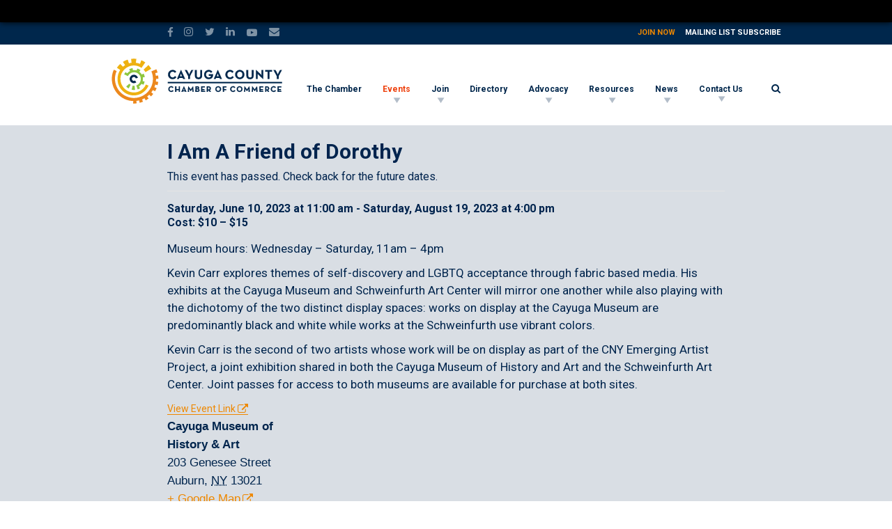

--- FILE ---
content_type: text/html; charset=UTF-8
request_url: https://cayugacountychamber.com/event/i-am-a-friend-of-dorothy/
body_size: 20984
content:
<!DOCTYPE html>
<html xmlns="http://www.w3.org/1999/xhtml" lang="en">
<head>
<link rel="pingback" href="https://cayugacountychamber.com/xmlrpc.php" />
<link rel="alternate" type="application/rss+xml" title="Cayuga County Chamber of Commerce | Auburn, NY RSS Feed" href="https://cayugacountychamber.com/feed/" />
<link href="https://fonts.googleapis.com/css?family=Roboto:300i,400,700,700i" rel="stylesheet">
<meta name="viewport" content="width=device-width, initial-scale=1.0"/>
<meta http-equiv="Content-Type" content="text/html; charset=UTF-8" />
<meta name="language" content="en" />
<link rel="stylesheet" href="https://cayugacountychamber.com/wp-content/themes/ccc-19/style.css?082322" type="text/css" media="all" />
<link rel='stylesheet' id='tribe-events-views-v2-bootstrap-datepicker-styles-css' href='https://cayugacountychamber.com/wp-content/plugins/the-events-calendar/vendor/bootstrap-datepicker/css/bootstrap-datepicker.standalone.min.css?ver=6.15.14' type='text/css' media='all' />
<link rel='stylesheet' id='tec-variables-skeleton-css' href='https://cayugacountychamber.com/wp-content/plugins/the-events-calendar/common/build/css/variables-skeleton.css?ver=6.10.1' type='text/css' media='all' />
<link rel='stylesheet' id='tribe-common-skeleton-style-css' href='https://cayugacountychamber.com/wp-content/plugins/the-events-calendar/common/build/css/common-skeleton.css?ver=6.10.1' type='text/css' media='all' />
<link rel='stylesheet' id='tribe-tooltipster-css-css' href='https://cayugacountychamber.com/wp-content/plugins/the-events-calendar/common/vendor/tooltipster/tooltipster.bundle.min.css?ver=6.10.1' type='text/css' media='all' />
<link rel='stylesheet' id='tribe-events-views-v2-skeleton-css' href='https://cayugacountychamber.com/wp-content/plugins/the-events-calendar/build/css/views-skeleton.css?ver=6.15.14' type='text/css' media='all' />
<link rel='stylesheet' id='tec-variables-full-css' href='https://cayugacountychamber.com/wp-content/plugins/the-events-calendar/common/build/css/variables-full.css?ver=6.10.1' type='text/css' media='all' />
<link rel='stylesheet' id='tribe-common-full-style-css' href='https://cayugacountychamber.com/wp-content/plugins/the-events-calendar/common/build/css/common-full.css?ver=6.10.1' type='text/css' media='all' />
<link rel='stylesheet' id='tribe-events-views-v2-full-css' href='https://cayugacountychamber.com/wp-content/plugins/the-events-calendar/build/css/views-full.css?ver=6.15.14' type='text/css' media='all' />
<link rel='stylesheet' id='tribe-events-views-v2-print-css' href='https://cayugacountychamber.com/wp-content/plugins/the-events-calendar/build/css/views-print.css?ver=6.15.14' type='text/css' media='print' />
<meta name='robots' content='index, follow, max-image-preview:large, max-snippet:-1, max-video-preview:-1' />
<!-- This site is optimized with the Yoast SEO plugin v26.8 - https://yoast.com/product/yoast-seo-wordpress/ -->
<title>I Am A Friend of Dorothy - Cayuga County Chamber of Commerce | Auburn, NY</title>
<link rel="canonical" href="https://cayugacountychamber.com/event/i-am-a-friend-of-dorothy/" class="yoast-seo-meta-tag" />
<meta property="og:locale" content="en_US" class="yoast-seo-meta-tag" />
<meta property="og:type" content="article" class="yoast-seo-meta-tag" />
<meta property="og:title" content="I Am A Friend of Dorothy - Cayuga County Chamber of Commerce | Auburn, NY" class="yoast-seo-meta-tag" />
<meta property="og:description" content="Museum hours: Wednesday &#8211; Saturday, 11am &#8211; 4pm Kevin Carr explores themes of self-discovery and LGBTQ acceptance through fabric based media. His exhibits at the Cayuga Museum and Schweinfurth Art Center will mirror one another while also playing with the dichotomy of the two distinct display spaces: works on display at the Cayuga Museum are predominantly black and white while works at the Schweinfurth use vibrant colors. Kevin Carr is the second of two artists [&hellip;]" class="yoast-seo-meta-tag" />
<meta property="og:url" content="https://cayugacountychamber.com/event/i-am-a-friend-of-dorothy/" class="yoast-seo-meta-tag" />
<meta property="og:site_name" content="Cayuga County Chamber of Commerce | Auburn, NY" class="yoast-seo-meta-tag" />
<meta property="article:publisher" content="https://www.facebook.com/Chamber13021/" class="yoast-seo-meta-tag" />
<meta property="article:modified_time" content="2023-07-13T17:44:01+00:00" class="yoast-seo-meta-tag" />
<meta property="og:image" content="https://cayugacountychamber.com/wp-content/uploads/HeCameToMeNAP.jpg" class="yoast-seo-meta-tag" />
<meta property="og:image:width" content="883" class="yoast-seo-meta-tag" />
<meta property="og:image:height" content="1200" class="yoast-seo-meta-tag" />
<meta property="og:image:type" content="image/jpeg" class="yoast-seo-meta-tag" />
<meta name="twitter:card" content="summary_large_image" class="yoast-seo-meta-tag" />
<meta name="twitter:site" content="@chamber13021" class="yoast-seo-meta-tag" />
<meta name="twitter:label1" content="Est. reading time" class="yoast-seo-meta-tag" />
<meta name="twitter:data1" content="1 minute" class="yoast-seo-meta-tag" />
<script type="application/ld+json" class="yoast-schema-graph">{"@context":"https://schema.org","@graph":[{"@type":"WebPage","@id":"https://cayugacountychamber.com/event/i-am-a-friend-of-dorothy/","url":"https://cayugacountychamber.com/event/i-am-a-friend-of-dorothy/","name":"I Am A Friend of Dorothy - Cayuga County Chamber of Commerce | Auburn, NY","isPartOf":{"@id":"https://cayugacountychamber.com/#website"},"primaryImageOfPage":{"@id":"https://cayugacountychamber.com/event/i-am-a-friend-of-dorothy/#primaryimage"},"image":{"@id":"https://cayugacountychamber.com/event/i-am-a-friend-of-dorothy/#primaryimage"},"thumbnailUrl":"https://cayugacountychamber.com/wp-content/uploads/HeCameToMeNAP.jpg","datePublished":"2023-07-13T17:43:37+00:00","dateModified":"2023-07-13T17:44:01+00:00","breadcrumb":{"@id":"https://cayugacountychamber.com/event/i-am-a-friend-of-dorothy/#breadcrumb"},"inLanguage":"en-US","potentialAction":[{"@type":"ReadAction","target":["https://cayugacountychamber.com/event/i-am-a-friend-of-dorothy/"]}]},{"@type":"ImageObject","inLanguage":"en-US","@id":"https://cayugacountychamber.com/event/i-am-a-friend-of-dorothy/#primaryimage","url":"https://cayugacountychamber.com/wp-content/uploads/HeCameToMeNAP.jpg","contentUrl":"https://cayugacountychamber.com/wp-content/uploads/HeCameToMeNAP.jpg","width":883,"height":1200},{"@type":"BreadcrumbList","@id":"https://cayugacountychamber.com/event/i-am-a-friend-of-dorothy/#breadcrumb","itemListElement":[{"@type":"ListItem","position":1,"name":"Home","item":"https://cayugacountychamber.com/"},{"@type":"ListItem","position":2,"name":"Events","item":"https://cayugacountychamber.com/events/"},{"@type":"ListItem","position":3,"name":"I Am A Friend of Dorothy"}]},{"@type":"WebSite","@id":"https://cayugacountychamber.com/#website","url":"https://cayugacountychamber.com/","name":"Cayuga County Chamber of Commerce | Auburn, NY","description":"The Cayuga County Chamber of Commerce is the empowering cornerstone for continued growth and support within the business community of Cayuga County.","potentialAction":[{"@type":"SearchAction","target":{"@type":"EntryPoint","urlTemplate":"https://cayugacountychamber.com/?s={search_term_string}"},"query-input":{"@type":"PropertyValueSpecification","valueRequired":true,"valueName":"search_term_string"}}],"inLanguage":"en-US"},{"@type":"Event","name":"I Am A Friend of Dorothy","description":"Museum hours: Wednesday &#8211; Saturday, 11am &#8211; 4pm Kevin Carr explores themes of self-discovery and LGBTQ acceptance through fabric based media. His exhibits at the Cayuga Museum and Schweinfurth Art Center will mirror one another while also playing with the dichotomy of the two distinct display spaces: works on display at the Cayuga Museum are predominantly black and white while works at the Schweinfurth use vibrant colors. Kevin Carr is the second of two artists [&hellip;]","image":{"@id":"https://cayugacountychamber.com/event/i-am-a-friend-of-dorothy/#primaryimage"},"url":"https://cayugacountychamber.com/event/i-am-a-friend-of-dorothy/","eventAttendanceMode":"https://schema.org/OfflineEventAttendanceMode","eventStatus":"https://schema.org/EventScheduled","startDate":"2023-06-10T11:00:00-04:00","endDate":"2023-08-19T16:00:00-04:00","location":{"@type":"Place","name":"Cayuga Museum of History &#038; Art","description":"","url":"https://cayugacountychamber.com/venue/cayuga-museum-of-history-art/","address":{"@type":"PostalAddress","streetAddress":"203 Genesee Street","addressLocality":"Auburn","addressRegion":"NY","postalCode":"13021","addressCountry":"United States"},"telephone":"(315) 253-8051","sameAs":"https://cayugamuseum.org/"},"offers":{"@type":"Offer","price":"10 – 15","priceCurrency":"USD","url":"https://cayugacountychamber.com/event/i-am-a-friend-of-dorothy/","category":"primary","availability":"inStock","validFrom":"2023-07-13T00:00:00+00:00"},"@id":"https://cayugacountychamber.com/event/i-am-a-friend-of-dorothy/#event","mainEntityOfPage":{"@id":"https://cayugacountychamber.com/event/i-am-a-friend-of-dorothy/"}}]}</script>
<!-- / Yoast SEO plugin. -->
<link rel="alternate" title="oEmbed (JSON)" type="application/json+oembed" href="https://cayugacountychamber.com/wp-json/oembed/1.0/embed?url=https%3A%2F%2Fcayugacountychamber.com%2Fevent%2Fi-am-a-friend-of-dorothy%2F" />
<link rel="alternate" title="oEmbed (XML)" type="text/xml+oembed" href="https://cayugacountychamber.com/wp-json/oembed/1.0/embed?url=https%3A%2F%2Fcayugacountychamber.com%2Fevent%2Fi-am-a-friend-of-dorothy%2F&#038;format=xml" />
<style id='wp-img-auto-sizes-contain-inline-css' type='text/css'>
img:is([sizes=auto i],[sizes^="auto," i]){contain-intrinsic-size:3000px 1500px}
/*# sourceURL=wp-img-auto-sizes-contain-inline-css */
</style>
<link rel='stylesheet' id='dashicons-css' href='https://cayugacountychamber.com/wp-includes/css/dashicons.min.css?ver=1a2ac3c6cfe53024e1b913bb64f8162c' type='text/css' media='all' />
<link rel='stylesheet' id='admin-bar-css' href='https://cayugacountychamber.com/wp-includes/css/admin-bar.min.css?ver=1a2ac3c6cfe53024e1b913bb64f8162c' type='text/css' media='all' />
<style id='admin-bar-inline-css' type='text/css'>
@media screen { html { margin-top: 32px !important; } }
@media screen and ( max-width: 782px ) { html { margin-top: 46px !important; } }
@media print { #wpadminbar { display:none; } }
/*# sourceURL=admin-bar-inline-css */
</style>
<link rel='stylesheet' id='tribe-events-admin-menu-css' href='https://cayugacountychamber.com/wp-content/plugins/the-events-calendar/build/css/admin-menu.css?ver=6.15.14' type='text/css' media='all' />
<link rel='stylesheet' id='tribe-events-v2-single-skeleton-css' href='https://cayugacountychamber.com/wp-content/plugins/the-events-calendar/build/css/tribe-events-single-skeleton.css?ver=6.15.14' type='text/css' media='all' />
<link rel='stylesheet' id='tribe-events-v2-single-skeleton-full-css' href='https://cayugacountychamber.com/wp-content/plugins/the-events-calendar/build/css/tribe-events-single-full.css?ver=6.15.14' type='text/css' media='all' />
<link rel='stylesheet' id='wp-block-library-css' href='https://cayugacountychamber.com/wp-includes/css/dist/block-library/style.min.css?ver=1a2ac3c6cfe53024e1b913bb64f8162c' type='text/css' media='all' />
<style id='global-styles-inline-css' type='text/css'>
:root{--wp--preset--aspect-ratio--square: 1;--wp--preset--aspect-ratio--4-3: 4/3;--wp--preset--aspect-ratio--3-4: 3/4;--wp--preset--aspect-ratio--3-2: 3/2;--wp--preset--aspect-ratio--2-3: 2/3;--wp--preset--aspect-ratio--16-9: 16/9;--wp--preset--aspect-ratio--9-16: 9/16;--wp--preset--color--black: #000000;--wp--preset--color--cyan-bluish-gray: #abb8c3;--wp--preset--color--white: #ffffff;--wp--preset--color--pale-pink: #f78da7;--wp--preset--color--vivid-red: #cf2e2e;--wp--preset--color--luminous-vivid-orange: #ff6900;--wp--preset--color--luminous-vivid-amber: #fcb900;--wp--preset--color--light-green-cyan: #7bdcb5;--wp--preset--color--vivid-green-cyan: #00d084;--wp--preset--color--pale-cyan-blue: #8ed1fc;--wp--preset--color--vivid-cyan-blue: #0693e3;--wp--preset--color--vivid-purple: #9b51e0;--wp--preset--gradient--vivid-cyan-blue-to-vivid-purple: linear-gradient(135deg,rgb(6,147,227) 0%,rgb(155,81,224) 100%);--wp--preset--gradient--light-green-cyan-to-vivid-green-cyan: linear-gradient(135deg,rgb(122,220,180) 0%,rgb(0,208,130) 100%);--wp--preset--gradient--luminous-vivid-amber-to-luminous-vivid-orange: linear-gradient(135deg,rgb(252,185,0) 0%,rgb(255,105,0) 100%);--wp--preset--gradient--luminous-vivid-orange-to-vivid-red: linear-gradient(135deg,rgb(255,105,0) 0%,rgb(207,46,46) 100%);--wp--preset--gradient--very-light-gray-to-cyan-bluish-gray: linear-gradient(135deg,rgb(238,238,238) 0%,rgb(169,184,195) 100%);--wp--preset--gradient--cool-to-warm-spectrum: linear-gradient(135deg,rgb(74,234,220) 0%,rgb(151,120,209) 20%,rgb(207,42,186) 40%,rgb(238,44,130) 60%,rgb(251,105,98) 80%,rgb(254,248,76) 100%);--wp--preset--gradient--blush-light-purple: linear-gradient(135deg,rgb(255,206,236) 0%,rgb(152,150,240) 100%);--wp--preset--gradient--blush-bordeaux: linear-gradient(135deg,rgb(254,205,165) 0%,rgb(254,45,45) 50%,rgb(107,0,62) 100%);--wp--preset--gradient--luminous-dusk: linear-gradient(135deg,rgb(255,203,112) 0%,rgb(199,81,192) 50%,rgb(65,88,208) 100%);--wp--preset--gradient--pale-ocean: linear-gradient(135deg,rgb(255,245,203) 0%,rgb(182,227,212) 50%,rgb(51,167,181) 100%);--wp--preset--gradient--electric-grass: linear-gradient(135deg,rgb(202,248,128) 0%,rgb(113,206,126) 100%);--wp--preset--gradient--midnight: linear-gradient(135deg,rgb(2,3,129) 0%,rgb(40,116,252) 100%);--wp--preset--font-size--small: 13px;--wp--preset--font-size--medium: 20px;--wp--preset--font-size--large: 36px;--wp--preset--font-size--x-large: 42px;--wp--preset--spacing--20: 0.44rem;--wp--preset--spacing--30: 0.67rem;--wp--preset--spacing--40: 1rem;--wp--preset--spacing--50: 1.5rem;--wp--preset--spacing--60: 2.25rem;--wp--preset--spacing--70: 3.38rem;--wp--preset--spacing--80: 5.06rem;--wp--preset--shadow--natural: 6px 6px 9px rgba(0, 0, 0, 0.2);--wp--preset--shadow--deep: 12px 12px 50px rgba(0, 0, 0, 0.4);--wp--preset--shadow--sharp: 6px 6px 0px rgba(0, 0, 0, 0.2);--wp--preset--shadow--outlined: 6px 6px 0px -3px rgb(255, 255, 255), 6px 6px rgb(0, 0, 0);--wp--preset--shadow--crisp: 6px 6px 0px rgb(0, 0, 0);}:where(.is-layout-flex){gap: 0.5em;}:where(.is-layout-grid){gap: 0.5em;}body .is-layout-flex{display: flex;}.is-layout-flex{flex-wrap: wrap;align-items: center;}.is-layout-flex > :is(*, div){margin: 0;}body .is-layout-grid{display: grid;}.is-layout-grid > :is(*, div){margin: 0;}:where(.wp-block-columns.is-layout-flex){gap: 2em;}:where(.wp-block-columns.is-layout-grid){gap: 2em;}:where(.wp-block-post-template.is-layout-flex){gap: 1.25em;}:where(.wp-block-post-template.is-layout-grid){gap: 1.25em;}.has-black-color{color: var(--wp--preset--color--black) !important;}.has-cyan-bluish-gray-color{color: var(--wp--preset--color--cyan-bluish-gray) !important;}.has-white-color{color: var(--wp--preset--color--white) !important;}.has-pale-pink-color{color: var(--wp--preset--color--pale-pink) !important;}.has-vivid-red-color{color: var(--wp--preset--color--vivid-red) !important;}.has-luminous-vivid-orange-color{color: var(--wp--preset--color--luminous-vivid-orange) !important;}.has-luminous-vivid-amber-color{color: var(--wp--preset--color--luminous-vivid-amber) !important;}.has-light-green-cyan-color{color: var(--wp--preset--color--light-green-cyan) !important;}.has-vivid-green-cyan-color{color: var(--wp--preset--color--vivid-green-cyan) !important;}.has-pale-cyan-blue-color{color: var(--wp--preset--color--pale-cyan-blue) !important;}.has-vivid-cyan-blue-color{color: var(--wp--preset--color--vivid-cyan-blue) !important;}.has-vivid-purple-color{color: var(--wp--preset--color--vivid-purple) !important;}.has-black-background-color{background-color: var(--wp--preset--color--black) !important;}.has-cyan-bluish-gray-background-color{background-color: var(--wp--preset--color--cyan-bluish-gray) !important;}.has-white-background-color{background-color: var(--wp--preset--color--white) !important;}.has-pale-pink-background-color{background-color: var(--wp--preset--color--pale-pink) !important;}.has-vivid-red-background-color{background-color: var(--wp--preset--color--vivid-red) !important;}.has-luminous-vivid-orange-background-color{background-color: var(--wp--preset--color--luminous-vivid-orange) !important;}.has-luminous-vivid-amber-background-color{background-color: var(--wp--preset--color--luminous-vivid-amber) !important;}.has-light-green-cyan-background-color{background-color: var(--wp--preset--color--light-green-cyan) !important;}.has-vivid-green-cyan-background-color{background-color: var(--wp--preset--color--vivid-green-cyan) !important;}.has-pale-cyan-blue-background-color{background-color: var(--wp--preset--color--pale-cyan-blue) !important;}.has-vivid-cyan-blue-background-color{background-color: var(--wp--preset--color--vivid-cyan-blue) !important;}.has-vivid-purple-background-color{background-color: var(--wp--preset--color--vivid-purple) !important;}.has-black-border-color{border-color: var(--wp--preset--color--black) !important;}.has-cyan-bluish-gray-border-color{border-color: var(--wp--preset--color--cyan-bluish-gray) !important;}.has-white-border-color{border-color: var(--wp--preset--color--white) !important;}.has-pale-pink-border-color{border-color: var(--wp--preset--color--pale-pink) !important;}.has-vivid-red-border-color{border-color: var(--wp--preset--color--vivid-red) !important;}.has-luminous-vivid-orange-border-color{border-color: var(--wp--preset--color--luminous-vivid-orange) !important;}.has-luminous-vivid-amber-border-color{border-color: var(--wp--preset--color--luminous-vivid-amber) !important;}.has-light-green-cyan-border-color{border-color: var(--wp--preset--color--light-green-cyan) !important;}.has-vivid-green-cyan-border-color{border-color: var(--wp--preset--color--vivid-green-cyan) !important;}.has-pale-cyan-blue-border-color{border-color: var(--wp--preset--color--pale-cyan-blue) !important;}.has-vivid-cyan-blue-border-color{border-color: var(--wp--preset--color--vivid-cyan-blue) !important;}.has-vivid-purple-border-color{border-color: var(--wp--preset--color--vivid-purple) !important;}.has-vivid-cyan-blue-to-vivid-purple-gradient-background{background: var(--wp--preset--gradient--vivid-cyan-blue-to-vivid-purple) !important;}.has-light-green-cyan-to-vivid-green-cyan-gradient-background{background: var(--wp--preset--gradient--light-green-cyan-to-vivid-green-cyan) !important;}.has-luminous-vivid-amber-to-luminous-vivid-orange-gradient-background{background: var(--wp--preset--gradient--luminous-vivid-amber-to-luminous-vivid-orange) !important;}.has-luminous-vivid-orange-to-vivid-red-gradient-background{background: var(--wp--preset--gradient--luminous-vivid-orange-to-vivid-red) !important;}.has-very-light-gray-to-cyan-bluish-gray-gradient-background{background: var(--wp--preset--gradient--very-light-gray-to-cyan-bluish-gray) !important;}.has-cool-to-warm-spectrum-gradient-background{background: var(--wp--preset--gradient--cool-to-warm-spectrum) !important;}.has-blush-light-purple-gradient-background{background: var(--wp--preset--gradient--blush-light-purple) !important;}.has-blush-bordeaux-gradient-background{background: var(--wp--preset--gradient--blush-bordeaux) !important;}.has-luminous-dusk-gradient-background{background: var(--wp--preset--gradient--luminous-dusk) !important;}.has-pale-ocean-gradient-background{background: var(--wp--preset--gradient--pale-ocean) !important;}.has-electric-grass-gradient-background{background: var(--wp--preset--gradient--electric-grass) !important;}.has-midnight-gradient-background{background: var(--wp--preset--gradient--midnight) !important;}.has-small-font-size{font-size: var(--wp--preset--font-size--small) !important;}.has-medium-font-size{font-size: var(--wp--preset--font-size--medium) !important;}.has-large-font-size{font-size: var(--wp--preset--font-size--large) !important;}.has-x-large-font-size{font-size: var(--wp--preset--font-size--x-large) !important;}
/*# sourceURL=global-styles-inline-css */
</style>
<style id='classic-theme-styles-inline-css' type='text/css'>
/*! This file is auto-generated */
.wp-block-button__link{color:#fff;background-color:#32373c;border-radius:9999px;box-shadow:none;text-decoration:none;padding:calc(.667em + 2px) calc(1.333em + 2px);font-size:1.125em}.wp-block-file__button{background:#32373c;color:#fff;text-decoration:none}
/*# sourceURL=/wp-includes/css/classic-themes.min.css */
</style>
<script type="text/javascript" src="https://cayugacountychamber.com/wp-includes/js/jquery/jquery.min.js?ver=3.7.1" id="jquery-core-js"></script>
<script type="text/javascript" src="https://cayugacountychamber.com/wp-includes/js/jquery/jquery-migrate.min.js?ver=3.4.1" id="jquery-migrate-js"></script>
<script type="text/javascript" src="https://cayugacountychamber.com/wp-content/plugins/the-events-calendar/common/build/js/tribe-common.js?ver=9c44e11f3503a33e9540" id="tribe-common-js"></script>
<script type="text/javascript" src="https://cayugacountychamber.com/wp-content/plugins/the-events-calendar/build/js/views/breakpoints.js?ver=4208de2df2852e0b91ec" id="tribe-events-views-v2-breakpoints-js"></script>
<link rel="https://api.w.org/" href="https://cayugacountychamber.com/wp-json/" /><link rel="alternate" title="JSON" type="application/json" href="https://cayugacountychamber.com/wp-json/wp/v2/tribe_events/19470" /><link rel="EditURI" type="application/rsd+xml" title="RSD" href="https://cayugacountychamber.com/xmlrpc.php?rsd" />
<link rel='shortlink' href='https://cayugacountychamber.com/?p=19470' />
<meta name="tec-api-version" content="v1"><meta name="tec-api-origin" content="https://cayugacountychamber.com"><link rel="alternate" href="https://cayugacountychamber.com/wp-json/tribe/events/v1/events/19470" />
<link rel="apple-touch-icon" sizes="180x180" href="/apple-touch-icon.png">
<link rel="icon" type="image/png" sizes="32x32" href="/favicon-32x32.png">
<link rel="icon" type="image/png" sizes="16x16" href="/favicon-16x16.png">
<link rel="manifest" href="/site.webmanifest">
<link rel="mask-icon" href="/safari-pinned-tab.svg" color="#00274c">
<meta name="msapplication-TileColor" content="#00274c">
<meta name="theme-color" content="#ffffff">
<!-- Global site tag (gtag.js) - Google Analytics -->
<script async src="https://www.googletagmanager.com/gtag/js?id=UA-33288863-1"></script>
<script>
window.dataLayer = window.dataLayer || [];
function gtag(){dataLayer.push(arguments);}
gtag('js', new Date());
gtag('config', 'UA-33288863-1');
</script>
<!-- Global site tag (gtag.js) - Google Analytics -->
<!-- Added 04-25-22 -->
<script async src="https://www.googletagmanager.com/gtag/js?id=G-4YS7NLY0L9"></script>
<script>
window.dataLayer = window.dataLayer || [];
function gtag(){dataLayer.push(arguments);}
gtag('js', new Date());
gtag('config', 'G-4YS7NLY0L9');
</script>
</head>
<body class="wp-singular tribe_events-template-default single single-tribe_events postid-19470 admin-bar no-customize-support wp-theme-ccc-19 tree-19470 tribe-events-page-template tribe-no-js tribe-filter-live events-single tribe-events-style-full tribe-events-style-theme tribe-theme-ccc-19">
<a id="top"></a>
<div id="wrap">
<div class="top-bar clearfix">
<div class="site-width clearfix">
<div class="social-icons clearfix">
<a href="https://www.facebook.com/Chamber13021/" class="facebook-icon social-icon" target="_blank" title="Like us on Facebook!"></a>
<a href="https://www.instagram.com/chamber13021/" class="instagram-icon social-icon" target="_blank" title="Follow us on Instagram!"></a>
<a href="https://twitter.com/chamber13021" class="twitter-icon social-icon" target="_blank" title="Follow us on Twitter!"></a>
<a href="https://www.linkedin.com/company/5060840" class="linkedin-icon social-icon" target="_blank" title="Follow us on LinkedIn!"></a>
<a href="https://www.youtube.com/channel/UCMV0g_eYZkD2PyFDpFhrrSA" class="youtube-icon social-icon" target="_blank" title="Subscribe to our YouTube channel!"></a>
<a href="https://cayugacountychamber.com/contact-us/" class="email-icon social-icon" title="Contact Us!"></a>
</div><!--social-icons-->
<ul class="quick-links">
<li><a href="https://cayugacountychamber.com/join/" title="Join Now!">Join Now</a></li>
<!--<li></li>-->
<li><a href="https://cayugacountychamber.com/mailing-list-subscribe/" title="Mailing List Subscribe">Mailing List Subscribe</a></li>
</ul><!--quick-links-->
</div><!--site-width-->
</div><!--top-bar-->
<header id="header" class="wider-site-width site-width clearfix">
<a href="https://cayugacountychamber.com" title="Go to the Home page" class="header-logo mobile-logo">
<!--<img src="https://cayugacountychamber.com/wp-content/themes/ccc-19/images/cayuga-county-chamber-commerce-logo.svg" alt="Cayuga County Chamber of Commerce | Auburn, NY" />-->
<svg version="1.1" xmlns="http://www.w3.org/2000/svg" xmlns:xlink="http://www.w3.org/1999/xlink" x="5px" y="5px" viewBox="0 0 625.1 160" xml:space="preserve" class="ccc-gear position-2">
<style type="text/css">
.small-c{fill:#00274C;}
.smallest-ring path{fill:#8DC63F;}
.smallest-ring .path4{fill:rgba(0, 0, 0, 0.5);display:none;}
.second-largest-ring path{fill:#EEB111;}
.largest-ring{fill:#EC881D;}
.logo-text path, .logo-text rect{fill:#00274C;}
</style>
<!--<path class="st0" d="M154.3,131.4"/>-->
<g class="gear-group">
<path class="small-c" d="M82,90.3L82,90.3c-8.5,0-15.4-6.9-15.4-15.4S73.5,59.5,82,59.5c5,0,9.7,2.4,12.5,6.5l-6.7,4.7
c-1.4-1.9-3.6-3-5.9-3c-4,0-7.2,3.2-7.2,7.2s3.2,7.2,7.2,7.2l0,0c2.4,0,4.6-1.2,6-3.2l6.8,4.6C91.9,87.8,87.2,90.3,82,90.3z"/>
<g class="smallest-ring">
<path class="st1" d="M64.8,110.5h0.1c3.4,1.8,7.4,2.8,10.8,3.5l2.5-14.9c-2.2-0.4-4.3-1.1-6.2-2.1L64.8,110.5z"></path>
<path class="st1" d="M87.7,114.4c4.1-0.4,8-1.5,11.7-3.4l-6.6-13.6c-2.1,0.9-4.4,1.6-6.8,1.9L87.7,114.4z"></path>
<path class="st1" d="M121.8,83.2c0.8-4.2,1.2-8.5,0.6-12.7l-7.3,0.9c-0.5-4.5-1.9-8.9-4.2-13l6.3-3.7c-0.9-1.5-2-3.2-3.1-4.6
c-1.6-2-3.5-4-5.4-5.6l-4.7,5.6c-3.6-3.1-7.8-5.3-12.2-6.6l2-7.1c-5.7-1.9-13.1-1.6-13.1-1.6l0.3,7.4c-4.6,0.2-9.2,1.5-13.4,3.7
l-3.3-6.5c-2.6,1.3-5.1,3-7.3,4.9c-1.1,0.9-2.2,2-3.1,3l5.1,5.2c-3.2,3.4-5.5,7.2-7,11.6l-6.9-2.5c0,0-1,2.7-1.5,5.1
c-0.5,2.4-0.5,4.5-0.5,4.5l15.1,1.3c0.2-2.5,0.8-4.9,1.8-7.1c1.2-2.9,2.9-5.6,5.2-7.8c4.5-4.6,10.7-7.4,17.6-7.4
c13.6,0,24.7,11.1,24.7,24.7c0,6-2.1,11.5-5.7,15.8c-1,1.3-2.2,2.4-3.5,3.5l9.8,11.8c0,0,1.7-1.4,3.3-3c1.6-1.6,3.2-3.9,3.2-3.9
l-5.9-4.4c2.9-3.8,4.8-8.1,5.8-12.6L121.8,83.2z"></path>
<path class="path4" d="M81.8,50.4c-6.9,0-13.1,2.8-17.6,7.4c-2.2,2.2-4,4.9-5.2,7.8c-0.9,2.2-1.5,4.6-1.8,7.1c-0.1,0.8-0.1,1.6-0.1,2.4
c0,9.7,5.6,18.1,13.8,22.2c1.9,1,4,1.7,6.2,2.1c1.5,0.3,3,0.4,4.6,0.4c1.1,0,2.2-0.1,3.2-0.2c2.4-0.3,4.6-1,6.8-1.9
c3.5-1.6,6.6-3.9,9-6.8c3.6-4.3,5.7-9.8,5.7-15.8C106.5,61.5,95.4,50.4,81.8,50.4z"/>
</g>
<g class="second-largest-ring">
<path class="path1" d="M129.2,18.3c0,0-7.5-5.9-14.2-9.2l-11.2,21.7c2.8,1.4,6.3,3.6,9.7,6.3L129.2,18.3z"/>
<path class="path2" d="M140.9,79.7L130.4,79c-0.9,13-6.8,24.7-16,33c-0.3,0.2-0.5,0.5-0.8,0.7s-0.6,0.5-0.8,0.7
c-15.1,12-31.3,10.8-34,10.7c-21.1-1.4-38.3-15.9-44-35.2c0,0,0,0,0-0.1c-1.6-5.4-2.3-11.1-1.9-17c0.8-12.1,6-23.4,14.7-31.9
c10-9.8,23.6-14.9,37.5-14c3.2,0.2,6.8,0.8,9.5,1.7l6.1-23.8c-5.5-1.4-10.2-2.1-16.3-2.3v13.9c-5.3-0.2-10.5,0.3-15.6,1.5l-3.1-14
c0,0-3.9,0.8-8.7,2.5c-3.6,1.3-9.4,4.2-9.4,4.2l6.3,12.5c-2.8,1.5-5.6,3.3-8.2,5.2l-8.8-11c0,0-4.7,3.6-7.6,6.5S23.1,30,23.1,30
l11.5,8.3c-2,2.6-3.7,5.3-5.3,8.1l-12.9-6.1c0,0-2.1,3.3-4,8.7S10,57.6,10,57.6L23.9,61c-0.8,3.3-1.3,6.6-1.5,10.1
c0,0.1,0,0.2,0,0.4l0,0c-0.2,3.3-0.4,8.8,1.1,15.6c0,0,0.4,1.7,0.8,3.2l0,0c3.9,15.4,13.5,28.3,27.1,36.4
c9.3,5.5,19.7,8.4,30.3,8.4c4.9,0,9.8-0.6,14.7-1.8c10.6-2.7,19.9-8.1,27.2-15.4c0.1-0.1,0.2-0.2,0.3-0.3l0.4-0.4l0,0
C133.8,107.3,139.9,94.1,140.9,79.7z"/>
</g>
<path class="largest-ring" d="M170.4,90.6c0.8-4.1,1.1-8.2,1.3-12.4l-8.8-0.5c0.1-3.4,0-6.8-0.2-10.1l8.7-0.6c-0.5-4.4-1.2-8.2-2-12.3
l-8.4,1.8c-0.7-3.3-1.6-6.3-2.7-9.4l8-3c-1.4-4-3.1-7.4-5-11.1l-7.6,3.7c-1.6-2.9-3.3-5.8-5.2-8.5l7.1-4.7c-2.5-3.5-5-6.9-8.1-9.7
l-14.6,13.3l0.7,0.7c13.4,14.7,19.9,34.5,17.7,54.3c-3.9,36.5-35.6,63.9-72.7,61.9c-1.3-0.1-2.6-0.2-3.9-0.3
c-35.9-3.9-63.1-35.1-62-71.1c0.1-1.9,0.3-3.5,0.3-3.5l-11.3-1c-0.1,0.6-0.2,2-0.3,3.4l0,0l-0.1,0.8c0,0.4,0,0.8,0,1.2
c0,0.7-0.1,1.1-0.1,1.1l0,0c-0.1,40.9,31.2,76.1,72.1,80.5c1.5,0.2,3,0.3,4.5,0.4c1.5,0.1,3.1,0.1,4.6,0.1l0,0
c8.7,0,17-1.5,24.8-4.1l2.7,8.7c4-1.3,8.2-3.2,11.9-5l-4.1-8c3.1-1.5,6.1-3.3,8.9-5.2l4.9,7.6c3.5-2.3,6.9-5.1,10-7.8l-5.9-6.7
c2.6-2.3,5-4.7,7.2-7.3l6.5,6c2.8-3.1,5.3-6.7,7.6-10.2l-7.3-4.9c1.8-2.9,3.5-5.8,5-8.9l7.9,3.9c1.9-3.7,3.3-7.6,4.6-11.6l-8.4-2.8
c1-3.2,1.8-6.5,2.4-9.8L170.4,90.6z"/>
</g>
<g class="logo-text">
<rect x="205.9" y="85.4" class="st0" width="418.6" height="5.3"/>
<g>
<path class="st0" d="M207.1,58.7c0-9.6,7.4-16.7,16.7-16.7c5.9,0,10.1,2.1,13,6.7l-5.1,3.6c-1.5-2.5-4.2-4.3-7.9-4.3
c-5.9,0-9.9,4.5-9.9,10.6s4,10.7,9.9,10.7c4.2,0,6.6-2,8.4-4.8l5.2,3.6c-2.8,4.4-7.3,7.2-13.6,7.2
C214.5,75.4,207.1,68.3,207.1,58.7z"/>
<path class="st0" d="M223.9,75.6c-9.7,0-17-7.3-17-16.9s7.3-16.9,17-16.9c6,0,10.2,2.1,13.2,6.7l0.1,0.2l-5.5,3.9l-0.1-0.2
c-1.6-2.7-4.4-4.2-7.7-4.2c-5.7,0-9.6,4.3-9.6,10.4s4.1,10.5,9.6,10.5c3.6,0,6-1.4,8.2-4.7l0.1-0.2l5.6,3.8l-0.1,0.2
C234.6,73.1,229.8,75.6,223.9,75.6z M223.9,42.2c-9.4,0-16.5,7.1-16.5,16.4c0,9.4,7.1,16.5,16.5,16.5c5.7,0,10.3-2.4,13.3-6.9
l-4.9-3.4c-1.5,2.2-3.8,4.7-8.4,4.7c-5.8,0-10.1-4.6-10.1-10.9s4.2-10.8,10.1-10.8c3.4,0,6.2,1.5,8,4.2l4.8-3.4
C233.7,44.3,229.7,42.2,223.9,42.2z"/>
</g>
<g>
<path class="st0" d="M254.1,42.1h0.6l14.9,32.8h-7l-1.5-3.7h-13.2l-1.5,3.7h-6.5L254.1,42.1z M258.6,65.7l-2.3-5.6
c-1-2.3-2-5.8-2-5.8s-1,3.5-1.9,5.8l-2.3,5.6H258.6z"/>
<path class="st0" d="M269.9,75.1h-7.5l-0.1-0.1l-1.5-3.6H248l-1.5,3.7h-6.9l0.1-0.3l14.4-33h0.8l0.1,0.1L269.9,75.1z M262.7,74.7
h6.6l-14.7-32.4h-0.3l-14.1,32.4h6l1.5-3.7h13.5l0.1,0.1L262.7,74.7z M259,65.9h-9.2l0.1-0.3l2.3-5.6c0.9-2.3,1.9-5.8,1.9-5.8
l0.2-0.7l0.2,0.7c0,0,1,3.6,2,5.8L259,65.9z M250.4,65.4h7.9l-2.2-5.4c-0.7-1.7-1.4-4-1.8-5.2c-0.3,1.2-1,3.5-1.7,5.2L250.4,65.4z
"/>
</g>
<g>
<path class="st0" d="M280.9,64.6l-12.3-22.2h7.4l5.7,10.5c1.2,2.3,2.6,6.2,2.6,6.2s1.3-3.8,2.5-6.2l5.5-10.5h6.8l-11.6,21.7v10.8
h-6.7V64.6H280.9z"/>
<path class="st0" d="M287.9,75.1h-7.2V64.7l-12.5-22.5h7.9l0.1,0.1l5.7,10.5c1,1.8,2,4.5,2.4,5.6c0.4-1.2,1.4-3.8,2.4-5.6
l5.6-10.6h7.3l-0.2,0.3l-11.6,21.7v10.9H287.9z M281.1,74.7h6.3V64l11.4-21.4h-6.4L287.1,53c-1.2,2.3-2.5,6.1-2.5,6.1l-0.2,0.6
l-0.2-0.6c0,0-1.4-3.9-2.6-6.1l-5.7-10.4H269l12.2,21.9L281.1,74.7L281.1,74.7z"/>
</g>
<g>
<path class="st0" d="M305.4,63.2V42.4h6.7v20.4c0,4.7,2.1,6.6,6.5,6.6s6.4-1.8,6.4-6.6V42.4h6.7v20.8c0,8.2-5.7,12.2-13.1,12.2
C311,75.4,305.4,71.4,305.4,63.2z"/>
<path class="st0" d="M318.6,75.6c-8.4,0-13.4-4.6-13.4-12.4v-21h7.1v20.6c0,4.5,1.8,6.3,6.3,6.3c4.4,0,6.2-1.8,6.2-6.3V42.2h7.1
v21C331.9,70.8,326.8,75.6,318.6,75.6z M305.6,42.6v20.6c0,7.5,4.9,12,13,12s12.9-4.5,12.9-12V42.6h-6.3v20.2c0,4.7-2,6.8-6.6,6.8
c-4.7,0-6.7-2-6.7-6.8V42.6H305.6z"/>
</g>
<g>
<path class="st0" d="M339.1,58.7c0-9.6,7.5-16.7,16.8-16.7c5.7,0,10.1,2,13.2,6.7l-5.3,3.7c-1.7-2.8-4.3-4.4-7.9-4.4
c-5.9,0-10,4.5-10,10.6s4,10.8,10,10.8c5,0,8.2-2.8,9-6.1h-8.1v-5.8H372c0.5,10.8-5.1,17.8-16,17.8
C346.3,75.4,339.1,68.3,339.1,58.7z"/>
<path class="st0" d="M356.1,75.6c-9.9,0-17.1-7.1-17.1-16.9c0-9.6,7.3-16.9,17-16.9c6,0,10.4,2.2,13.4,6.8l0.1,0.2l-5.6,4
l-0.1-0.2c-1.8-2.9-4.4-4.3-7.8-4.3c-5.7,0-9.7,4.3-9.7,10.4s4.1,10.6,9.8,10.6c5,0,7.9-2.8,8.7-5.7h-8.1v-6.3h15.6v0.2
c0.3,5.7-1.2,10.4-4.2,13.6C365.3,74,361.2,75.6,356.1,75.6z M356,42.2c-9.5,0-16.6,7.1-16.6,16.4c0,9.6,7,16.5,16.7,16.5
c5,0,9-1.5,11.8-4.4c2.9-3,4.3-7.5,4.1-13h-14.8v5.4h8.2l-0.1,0.3c-0.7,3.1-3.8,6.2-9.2,6.2c-5.9,0-10.2-4.6-10.2-11
c0-6.3,4.3-10.8,10.2-10.8c3.4,0,6.1,1.5,8,4.4l4.9-3.5C366,44.3,361.8,42.2,356,42.2z"/>
</g>
<g>
<path class="st0" d="M388.9,42.1h0.6l14.9,32.8h-7l-1.5-3.7h-13.2l-1.5,3.7h-6.5L388.9,42.1z M393.4,65.7L391,60
c-1-2.3-2-5.8-2-5.8s-1,3.5-1.9,5.8l-2.3,5.6L393.4,65.7L393.4,65.7z"/>
<path class="st0" d="M404.6,75.1h-7.5L397,75l-1.5-3.6h-12.9l-1.5,3.7h-6.9l0.1-0.3l14.4-33h0.8l0.1,0.1L404.6,75.1z M397.4,74.7
h6.6l-14.7-32.4H389l-14.1,32.4h6l1.5-3.7h13.5l0.1,0.1L397.4,74.7z M393.7,65.9h-9.2l0.1-0.3l2.3-5.6c0.9-2.3,1.9-5.8,1.9-5.8
l0.2-0.7l0.2,0.7c0,0,1,3.6,2,5.8L393.7,65.9z M385.1,65.4h7.9l-2.2-5.4c-0.7-1.7-1.4-4-1.8-5.2c-0.3,1.2-1,3.5-1.7,5.2
L385.1,65.4z"/>
</g>
<g>
<path class="st0" d="M417.2,58.7c0-9.6,7.4-16.7,16.7-16.7c5.9,0,10.1,2.1,13,6.7l-5.1,3.6c-1.5-2.5-4.2-4.3-7.9-4.3
c-5.9,0-9.9,4.5-9.9,10.6s4,10.7,9.9,10.7c4.2,0,6.6-2,8.4-4.8l5.2,3.6c-2.8,4.4-7.3,7.2-13.6,7.2
C424.7,75.4,417.2,68.3,417.2,58.7z"/>
<path class="st0" d="M434,75.6c-9.7,0-17-7.3-17-16.9s7.3-16.9,17-16.9c6,0,10.2,2.1,13.2,6.7l0.1,0.2l-5.5,3.9l-0.1-0.2
c-1.6-2.7-4.4-4.2-7.7-4.2c-5.7,0-9.6,4.3-9.6,10.4s4.1,10.5,9.6,10.5c3.6,0,6-1.4,8.2-4.7l0.1-0.2l5.6,3.8l-0.1,0.2
C444.7,73.1,439.9,75.6,434,75.6z M434,42.2c-9.4,0-16.5,7.1-16.5,16.4c0,9.4,7.1,16.5,16.5,16.5c5.7,0,10.3-2.4,13.3-6.9
l-4.9-3.4c-1.5,2.2-3.8,4.7-8.4,4.7c-5.8,0-10.1-4.6-10.1-10.9s4.2-10.8,10.1-10.8c3.4,0,6.2,1.5,8,4.2l4.8-3.4
C443.9,44.3,439.8,42.2,434,42.2z"/>
</g>
<g>
<path class="st0" d="M452.9,58.7c0-9.6,7.5-16.7,16.8-16.7c9.4,0,16.8,7.1,16.8,16.7s-7.5,16.7-16.8,16.7S452.9,68.3,452.9,58.7z
M479.7,58.7c0-6.1-4-10.7-10-10.7c-5.9,0-10,4.6-10,10.7s4,10.7,10,10.7S479.7,64.7,479.7,58.7z"/>
<path class="st0" d="M469.7,75.6c-9.7,0-17.1-7.3-17.1-16.9s7.3-16.9,17.1-16.9c9.7,0,17.1,7.3,17.1,16.9
C486.8,68.3,479.5,75.6,469.7,75.6z M469.7,42.2c-9.5,0-16.6,7.1-16.6,16.5s7.2,16.5,16.6,16.5c9.5,0,16.6-7.1,16.6-16.5
C486.4,49.3,479.2,42.2,469.7,42.2z M469.7,69.6c-5.9,0-10.2-4.6-10.2-10.9s4.3-10.9,10.2-10.9c5.9,0,10.2,4.6,10.2,10.9
C479.9,65,475.6,69.6,469.7,69.6z M469.7,48.2c-5.6,0-9.7,4.4-9.7,10.5s4.1,10.5,9.7,10.5s9.7-4.4,9.7-10.5
C479.5,52.6,475.4,48.2,469.7,48.2z"/>
</g>
<g>
<path class="st0" d="M494,63.2V42.4h6.7v20.4c0,4.7,2.1,6.6,6.5,6.6s6.4-1.8,6.4-6.6V42.4h6.7v20.8c0,8.2-5.7,12.2-13.1,12.2
C499.7,75.4,494,71.4,494,63.2z"/>
<path class="st0" d="M507.3,75.6c-8.4,0-13.4-4.6-13.4-12.4v-21h7.1v20.6c0,4.5,1.8,6.3,6.3,6.3c4.4,0,6.2-1.8,6.2-6.3V42.2h7.1
v21C520.6,70.8,515.5,75.6,507.3,75.6z M494.3,42.6v20.6c0,7.5,4.9,12,13,12c8.1,0,12.9-4.5,12.9-12V42.6h-6.3v20.2
c0,4.7-2,6.8-6.6,6.8c-4.7,0-6.7-2-6.7-6.8V42.6H494.3z"/>
</g>
<g>
<path class="st0" d="M538.6,59.8c-1.6-1.5-3.9-4.4-3.9-4.4s0.5,3.6,0.5,5.9v13.6h-6.3V42.1h0.7L546,57.5c1.6,1.5,3.8,4.5,3.8,4.5
s-0.4-3.7-0.4-5.9V42.4h6.3v32.8H555L538.6,59.8z"/>
<path class="st0" d="M555.9,75.4h-1l-0.1-0.1L538.5,60c-1.2-1.1-2.7-2.9-3.4-3.9c0.1,1.2,0.4,3.5,0.4,5.2v13.8h-6.7V41.9h1
l0.1,0.1l16.4,15.4c1.1,1.1,2.7,2.9,3.4,3.9c-0.1-1.2-0.4-3.6-0.4-5.2V42.2h6.7L555.9,75.4L555.9,75.4z M555.1,75h0.4V42.6h-5.8
V56c0,2.2,0.4,5.9,0.4,5.9l0.1,0.8l-0.5-0.6c0,0-2.3-3-3.8-4.4l-16.4-15.3h-0.4v32.4h5.8V61.3c0-2.3-0.5-5.9-0.5-5.9l-0.1-0.8
l0.5,0.6c0,0,2.3,2.9,3.9,4.4L555.1,75z"/>
</g>
<g>
<path class="st0" d="M571.8,48.3h-9.3v-5.9h25.3v5.9h-9.3V75h-6.7V48.3z"/>
<path class="st0" d="M578.7,75.1h-7.1V48.5h-9.3v-6.3H588v6.3h-9.3V75.1z M572,74.7h6.3V48.1h9.3v-5.5h-24.8v5.5h9.3L572,74.7
L572,74.7z"/>
</g>
<g>
<path class="st0" d="M605.5,64.6l-12.3-22.2h7.4l5.7,10.5c1.2,2.3,2.6,6.2,2.6,6.2s1.3-3.8,2.5-6.2l5.5-10.5h6.8l-11.6,21.7v10.8
h-6.7L605.5,64.6L605.5,64.6z"/>
<path class="st0" d="M612.5,75.1h-7.2V64.7l-12.5-22.5h7.9l0.1,0.1l5.7,10.5c1,1.8,2,4.5,2.4,5.6c0.4-1.2,1.4-3.8,2.4-5.6
l5.6-10.6h7.3l-0.2,0.3l-11.6,21.7L612.5,75.1L612.5,75.1z M605.8,74.7h6.3V64l11.4-21.4h-6.4L611.7,53c-1.2,2.3-2.5,6.1-2.5,6.1
l-0.2,0.6l-0.2-0.6c0,0-1.4-3.9-2.6-6.1l-5.7-10.4h-6.9l12.2,21.9V74.7z"/>
</g>
<g>
<path class="st0" d="M208.1,111.7c0-6,4.7-10.5,10.5-10.5c3.7,0,6.3,1.3,8.2,4.2l-3.2,2.3c-1-1.6-2.6-2.7-5-2.7
c-3.7,0-6.2,2.9-6.2,6.7c0,3.8,2.5,6.7,6.2,6.7c2.6,0,4.1-1.3,5.3-3l3.3,2.3c-1.8,2.8-4.6,4.5-8.5,4.5
C212.7,122.2,208.1,117.8,208.1,111.7z"/>
<path class="st0" d="M218.6,122.4c-6.1,0-10.7-4.6-10.7-10.7s4.6-10.7,10.7-10.7c3.8,0,6.5,1.4,8.3,4.3l0.1,0.2l-3.6,2.5l-0.1-0.2
c-1-1.7-2.7-2.6-4.8-2.6c-3.5,0-6,2.7-6,6.5s2.5,6.5,6,6.5c2.2,0,3.7-0.9,5.1-2.9l0.1-0.2l3.6,2.5l-0.1,0.2
C225.4,120.8,222.3,122.4,218.6,122.4z M218.6,101.5c-5.9,0-10.3,4.4-10.3,10.2c0,5.9,4.4,10.3,10.3,10.3c3.5,0,6.4-1.5,8.2-4.2
l-2.9-2c-1,1.4-2.4,2.9-5.3,2.9c-3.7,0-6.4-2.9-6.4-6.9s2.7-6.9,6.4-6.9c2.1,0,3.9,0.9,5,2.6l2.9-2
C224.7,102.7,222.2,101.5,218.6,101.5z"/>
</g>
<g>
<path class="st0" d="M233.1,101.5h4.2V112h8.7v-10.5h4.2v20.4H246v-6.2h-8.7v6.2h-4.2V101.5z"/>
<path class="st0" d="M250.5,122.2h-4.6V116h-8.3v6.2H233v-20.9h4.6v10.5h8.3v-10.5h4.6V122.2z M246.3,121.7h3.8v-20h-3.8v10.5
h-9.2v-10.5h-3.8v20h3.8v-6.2h9.2V121.7z"/>
</g>
<g>
<path class="st0" d="M264.9,101.3h0.4l9.3,20.6h-4.4l-1-2.3h-8.3l-1,2.3h-4.1L264.9,101.3z M267.7,116.1l-1.5-3.5
c-0.6-1.4-1.2-3.7-1.2-3.7s-0.6,2.2-1.2,3.7l-1.5,3.5H267.7z"/>
<path class="st0" d="M274.9,122.2H270V122l-0.9-2.2h-8l-1,2.3h-4.5l0.1-0.3l9-20.7h0.6l0.1,0.1L274.9,122.2z M270.3,121.7h4
l-9.2-20.2H265l-8.8,20.2h3.6l1-2.3h8.6l0.1,0.1L270.3,121.7z M268,116.3h-6l1.6-3.8c0.6-1.4,1.2-3.6,1.2-3.6l0.2-0.7l0.2,0.7
c0,0,0.6,2.2,1.2,3.6L268,116.3z M262.6,115.9h4.8l-1.4-3.3c-0.4-0.9-0.8-2.2-1-3c-0.2,0.8-0.6,2.1-1,3L262.6,115.9z"/>
</g>
<g>
<path class="st0" d="M281.1,101.3h0.4l7.2,9.6c0.7,0.9,1.5,2.2,1.5,2.2s0.8-1.4,1.4-2.2l7-9.6h0.4l1.7,20.6h-4.2l-0.5-7.2
c-0.1-1.4-0.2-3.6-0.2-3.6s-1.1,2-1.9,3.1l-3.7,5h-0.4l-3.7-4.9c-0.8-1.1-2-3.1-2-3.1s-0.1,2.3-0.1,3.6l-0.5,7.2h-4L281.1,101.3z"
/>
<path class="st0" d="M301,122.2h-4.6l-0.6-7.4c-0.1-0.9-0.1-2.1-0.2-2.9c-0.4,0.7-1,1.7-1.5,2.5l-3.8,5h-0.6l-0.1-0.1l-3.7-4.9
c-0.5-0.7-1.2-1.8-1.7-2.5c0,0.8-0.1,2.1-0.1,2.9l-0.6,7.4h-4.4V122l1.7-20.8h0.7l0.1,0.1l7.2,9.7c0.5,0.6,1,1.5,1.3,1.9
c0.3-0.5,0.8-1.3,1.3-1.9l7.1-9.7h0.7v0.2L301,122.2z M296.8,121.7h3.8l-1.6-20.2h-0.1l-7,9.6c-0.6,0.9-1.4,2.2-1.4,2.2l-0.2,0.3
l-0.2-0.3c0,0-0.8-1.3-1.5-2.2l-7.1-9.6h-0.1l-1.6,20.2h3.5l0.5-7c0.1-1.3,0.1-3.6,0.1-3.6v-0.7l0.4,0.6c0,0,1.2,2,2,3.1l3.7,4.8
h0.1l3.6-4.9c0.8-1.1,1.9-3.1,1.9-3.1l0.4-0.7v0.8c0,0,0.1,2.3,0.2,3.6L296.8,121.7z"/>
</g>
<g>
<path class="st0" d="M307.2,101.5h7.9c3.8,0,6,2.4,6,5.3c0,1.9-1.1,3.2-2.9,3.8c2.8,0.7,4.1,2.5,4.1,5.1c0,3.6-2.6,6.3-6.9,6.3
h-8.3L307.2,101.5L307.2,101.5z M314.6,109c1.4,0,2.3-0.8,2.3-1.9c0-1.2-0.8-1.9-2-1.9h-3.5v3.8H314.6z M315.3,118.2
c1.7,0,2.8-1.1,2.8-2.8c0-1.7-1.1-2.8-3-2.8h-3.6v5.6C311.5,118.2,315.3,118.2,315.3,118.2z"/>
<path class="st0" d="M315.4,122.2H307v-20.9h8.1c3.6,0,6.2,2.3,6.2,5.5c0,1.7-0.9,3-2.4,3.7c2.4,0.8,3.7,2.6,3.7,5.1
C322.5,119.5,319.7,122.2,315.4,122.2z M307.4,121.7h8.1c4,0,6.6-2.5,6.6-6.1c0-2.6-1.4-4.3-4-4.9l-0.7-0.2l0.7-0.2
c1.8-0.6,2.7-1.8,2.7-3.6c0-2.5-1.8-5.1-5.7-5.1h-7.7V121.7z M315.3,118.5h-4.1v-6h3.8c2,0,3.2,1.2,3.2,3
C318.3,117.2,317.1,118.5,315.3,118.5z M311.6,118h3.7c1.6,0,2.6-1,2.6-2.6s-1.1-2.6-2.8-2.6h-3.4v5.2H311.6z M314.6,109.3h-3.5
V105h3.7c1.4,0,2.3,0.8,2.3,2.1C317.1,108.4,316.1,109.3,314.6,109.3z M311.6,108.8h3c1.2,0,2-0.7,2-1.7c0-1.1-0.7-1.7-1.8-1.7
h-3.2V108.8z"/>
</g>
<g>
<path class="st0" d="M328.4,101.5h13.5v3.7h-9.3v6.5h8.2v3.6h-8.2v2.9h9.7v3.7h-13.9L328.4,101.5L328.4,101.5z"/>
<path class="st0" d="M342.5,122.2h-14.4v-20.9H342v4.1h-9.3v6.1h8.2v4h-8.2v2.5h9.7L342.5,122.2L342.5,122.2z M328.6,121.7h13.5
v-3.3h-9.7V115h8.2v-3.2h-8.2V105h9.3v-3.3h-13.1L328.6,121.7L328.6,121.7z"/>
</g>
<g>
<path class="st0" d="M364.2,121.9h-4.9l-3.4-5.2c-0.4,0.1-0.8,0.1-1.2,0.1h-1.4v5.1h-4.2v-20.4h5.7c5.7,0,9.1,2.7,9.1,7.7
c0,3.2-1.4,5.2-3.9,6.3L364.2,121.9z M354.6,113.2c3.4,0,4.9-1.1,4.9-4s-1.6-4-4.9-4h-1.3v8H354.6z"/>
<path class="st0" d="M364.5,122.2h-5.4l-3.4-5.2c-0.4,0-0.7,0.1-1.1,0.1h-1.2v5.1h-4.6v-20.9h5.9c5.9,0,9.3,2.9,9.3,7.9
c0,3.1-1.3,5.2-3.8,6.4L364.5,122.2z M359.4,121.7h4.4l-4.2-6.3l0.2-0.1c2.6-1.2,3.8-3.2,3.8-6.2c0-4.8-3.3-7.5-8.9-7.5h-5.4v20
h3.8v-5.1h1.7c0.4,0,0.8,0,1.2-0.1h0.1L359.4,121.7z M354.6,113.4h-1.5V105h1.5c3.6,0,5.1,1.3,5.1,4.2
C359.7,112.2,358.2,113.4,354.6,113.4z M353.5,113h1.1c3.4,0,4.7-1.1,4.7-3.8c0-2.7-1.4-3.8-4.7-3.8h-1.1V113z"/>
</g>
<g>
<path class="st0" d="M380.1,111.7c0-6,4.7-10.5,10.6-10.5s10.6,4.5,10.6,10.5s-4.7,10.5-10.6,10.5
C384.8,122.2,380.1,117.8,380.1,111.7z M396.9,111.7c0-3.8-2.5-6.7-6.3-6.7c-3.7,0-6.3,2.9-6.3,6.7c0,3.8,2.5,6.7,6.3,6.7
C394.4,118.5,396.9,115.5,396.9,111.7z"/>
<path class="st0" d="M390.7,122.4c-6.2,0-10.8-4.6-10.8-10.7s4.6-10.7,10.8-10.7c6.1,0,10.8,4.6,10.8,10.7
S396.8,122.4,390.7,122.4z M390.7,101.4c-5.9,0-10.4,4.4-10.4,10.3s4.5,10.3,10.4,10.3s10.4-4.4,10.4-10.3
C401,105.9,396.6,101.4,390.7,101.4z M390.7,118.7c-3.7,0-6.5-2.9-6.5-6.9s2.7-6.9,6.5-6.9c3.7,0,6.5,2.9,6.5,6.9
C397.1,115.7,394.4,118.7,390.7,118.7z M390.7,105.2c-3.5,0-6,2.7-6,6.5s2.5,6.5,6,6.5s6-2.7,6-6.5
C396.7,107.9,394.2,105.2,390.7,105.2z"/>
</g>
<g>
<path class="st0" d="M407.7,101.5h13.2v3.7h-9v6.8h8.1v3.8h-8.1v6.2h-4.2V101.5z"/>
<path class="st0" d="M412.1,122.2h-4.6v-20.9H421v4.1h-9v6.3h8.1v4.2H412v6.3H412.1z M407.9,121.7h3.8v-6.2h8.1v-3.3h-8.1V105h9
v-3.3H408L407.9,121.7L407.9,121.7z"/>
</g>
<g>
<path class="st0" d="M434.5,111.7c0-6,4.7-10.5,10.5-10.5c3.7,0,6.3,1.3,8.2,4.2l-3.2,2.3c-1-1.6-2.6-2.7-5-2.7
c-3.7,0-6.2,2.9-6.2,6.7c0,3.8,2.5,6.7,6.2,6.7c2.6,0,4.1-1.3,5.3-3l3.3,2.3c-1.8,2.8-4.6,4.5-8.5,4.5
C439.2,122.2,434.5,117.8,434.5,111.7z"/>
<path class="st0" d="M445.1,122.4c-6.1,0-10.7-4.6-10.7-10.7S439,101,445.1,101c3.8,0,6.5,1.4,8.4,4.3l0.1,0.2L450,108l-0.1-0.2
c-1-1.7-2.7-2.6-4.8-2.6c-3.5,0-6,2.7-6,6.5s2.5,6.5,6,6.5c2.2,0,3.7-0.9,5.1-2.9l0.1-0.2l3.6,2.5l-0.1,0.2
C451.8,120.8,448.8,122.4,445.1,122.4z M445.1,101.5c-5.9,0-10.3,4.4-10.3,10.2c0,5.9,4.4,10.3,10.3,10.3c3.5,0,6.4-1.5,8.2-4.2
l-2.9-2c-1,1.4-2.4,2.9-5.3,2.9c-3.7,0-6.4-2.9-6.4-6.9s2.7-6.9,6.4-6.9c2.1,0,3.9,0.9,5,2.6l2.9-2
C451.2,102.7,448.7,101.5,445.1,101.5z"/>
</g>
<g>
<path class="st0" d="M458.4,111.7c0-6,4.7-10.5,10.6-10.5s10.6,4.5,10.6,10.5s-4.7,10.5-10.6,10.5S458.4,117.8,458.4,111.7z
M475.3,111.7c0-3.8-2.5-6.7-6.3-6.7c-3.7,0-6.3,2.9-6.3,6.7c0,3.8,2.5,6.7,6.3,6.7C472.7,118.5,475.3,115.5,475.3,111.7z"/>
<path class="st0" d="M469,122.4c-6.2,0-10.8-4.6-10.8-10.7S462.8,101,469,101c6.1,0,10.8,4.6,10.8,10.7S475.2,122.4,469,122.4z
M469,101.4c-5.9,0-10.4,4.4-10.4,10.3S463.1,122,469,122s10.4-4.4,10.4-10.3C479.4,105.9,474.9,101.4,469,101.4z M469,118.7
c-3.7,0-6.5-2.9-6.5-6.9s2.7-6.9,6.5-6.9c3.7,0,6.5,2.9,6.5,6.9C475.5,115.7,472.8,118.7,469,118.7z M469,105.2
c-3.5,0-6,2.7-6,6.5s2.5,6.5,6,6.5s6-2.7,6-6.5C475.1,107.9,472.5,105.2,469,105.2z"/>
</g>
<g>
<path class="st0" d="M487,101.3h0.4l7.2,9.6c0.7,0.9,1.5,2.2,1.5,2.2s0.8-1.4,1.4-2.2l7-9.6h0.4l1.7,20.6h-4.2l-0.5-7.2
c-0.1-1.4-0.2-3.6-0.2-3.6s-1.1,2-1.9,3.1l-3.7,5h-0.4l-3.7-4.9c-0.8-1.1-2-3.1-2-3.1s-0.1,2.3-0.2,3.6l-0.5,7.2h-4L487,101.3z"/>
<path class="st0" d="M506.8,122.2h-4.6l-0.6-7.4c-0.1-0.9-0.1-2.1-0.1-2.9c-0.4,0.7-1,1.7-1.5,2.5l-3.8,5h-0.6l-0.1-0.1l-3.7-4.9
c-0.5-0.7-1.2-1.8-1.7-2.5c0,0.8-0.1,2.1-0.1,2.9l-0.6,7.4H485V122l1.7-20.8h0.7l0.1,0.1l7.2,9.7c0.5,0.6,1,1.5,1.3,1.9
c0.3-0.5,0.8-1.3,1.3-1.9l7.1-9.7h0.7v0.2L506.8,122.2z M502.6,121.7h3.8l-1.6-20.2h-0.1l-7,9.6c-0.6,0.9-1.4,2.2-1.4,2.2
l-0.2,0.3l-0.2-0.3c0,0-0.8-1.3-1.5-2.2l-7.1-9.6h-0.1l-1.6,20.2h3.5l0.5-7c0.1-1.3,0.1-3.6,0.2-3.6v-0.7l0.4,0.6c0,0,1.2,2,2,3.1
l3.7,4.8h0.2l3.6-4.9c0.8-1.1,1.9-3.1,1.9-3.1l0.4-0.7v0.8c0,0,0.1,2.3,0.2,3.6L502.6,121.7z"/>
</g>
<g>
<path class="st0" d="M515.2,101.3h0.4l7.2,9.6c0.7,0.9,1.5,2.2,1.5,2.2s0.8-1.4,1.4-2.2l7-9.6h0.4l1.7,20.6h-4.2l-0.5-7.2
c-0.1-1.4-0.2-3.6-0.2-3.6s-1.1,2-1.9,3.1l-3.7,5h-0.4l-3.7-4.9c-0.8-1.1-2-3.1-2-3.1s-0.1,2.3-0.2,3.6l-0.5,7.2h-4L515.2,101.3z"
/>
<path class="st0" d="M535,122.2h-4.6l-0.6-7.4c-0.1-0.9-0.1-2.1-0.1-2.9c-0.4,0.7-1,1.7-1.5,2.5l-3.8,5h-0.6l-0.1-0.1l-3.7-4.9
c-0.5-0.7-1.2-1.8-1.7-2.5c0,0.8-0.1,2.1-0.1,2.9l-0.6,7.4h-4.4V122l1.7-20.8h0.7l0.1,0.1l7.2,9.7c0.5,0.6,1,1.5,1.3,1.9
c0.3-0.5,0.8-1.3,1.3-1.9l7.1-9.7h0.7v0.2L535,122.2z M530.8,121.7h3.8l-1.6-20.2h-0.1l-7,9.6c-0.6,0.9-1.4,2.2-1.4,2.2l-0.2,0.3
l-0.2-0.3c0,0-0.8-1.3-1.5-2.2l-7.1-9.6h-0.1l-1.6,20.2h3.5l0.5-7c0.1-1.3,0.1-3.6,0.2-3.6v-0.7l0.4,0.6c0,0,1.2,2,2,3.1l3.7,4.8
h0.2l3.6-4.9c0.8-1.1,1.9-3.1,1.9-3.1l0.4-0.7v0.8c0,0,0.1,2.3,0.2,3.6L530.8,121.7z"/>
</g>
<g>
<path class="st0" d="M541.8,101.5h13.5v3.7H546v6.5h8.2v3.6H546v2.9h9.7v3.7h-13.9V101.5z"/>
<path class="st0" d="M556,122.2h-14.4v-20.9h13.9v4.1h-9.3v6.1h8.2v4h-8.2v2.5h9.7L556,122.2L556,122.2z M542,121.7h13.5v-3.3
h-9.7V115h8.2v-3.2h-8.2V105h9.3v-3.3H542V121.7z"/>
</g>
<g>
<path class="st0" d="M577.6,121.9h-4.9l-3.4-5.2c-0.4,0.1-0.8,0.1-1.2,0.1h-1.4v5.1h-4.2v-20.4h5.7c5.7,0,9.1,2.7,9.1,7.7
c0,3.2-1.4,5.2-3.9,6.3L577.6,121.9z M568,113.2c3.4,0,4.9-1.1,4.9-4s-1.6-4-4.9-4h-1.3v8H568z"/>
<path class="st0" d="M578,122.2h-5.4l-3.4-5.2c-0.4,0-0.7,0.1-1.1,0.1h-1.2v5.1h-4.6v-20.9h5.9c5.9,0,9.3,2.9,9.3,7.9
c0,3.1-1.3,5.2-3.8,6.4L578,122.2z M572.8,121.7h4.4l-4.2-6.3l0.2-0.1c2.6-1.2,3.8-3.2,3.8-6.2c0-4.8-3.3-7.5-8.9-7.5h-5.4v20h3.8
v-5.1h1.7c0.4,0,0.8,0,1.2-0.1h0.1L572.8,121.7z M568,113.4h-1.5V105h1.5c3.6,0,5.1,1.3,5.1,4.2
C573.2,112.2,571.6,113.4,568,113.4z M566.9,113h1.1c3.4,0,4.7-1.1,4.7-3.8c0-2.7-1.4-3.8-4.7-3.8h-1.1V113z"/>
</g>
<g>
<path class="st0" d="M583.1,111.7c0-6,4.7-10.5,10.5-10.5c3.7,0,6.3,1.3,8.2,4.2l-3.2,2.3c-1-1.6-2.6-2.7-5-2.7
c-3.7,0-6.2,2.9-6.2,6.7c0,3.8,2.5,6.7,6.2,6.7c2.6,0,4.1-1.3,5.3-3l3.3,2.3c-1.8,2.8-4.6,4.5-8.5,4.5
C587.8,122.2,583.1,117.8,583.1,111.7z"/>
<path class="st0" d="M593.6,122.4c-6.1,0-10.7-4.6-10.7-10.7s4.6-10.7,10.7-10.7c3.8,0,6.5,1.4,8.4,4.3l0.1,0.2l-3.6,2.5l-0.1-0.2
c-1-1.7-2.7-2.6-4.8-2.6c-3.5,0-6,2.7-6,6.5s2.5,6.5,6,6.5c2.2,0,3.7-0.9,5.1-2.9l0.1-0.2l3.6,2.5l-0.1,0.2
C600.4,120.8,597.4,122.4,593.6,122.4z M593.6,101.5c-5.9,0-10.3,4.4-10.3,10.2c0,5.9,4.4,10.3,10.3,10.3c3.5,0,6.4-1.5,8.2-4.2
l-2.9-2c-0.9,1.4-2.4,2.9-5.3,2.9c-3.7,0-6.4-2.9-6.4-6.9s2.7-6.9,6.4-6.9c2.1,0,3.9,0.9,5,2.6l2.9-2
C599.8,102.7,597.2,101.5,593.6,101.5z"/>
</g>
<g>
<path class="st0" d="M608.2,101.5h13.5v3.7h-9.3v6.5h8.2v3.6h-8.2v2.9h9.7v3.7h-13.9V101.5z"/>
<path class="st0" d="M622.3,122.2h-14.4v-20.9h13.9v4.1h-9.3v6.1h8.2v4h-8.2v2.5h9.7L622.3,122.2L622.3,122.2z M608.4,121.7h13.5
v-3.3h-9.7V115h8.2v-3.2h-8.2V105h9.3v-3.3h-13.1V121.7z"/>
</g>
</g>
</svg>		</a>
<span class="site-description">The Cayuga County Chamber of Commerce is the empowering cornerstone for continued growth and support within the business community of Cayuga County.</span>
<div class="hidden-search">
<span class="icon-search"></span>
<form role="search" method="get" class="search-form clearfix" action="https://cayugacountychamber.com/">
<!--<label><span class="screen-reader-text">Search for:</span></label>-->
<input type="search" class="search-field" value="" name="s" title="Search for:" placeholder="Keyword" required />
<input type="submit" class="search-submit" value="Search" />
<!--<span class="icon icon-magnifying-glass"></span>-->
</form>		</div><!--hidden-search-->
<a href="javascript:void(0)" id="mobile-nav-link"></a>			
<div class="mobile-nav">
<nav class="navigation">
<ul>
<li id="menu-item-16" class="menu-item menu-item-type-post_type menu-item-object-page menu-item-16"><a href="https://cayugacountychamber.com/the-chamber/">The Chamber</a></li>
<li id="menu-item-17" class="menu-item menu-item-type-post_type menu-item-object-page menu-item-has-children current-menu-item current_page_item menu-item-17"><a href="https://cayugacountychamber.com/events/">Events</a>
<ul class="sub-menu">
<li id="menu-item-16928" class="menu-item menu-item-type-post_type menu-item-object-page menu-item-16928"><a href="https://cayugacountychamber.com/events/">Upcoming Events</a></li>
<li id="menu-item-2159" class="menu-item menu-item-type-custom menu-item-object-custom menu-item-2159"><a href="https://cayugacountychamber.com/events/community/add">Submit an Event</a></li>
</ul>
</li>
<li id="menu-item-18" class="menu-item menu-item-type-post_type menu-item-object-page menu-item-has-children menu-item-18"><a href="https://cayugacountychamber.com/join/">Join</a>
<ul class="sub-menu">
<li id="menu-item-29" class="menu-item menu-item-type-post_type menu-item-object-page menu-item-29"><a href="https://cayugacountychamber.com/join/testimonials/">Testimonials</a></li>
<li id="menu-item-30" class="menu-item menu-item-type-post_type menu-item-object-page menu-item-30"><a href="https://cayugacountychamber.com/join/application/">Application</a></li>
<li id="menu-item-2357" class="menu-item menu-item-type-post_type menu-item-object-page menu-item-2357"><a href="https://cayugacountychamber.com/join/pay-dues/">Pay Dues</a></li>
<li id="menu-item-31" class="menu-item menu-item-type-post_type menu-item-object-page menu-item-31"><a href="https://cayugacountychamber.com/join/board-login/">Board Login</a></li>
<li id="menu-item-28" class="menu-item menu-item-type-post_type menu-item-object-page menu-item-has-children menu-item-28"><a href="https://cayugacountychamber.com/join/benefits/">Benefits</a>
<ul class="sub-menu">
<li id="menu-item-37" class="menu-item menu-item-type-post_type menu-item-object-page menu-item-37"><a href="https://cayugacountychamber.com/join/benefits/networking/">Networking</a></li>
<li id="menu-item-38" class="menu-item menu-item-type-post_type menu-item-object-page menu-item-38"><a href="https://cayugacountychamber.com/join/benefits/marketing/">Marketing</a></li>
<li id="menu-item-39" class="menu-item menu-item-type-post_type menu-item-object-page menu-item-39"><a href="https://cayugacountychamber.com/join/benefits/savings/">Savings</a></li>
<li id="menu-item-2765" class="menu-item menu-item-type-post_type menu-item-object-page menu-item-2765"><a href="https://cayugacountychamber.com/advocacy/">Advocacy</a></li>
<li id="menu-item-2767" class="menu-item menu-item-type-post_type menu-item-object-page menu-item-2767"><a href="https://cayugacountychamber.com/resources/">Resources</a></li>
<li id="menu-item-36" class="menu-item menu-item-type-post_type menu-item-object-page menu-item-36"><a href="https://cayugacountychamber.com/join/benefits/annual-events/">Annual Events</a></li>
</ul>
</li>
</ul>
</li>
<li id="menu-item-19" class="menu-item menu-item-type-post_type menu-item-object-page menu-item-19"><a href="https://cayugacountychamber.com/member-directory/">Directory</a></li>
<li id="menu-item-20" class="menu-item menu-item-type-post_type menu-item-object-page menu-item-has-children menu-item-20"><a href="https://cayugacountychamber.com/advocacy/">Advocacy</a>
<ul class="sub-menu">
<li id="menu-item-2831" class="menu-item menu-item-type-post_type menu-item-object-page menu-item-2831"><a href="https://cayugacountychamber.com/advocacy/cayuga-county-lifestyle/">Cayuga County Lifestyle</a></li>
<li id="menu-item-45" class="menu-item menu-item-type-post_type menu-item-object-page menu-item-45"><a href="https://cayugacountychamber.com/advocacy/governments/">Governments</a></li>
</ul>
</li>
<li id="menu-item-21" class="menu-item menu-item-type-post_type menu-item-object-page menu-item-has-children menu-item-21"><a href="https://cayugacountychamber.com/resources/">Resources</a>
<ul class="sub-menu">
<li id="menu-item-31376" class="menu-item menu-item-type-post_type menu-item-object-page menu-item-31376"><a href="https://cayugacountychamber.com/resources/economic-development/">Economic Development</a></li>
<li id="menu-item-49" class="menu-item menu-item-type-post_type menu-item-object-page menu-item-has-children menu-item-49"><a href="https://cayugacountychamber.com/resources/programs/">Programs</a>
<ul class="sub-menu">
<li id="menu-item-57" class="menu-item menu-item-type-post_type menu-item-object-page menu-item-57"><a href="https://cayugacountychamber.com/resources/programs/foundation/">Foundation</a></li>
<li id="menu-item-59" class="menu-item menu-item-type-post_type menu-item-object-page menu-item-59"><a href="https://cayugacountychamber.com/resources/programs/leadership-cayuga/">Leadership Cayuga</a></li>
<li id="menu-item-60" class="menu-item menu-item-type-post_type menu-item-object-page menu-item-60"><a href="https://cayugacountychamber.com/resources/programs/healthcare-navigator/">Healthcare Navigator</a></li>
<li id="menu-item-61" class="menu-item menu-item-type-post_type menu-item-object-page menu-item-61"><a href="https://cayugacountychamber.com/resources/programs/grant-information/">Grant Information</a></li>
</ul>
</li>
<li id="menu-item-50" class="menu-item menu-item-type-post_type menu-item-object-page menu-item-has-children menu-item-50"><a href="https://cayugacountychamber.com/resources/services/">Services</a>
<ul class="sub-menu">
<li id="menu-item-66" class="menu-item menu-item-type-post_type menu-item-object-page menu-item-66"><a href="https://cayugacountychamber.com/resources/services/mep-401k/">MEP (401)k</a></li>
<li id="menu-item-5779" class="menu-item menu-item-type-post_type menu-item-object-page menu-item-5779"><a href="https://cayugacountychamber.com/resources/services/sexual-harassment-e-training/">Sexual Harassment E-training</a></li>
<li id="menu-item-67" class="menu-item menu-item-type-post_type menu-item-object-page menu-item-67"><a href="https://cayugacountychamber.com/resources/services/eap/">EAP</a></li>
<li id="menu-item-68" class="menu-item menu-item-type-post_type menu-item-object-page menu-item-68"><a href="https://cayugacountychamber.com/resources/services/professional-development/">Professional Development</a></li>
<li id="menu-item-69" class="menu-item menu-item-type-post_type menu-item-object-page menu-item-69"><a href="https://cayugacountychamber.com/resources/services/partnerships/">Partnerships</a></li>
</ul>
</li>
<li id="menu-item-51" class="menu-item menu-item-type-post_type menu-item-object-page menu-item-51"><a href="https://cayugacountychamber.com/resources/careers/">Careers</a></li>
</ul>
</li>
<li id="menu-item-22" class="menu-item menu-item-type-post_type menu-item-object-page menu-item-has-children menu-item-22"><a href="https://cayugacountychamber.com/news/">News</a>
<ul class="sub-menu">
<li id="menu-item-2041" class="menu-item menu-item-type-taxonomy menu-item-object-news_category menu-item-2041"><a href="https://cayugacountychamber.com/news/news-category/news-posts/">News Posts</a></li>
<li id="menu-item-2053" class="menu-item menu-item-type-taxonomy menu-item-object-news_category menu-item-2053"><a href="https://cayugacountychamber.com/news/news-category/spotlight-gallery/">Spotlight Gallery</a></li>
<li id="menu-item-2055" class="menu-item menu-item-type-taxonomy menu-item-object-news_category menu-item-2055"><a href="https://cayugacountychamber.com/news/news-category/event-gallery/">Event Gallery</a></li>
<li id="menu-item-14274" class="menu-item menu-item-type-taxonomy menu-item-object-news_category menu-item-14274"><a href="https://cayugacountychamber.com/news/news-category/member-news/">Member News</a></li>
<li id="menu-item-75" class="menu-item menu-item-type-post_type menu-item-object-page menu-item-75"><a href="https://cayugacountychamber.com/mailing-list-subscribe/">Mailing List Sign-up</a></li>
</ul>
</li>
<li id="menu-item-23" class="menu-item menu-item-type-post_type menu-item-object-page menu-item-has-children menu-item-23"><a href="https://cayugacountychamber.com/contact-us/">Contact Us</a>
<ul class="sub-menu">
<li id="menu-item-4102" class="menu-item menu-item-type-post_type menu-item-object-page menu-item-4102"><a href="https://cayugacountychamber.com/contact-us/find-us/">Find Us</a></li>
</ul>
</li>
</ul>
</nav>
<form role="search" method="get" class="search-form clearfix" action="https://cayugacountychamber.com/">
<!--<label><span class="screen-reader-text">Search for:</span></label>-->
<input type="search" class="search-field" value="" name="s" title="Search for:" placeholder="Keyword" required />
<input type="submit" class="search-submit" value="Search" />
<!--<span class="icon icon-magnifying-glass"></span>-->
</form>		</div><!--mobile-nav-->
<nav class="navigation">
<ul>
<li class="menu-item menu-item-type-post_type menu-item-object-page menu-item-16"><a href="https://cayugacountychamber.com/the-chamber/">The Chamber</a></li>
<li class="menu-item menu-item-type-post_type menu-item-object-page menu-item-has-children current-menu-item current_page_item menu-item-17"><a href="https://cayugacountychamber.com/events/">Events</a>
<ul class="sub-menu">
<li class="menu-item menu-item-type-post_type menu-item-object-page menu-item-16928"><a href="https://cayugacountychamber.com/events/">Upcoming Events</a></li>
<li class="menu-item menu-item-type-custom menu-item-object-custom menu-item-2159"><a href="https://cayugacountychamber.com/events/community/add">Submit an Event</a></li>
</ul>
</li>
<li class="menu-item menu-item-type-post_type menu-item-object-page menu-item-has-children menu-item-18"><a href="https://cayugacountychamber.com/join/">Join</a>
<ul class="sub-menu">
<li class="menu-item menu-item-type-post_type menu-item-object-page menu-item-29"><a href="https://cayugacountychamber.com/join/testimonials/">Testimonials</a></li>
<li class="menu-item menu-item-type-post_type menu-item-object-page menu-item-30"><a href="https://cayugacountychamber.com/join/application/">Application</a></li>
<li class="menu-item menu-item-type-post_type menu-item-object-page menu-item-2357"><a href="https://cayugacountychamber.com/join/pay-dues/">Pay Dues</a></li>
<li class="menu-item menu-item-type-post_type menu-item-object-page menu-item-31"><a href="https://cayugacountychamber.com/join/board-login/">Board Login</a></li>
<li class="menu-item menu-item-type-post_type menu-item-object-page menu-item-has-children menu-item-28"><a href="https://cayugacountychamber.com/join/benefits/">Benefits</a>
<ul class="sub-menu">
<li class="menu-item menu-item-type-post_type menu-item-object-page menu-item-37"><a href="https://cayugacountychamber.com/join/benefits/networking/">Networking</a></li>
<li class="menu-item menu-item-type-post_type menu-item-object-page menu-item-38"><a href="https://cayugacountychamber.com/join/benefits/marketing/">Marketing</a></li>
<li class="menu-item menu-item-type-post_type menu-item-object-page menu-item-39"><a href="https://cayugacountychamber.com/join/benefits/savings/">Savings</a></li>
<li class="menu-item menu-item-type-post_type menu-item-object-page menu-item-2765"><a href="https://cayugacountychamber.com/advocacy/">Advocacy</a></li>
<li class="menu-item menu-item-type-post_type menu-item-object-page menu-item-2767"><a href="https://cayugacountychamber.com/resources/">Resources</a></li>
<li class="menu-item menu-item-type-post_type menu-item-object-page menu-item-36"><a href="https://cayugacountychamber.com/join/benefits/annual-events/">Annual Events</a></li>
</ul>
</li>
</ul>
</li>
<li class="menu-item menu-item-type-post_type menu-item-object-page menu-item-19"><a href="https://cayugacountychamber.com/member-directory/">Directory</a></li>
<li class="menu-item menu-item-type-post_type menu-item-object-page menu-item-has-children menu-item-20"><a href="https://cayugacountychamber.com/advocacy/">Advocacy</a>
<ul class="sub-menu">
<li class="menu-item menu-item-type-post_type menu-item-object-page menu-item-2831"><a href="https://cayugacountychamber.com/advocacy/cayuga-county-lifestyle/">Cayuga County Lifestyle</a></li>
<li class="menu-item menu-item-type-post_type menu-item-object-page menu-item-45"><a href="https://cayugacountychamber.com/advocacy/governments/">Governments</a></li>
</ul>
</li>
<li class="menu-item menu-item-type-post_type menu-item-object-page menu-item-has-children menu-item-21"><a href="https://cayugacountychamber.com/resources/">Resources</a>
<ul class="sub-menu">
<li class="menu-item menu-item-type-post_type menu-item-object-page menu-item-31376"><a href="https://cayugacountychamber.com/resources/economic-development/">Economic Development</a></li>
<li class="menu-item menu-item-type-post_type menu-item-object-page menu-item-has-children menu-item-49"><a href="https://cayugacountychamber.com/resources/programs/">Programs</a>
<ul class="sub-menu">
<li class="menu-item menu-item-type-post_type menu-item-object-page menu-item-57"><a href="https://cayugacountychamber.com/resources/programs/foundation/">Foundation</a></li>
<li class="menu-item menu-item-type-post_type menu-item-object-page menu-item-59"><a href="https://cayugacountychamber.com/resources/programs/leadership-cayuga/">Leadership Cayuga</a></li>
<li class="menu-item menu-item-type-post_type menu-item-object-page menu-item-60"><a href="https://cayugacountychamber.com/resources/programs/healthcare-navigator/">Healthcare Navigator</a></li>
<li class="menu-item menu-item-type-post_type menu-item-object-page menu-item-61"><a href="https://cayugacountychamber.com/resources/programs/grant-information/">Grant Information</a></li>
</ul>
</li>
<li class="menu-item menu-item-type-post_type menu-item-object-page menu-item-has-children menu-item-50"><a href="https://cayugacountychamber.com/resources/services/">Services</a>
<ul class="sub-menu">
<li class="menu-item menu-item-type-post_type menu-item-object-page menu-item-66"><a href="https://cayugacountychamber.com/resources/services/mep-401k/">MEP (401)k</a></li>
<li class="menu-item menu-item-type-post_type menu-item-object-page menu-item-5779"><a href="https://cayugacountychamber.com/resources/services/sexual-harassment-e-training/">Sexual Harassment E-training</a></li>
<li class="menu-item menu-item-type-post_type menu-item-object-page menu-item-67"><a href="https://cayugacountychamber.com/resources/services/eap/">EAP</a></li>
<li class="menu-item menu-item-type-post_type menu-item-object-page menu-item-68"><a href="https://cayugacountychamber.com/resources/services/professional-development/">Professional Development</a></li>
<li class="menu-item menu-item-type-post_type menu-item-object-page menu-item-69"><a href="https://cayugacountychamber.com/resources/services/partnerships/">Partnerships</a></li>
</ul>
</li>
<li class="menu-item menu-item-type-post_type menu-item-object-page menu-item-51"><a href="https://cayugacountychamber.com/resources/careers/">Careers</a></li>
</ul>
</li>
<li class="menu-item menu-item-type-post_type menu-item-object-page menu-item-has-children menu-item-22"><a href="https://cayugacountychamber.com/news/">News</a>
<ul class="sub-menu">
<li class="menu-item menu-item-type-taxonomy menu-item-object-news_category menu-item-2041"><a href="https://cayugacountychamber.com/news/news-category/news-posts/">News Posts</a></li>
<li class="menu-item menu-item-type-taxonomy menu-item-object-news_category menu-item-2053"><a href="https://cayugacountychamber.com/news/news-category/spotlight-gallery/">Spotlight Gallery</a></li>
<li class="menu-item menu-item-type-taxonomy menu-item-object-news_category menu-item-2055"><a href="https://cayugacountychamber.com/news/news-category/event-gallery/">Event Gallery</a></li>
<li class="menu-item menu-item-type-taxonomy menu-item-object-news_category menu-item-14274"><a href="https://cayugacountychamber.com/news/news-category/member-news/">Member News</a></li>
<li class="menu-item menu-item-type-post_type menu-item-object-page menu-item-75"><a href="https://cayugacountychamber.com/mailing-list-subscribe/">Mailing List Sign-up</a></li>
</ul>
</li>
<li class="menu-item menu-item-type-post_type menu-item-object-page menu-item-has-children menu-item-23"><a href="https://cayugacountychamber.com/contact-us/">Contact Us</a>
<ul class="sub-menu">
<li class="menu-item menu-item-type-post_type menu-item-object-page menu-item-4102"><a href="https://cayugacountychamber.com/contact-us/find-us/">Find Us</a></li>
</ul>
</li>
</ul>
</nav>
</header><!--header-->
<div class="clr"></div>
<main id="main-container" class="clearfix">
<article id="content" class="no-sidebar clearfix">
<div class="site-width clearfix">
<!-- List Title -->
<h1 class="tribe-events-page-title">I Am A Friend of Dorothy</h1>
<div id="tribe-events-pg-template" class="tribe-events-pg-template">
<div class="tribe-events-before-html"></div><span class="tribe-events-ajax-loading"><img class="tribe-events-spinner-medium" src="https://cayugacountychamber.com/wp-content/plugins/the-events-calendar/src/resources/images/tribe-loading.gif" alt="Loading Events" /></span>			
<div id="tribe-events-content" class="tribe-events-single">
<!--<p class="tribe-events-back">
<a href=""> </a>
</p>-->
<!-- Notices -->
<div class="tribe-events-notices"><ul><li>This event has passed. Check back for the future dates.</li></ul></div>	
<div class="tribe-events-schedule tribe-clearfix meta-data">
<div class="event-details">
<div><span class="tribe-event-date-start">Saturday, June 10, 2023 at 11:00 am</span> - <span class="tribe-event-date-end">Saturday, August 19, 2023 at 4:00 pm</span></div>				<div class="tribe-events-event-cost"><strong>Cost:</strong> $10 – $15</div>
</div><!--event-details-->
<div class="clr"></div>
</div>
<div id="post-19470" class="post-19470 tribe_events type-tribe_events status-publish has-post-thumbnail hentry tribe_events_cat-community-events cat_community-events">
<div class="event-desc tribe-events-single-event-description tribe-events-content the-content wysiwyg body-copy">
<p>Museum hours: Wednesday &#8211; Saturday, 11am &#8211; 4pm</p>
<p>Kevin Carr explores themes of self-discovery and LGBTQ acceptance through fabric based media. His exhibits at the Cayuga Museum and Schweinfurth Art Center will mirror one another while also playing with the dichotomy of the two distinct display spaces: works on display at the Cayuga Museum are predominantly black and white while works at the Schweinfurth use vibrant colors.</p>
<p>Kevin Carr is the second of two artists whose work will be on display as part of the CNY Emerging Artist Project, a joint exhibition shared in both the Cayuga Museum of History and Art and the Schweinfurth Art Center. Joint passes for access to both museums are available for purchase at both sites.</p>
<div class="tribe-events-single-section tribe-events-event-meta primary tribe-clearfix">
<div class="tribe-events-meta-group tribe-events-meta-group-details">
<div class="tribe-events-event-cost"><strong>Cost:</strong> $10 – $15</div>
<a href="https://cayugamuseum.org/cny-emerging-artist/" target="_blank" class="more">View Event Link</a>
</dl>
</div>
<div class="tribe-events-meta-group tribe-events-meta-group-venue body-copy">
<!--<div class="tribe-venue"></div>-->
<div class="tribe-venue-location">
<!-- Venue Display Info -->
<div class="tribe-events-venue-details">
<address class="tribe-events-address">
<div class="venue-name">Cayuga Museum of History &#038; Art</div>
<span class="tribe-address">
<span class="tribe-street-address">203 Genesee Street</span>
<br>
<span class="tribe-locality">Auburn</span><span class="tribe-delimiter">,</span>
<abbr class="tribe-region tribe-events-abbr" title="New York">NY</abbr>
<span class="tribe-postal-code">13021</span>
<span class="tribe-country-name">United States</span>
</span>
<a class="tribe-events-gmap" href="https://maps.google.com/maps?f=q&#038;source=s_q&#038;hl=en&#038;geocode=&#038;q=203+Genesee+Street+Auburn+NY+13021+United+States" title="Click to view a Google Map" target="_blank" rel="noreferrer noopener">+ Google Map</a>					</address>
<div class="tribe-venue-tel">(315) 253-8051</div>
<div class="url"><a href="https://cayugamuseum.org/" target="_blank">https://cayugamuseum.org/</a></div>
</div><!-- .tribe-events-venue-details -->
</div>
</div>
<div class="tribe-events-meta-group tribe-events-meta-group-gmap">
<div class="tribe-events-venue-map">
<div id="tribe-events-gmap-0" style="height: 350px; width: 100%" aria-hidden="true"></div><!-- #tribe-events-gmap- -->
</div>
</div>
</div>
</div>
<p class="view-all-events-button body-copy"><a href="https://cayugacountychamber.com/events/" title="View all events">&laquo; View all events</a></p>
</div><!-- #post-x -->
</div><!-- #tribe-events-content -->
<div class="tribe-events-after-html"></div>
<!--
This calendar is powered by The Events Calendar.
http://evnt.is/18wn
-->
</div> <!-- #tribe-events-pg-template -->
</div><!--site-width-->
</article><!--content-->
			
</main><!--main-container-->
<a href="#top" id="top-link">Top</a>
<div class="marquee-container">
<div class="marquee body-copy">
<span class="marquee-group">
<span class="marqee-group-label">NOMINATE a Chamber Member!:</span>
<span class="marqee-group-items">
<a href="https://docs.google.com/forms/d/e/1FAIpQLSeePabtsQBr68THHoa4LN9MJg15wcVrHWct-H2ABfxZvB-P5g/viewform" title="MEMBER OF THE MONTH" class="marqee-group-item">
<span>MEMBER OF THE MONTH</span>
</a>
</span><!--marquee-group-item-->
</span><!--marquee-group-->
<span class="marquee-group">
<span class="marqee-group-label">Thank you Premier Members!:</span>
<span class="marqee-group-intro">Diamond:</span>
<span class="marqee-group-items">
<a href="https://cayugacountychamber.com/member-directory/banking-and-financial-services/tompkins-trust-company/" title="Tompkins Community Bank" class="marqee-group-item">
<span>Tompkins Community Bank</span>
</a>
<a href="https://cayugacountychamber.com/member-directory/arts-entertainment-and-recreation/lakeside-enterprises-of-the-cayuga-nation/" title="Cayuga Nation Enterprises" class="marqee-group-item">
<span>Cayuga Nation Enterprises</span>
</a>
<a href="https://cayugacountychamber.com/member-directory/banking-and-financial-services/lyons-national-bank/" title="Lyons National Bank" class="marqee-group-item">
<span>Lyons National Bank</span>
</a>
</span><!--marquee-group-item-->
</span><!--marquee-group-->
<span class="marquee-group">
<span class="marqee-group-intro">Gold:</span>
<span class="marqee-group-items">
<a href="https://cayugacountychamber.com/member-directory/manufacturing-and-industry/nucor-steel-auburn-inc/" title="Nucor Steel Auburn, Inc." class="marqee-group-item">
<span>Nucor Steel Auburn, Inc.</span>
</a>
</span><!--marquee-group-item-->
</span><!--marquee-group-->
<span class="marquee-group">
<span class="marqee-group-intro">Silver:</span>
<span class="marqee-group-items">
<a href="https://cayugacountychamber.com/member-directory/medical-and-care-services/auburn-community-hospital/" title="Auburn Community Hospital" class="marqee-group-item">
<span>Auburn Community Hospital</span>
</a>
</span><!--marquee-group-item-->
</span><!--marquee-group-->
<span class="marquee-group">
<span class="marqee-group-intro">Bronze:</span>
<span class="marqee-group-items">
<a href="https://cayugacountychamber.com/member-directory/government-education/city-of-auburn/" title="City of Auburn" class="marqee-group-item">
<span>City of Auburn</span>
</a>
<a href="https://cayugacountychamber.com/member-directory/banking-and-financial-services/empower-fcu/" title="Empower FCU" class="marqee-group-item">
<span>Empower FCU</span>
</a>
<a href="https://cayugacountychamber.com/member-directory/banking-and-financial-services/five-star-bank/" title="Five Star Bank" class="marqee-group-item">
<span>Five Star Bank</span>
</a>
<a href="https://cayugacountychamber.com/member-directory/human-services-and-non-profits/new-york-state-equal-rights-heritage-center/" title="New York State Equal Rights Heritage Center" class="marqee-group-item">
<span>New York State Equal Rights Heritage Center</span>
</a>
</span><!--marquee-group-item-->
</span><!--marquee-group-->
</div><!--marquee-->
</div><!--marquee-container-->
<div class="clr"></div>
</div><!--#wrap-->
<footer id="footer" class="clearfix">
<div class="footer-width site-width clearfix">
<a href="https://cayugacountychamber.com" title="Go to the Home page" class="footer-logo"><img src="https://cayugacountychamber.com/wp-content/themes/ccc-19/images/cayuga-county-chamber-commerce-logo-white.svg" alt="Cayuga County Chamber of Commerce Logo" /></a>
<div class="contact-info body-copy">
<div class="ccc-title"><strong>Cayuga County Chamber of Commerce</strong></div>
<div class="ccc-address">2 State Street</div>
<div class="ccc-address-2">Auburn, NY 13021</div>
<div class="ccc-phone"><a href="tel:315-252-7291" title="Call us at 315-252-7291">315-252-7291</a></div>
<a href="https://cayugacountychamber.com/contact-us/" class="email-link" title="Email Us!">Email Us!</a>
</div><!--contact-info-->
<div class="clr"></div>
<div class="footer-sitemap-container clearfix">
<nav class="footer-sitemap">
<ul>
<li class="menu-item menu-item-type-post_type menu-item-object-page menu-item-16"><a href="https://cayugacountychamber.com/the-chamber/">The Chamber</a></li>
<li class="menu-item menu-item-type-post_type menu-item-object-page menu-item-has-children current-menu-item current_page_item menu-item-17"><a href="https://cayugacountychamber.com/events/">Events</a>
<ul class="sub-menu">
<li class="menu-item menu-item-type-post_type menu-item-object-page menu-item-16928"><a href="https://cayugacountychamber.com/events/">Upcoming Events</a></li>
<li class="menu-item menu-item-type-custom menu-item-object-custom menu-item-2159"><a href="https://cayugacountychamber.com/events/community/add">Submit an Event</a></li>
</ul>
</li>
<li class="menu-item menu-item-type-post_type menu-item-object-page menu-item-has-children menu-item-18"><a href="https://cayugacountychamber.com/join/">Join</a>
<ul class="sub-menu">
<li class="menu-item menu-item-type-post_type menu-item-object-page menu-item-29"><a href="https://cayugacountychamber.com/join/testimonials/">Testimonials</a></li>
<li class="menu-item menu-item-type-post_type menu-item-object-page menu-item-30"><a href="https://cayugacountychamber.com/join/application/">Application</a></li>
<li class="menu-item menu-item-type-post_type menu-item-object-page menu-item-2357"><a href="https://cayugacountychamber.com/join/pay-dues/">Pay Dues</a></li>
<li class="menu-item menu-item-type-post_type menu-item-object-page menu-item-31"><a href="https://cayugacountychamber.com/join/board-login/">Board Login</a></li>
<li class="menu-item menu-item-type-post_type menu-item-object-page menu-item-28"><a href="https://cayugacountychamber.com/join/benefits/">Benefits</a></li>
</ul>
</li>
<li class="menu-item menu-item-type-post_type menu-item-object-page menu-item-19"><a href="https://cayugacountychamber.com/member-directory/">Directory</a></li>
<li class="menu-item menu-item-type-post_type menu-item-object-page menu-item-has-children menu-item-20"><a href="https://cayugacountychamber.com/advocacy/">Advocacy</a>
<ul class="sub-menu">
<li class="menu-item menu-item-type-post_type menu-item-object-page menu-item-2831"><a href="https://cayugacountychamber.com/advocacy/cayuga-county-lifestyle/">Cayuga County Lifestyle</a></li>
<li class="menu-item menu-item-type-post_type menu-item-object-page menu-item-45"><a href="https://cayugacountychamber.com/advocacy/governments/">Governments</a></li>
</ul>
</li>
<li class="menu-item menu-item-type-post_type menu-item-object-page menu-item-has-children menu-item-21"><a href="https://cayugacountychamber.com/resources/">Resources</a>
<ul class="sub-menu">
<li class="menu-item menu-item-type-post_type menu-item-object-page menu-item-31376"><a href="https://cayugacountychamber.com/resources/economic-development/">Economic Development</a></li>
<li class="menu-item menu-item-type-post_type menu-item-object-page menu-item-49"><a href="https://cayugacountychamber.com/resources/programs/">Programs</a></li>
<li class="menu-item menu-item-type-post_type menu-item-object-page menu-item-50"><a href="https://cayugacountychamber.com/resources/services/">Services</a></li>
<li class="menu-item menu-item-type-post_type menu-item-object-page menu-item-51"><a href="https://cayugacountychamber.com/resources/careers/">Careers</a></li>
</ul>
</li>
<li class="menu-item menu-item-type-post_type menu-item-object-page menu-item-has-children menu-item-22"><a href="https://cayugacountychamber.com/news/">News</a>
<ul class="sub-menu">
<li class="menu-item menu-item-type-taxonomy menu-item-object-news_category menu-item-2041"><a href="https://cayugacountychamber.com/news/news-category/news-posts/">News Posts</a></li>
<li class="menu-item menu-item-type-taxonomy menu-item-object-news_category menu-item-2053"><a href="https://cayugacountychamber.com/news/news-category/spotlight-gallery/">Spotlight Gallery</a></li>
<li class="menu-item menu-item-type-taxonomy menu-item-object-news_category menu-item-2055"><a href="https://cayugacountychamber.com/news/news-category/event-gallery/">Event Gallery</a></li>
<li class="menu-item menu-item-type-taxonomy menu-item-object-news_category menu-item-14274"><a href="https://cayugacountychamber.com/news/news-category/member-news/">Member News</a></li>
<li class="menu-item menu-item-type-post_type menu-item-object-page menu-item-75"><a href="https://cayugacountychamber.com/mailing-list-subscribe/">Mailing List Sign-up</a></li>
</ul>
</li>
<li class="menu-item menu-item-type-post_type menu-item-object-page menu-item-has-children menu-item-23"><a href="https://cayugacountychamber.com/contact-us/">Contact Us</a>
<ul class="sub-menu">
<li class="menu-item menu-item-type-post_type menu-item-object-page menu-item-4102"><a href="https://cayugacountychamber.com/contact-us/find-us/">Find Us</a></li>
</ul>
</li>
</ul>
</nav>
<div class="hidden-search">
<span class="icon-search"></span>
<form role="search" method="get" class="search-form clearfix" action="https://cayugacountychamber.com/">
<!--<label><span class="screen-reader-text">Search for:</span></label>-->
<input type="search" class="search-field" value="" name="s" title="Search for:" placeholder="Keyword" required />
<input type="submit" class="search-submit" value="Search" />
<!--<span class="icon icon-magnifying-glass"></span>-->
</form>			</div><!--hidden-search-->
</div><!--footer-sitemap-container-->
<nav class="footer-buttons clearfix">
<div class="social-icons">
<a href="https://www.facebook.com/Chamber13021/" class="facebook-icon social-icon" target="_blank" title="Like us on Facebook!"></a>
<a href="https://www.instagram.com/chamber13021/" class="instagram-icon social-icon" target="_blank" title="Follow us on Instagram!"></a>
<a href="https://twitter.com/chamber13021" class="twitter-icon social-icon" target="_blank" title="Follow us on Twitter!"></a>
<a href="https://www.linkedin.com/company/5060840" class="linkedin-icon social-icon" target="_blank" title="Follow us on LinkedIn!"></a>
<a href="https://www.youtube.com/channel/UCMV0g_eYZkD2PyFDpFhrrSA" class="youtube-icon social-icon" target="_blank" title="Subscribe to our YouTube channel!"></a>
<a href="https://cayugacountychamber.com/contact-us/" class="email-icon social-icon" title="Contact Us!"></a>
</div><!--social-icons-->
<a href="https://cayugacountychamber.com/mailing-list-subscribe/" title="Mailing List Subscribe" class="email-signup button">Mailing List Subscribe</a>
</nav><!--footer-buttons-->
<div class="footer-credit">
<div class="footer-copyright credit-segment">&copy; 2026 Cayuga County Chamber of Commerce</div>
</div><!--footer-credit-->
</div><!--footer-width-->
</footer><!--footer-->
<div class="footer-design site-width">Website Design and Hosting: <a href="https://useinhouse.com" title="Contact In House Graphic Design, Inc." target="_blank">InHouse Web, Geneva, NY</a></div>
<script src="https://cayugacountychamber.com/wp-content/themes/ccc-19/scripts/jquery.cycle2.min.js" type="text/javascript" defer></script>
<script src="https://cayugacountychamber.com/wp-content/themes/ccc-19/scripts/jquery.cycle2.swipe.min.js" type="text/javascript" defer></script>
<script type='text/javascript'>
( function($) {
jQuery(document).ready(function($) {
$( ".header-logo svg" ).removeClass('position-2');
// Main nav show/hide
$( "#mobile-nav-link" ).click(function() {
//$( ".mobile-nav" ).toggle();
$( '#header .mobile-nav' ).toggleClass('position-2');
});
// Main nav show/hide
$( '.icon-search' ).click(function() {
$( '.hidden-search form.search-form' ).toggleClass('position-2');
$('.icon-search').toggleClass('position-2');
});
// Child nav show/hide
$( '#header > ul.navigation > li > a' ).hover(function() {
$( 'ul.child-nav' ).toggleClass('position-2');
});
// Append dynamic category lists to menus
//$( "ul.news-cat-menu" ).clone().attr( {'class': 'news-cat-menu-main sub-menu', "style": ""} ).insertAfter( "nav.navigation li.menu-item-22 ul" );
//$( "ul.news-cat-menu" ).prependTo( "nav.footer-sitemap li.menu-item-22 ul" );
$('body').on('click', function(e){
//$( '#header .mobile-nav' ).removeClass('position-2');
//if ($(e.target).not('#mobile-nav-link')){
if ( $(e.target).closest('#mobile-nav-link, ul.navigation li a, #header form.search-form').length === 0 ) {
$( '#header .mobile-nav' ).removeClass('position-2');
//alert('Target not #mobile-nav-link');
}
});
// disable mobile autozoom when input is focused
var $viewportMeta = $('meta[name="viewport"]');
$('input, select, textarea').bind('focus blur', function(event) {
$viewportMeta.attr('content', 'width=device-width,initial-scale=1,maximum-scale=' + (event.type == 'blur' ? 10 : 1));
});
// Accordion
var allPanels = $('.accordion-content').hide('fast');
$(".accordion-target").click(function (e) {
e.preventDefault();
if($(this).closest('li').attr('data-click-state') == 1) {
$(this).closest('li').attr('data-click-state', 0);
$(this).closest('li').removeClass('selected');
$(this).siblings('.accordion-content').removeClass('selected').slideUp('fast');
} else {
$(this).closest('li').attr('data-click-state', 1);
$(this).closest('li').addClass('selected');
$(this).siblings('.accordion-content').addClass('selected').slideDown('fast');
}
});
// Remove link icon if contains an img
$('#content a').each(function() {
if ($(this).find('img').length !== 0) {
//alert('Success');
$(this).addClass('no-icon');
}
});
// Count child-nav items
var count = $( 'ul.child-nav li' ).length;
$( 'ul.child-nav' ).addClass('count-' + count);
// Scroll to top
$(window).scroll(function() {
if ($(this).scrollTop()) {
$("#top-link").fadeIn();
} else {
$("#top-link").fadeOut();
}
if($(window).scrollTop() + $(window).height() < $(document).height() - $("#footer").height()) {
$('#top-link').css("position","fixed");    //resetting it
$('#top-link').css("bottom","20"); //resetting it
}
if($(window).scrollTop() + $(window).height() > $(document).height() - $("#footer").height()) {
$('#top-link').css("position","relative"); // make it related
$('#top-link').css({
"bottom":"0",
"margin":"8px 0",
});
}
});
$("#top-link").click(function() {
$("html, body").animate({scrollTop: 0}, 1000);
});
// Add 'no-img-list' to Child Nav UL if no images found
if ($("ul.child-nav li.no-photo").length == $("ul.child-nav li").length) {
$('ul.child-nav').addClass('no-image-list');
}
});
} ) ( jQuery );
</script>
<script src="https://cayugacountychamber.com/wp-content/themes/ccc-19/scripts/marquee/jquery.marquee.min.js" defer></script>
<script>
( function($) {
jQuery(document).ready(function($) {
$('.marquee').marquee({
//duration in milliseconds of the marquee
duration: 20000,
//gap in pixels between the tickers
gap: 50,
//time in milliseconds before the marquee will start animating
delayBeforeStart: 0,
//'left' or 'right'
direction: 'left',
//true or false - should the marquee be duplicated to show an effect of continues flow
duplicated: true,
pauseOnHover: true,
});
// Pauses marquee during development
/*$mq = $('.marquee').marquee();
$mq.marquee('pause');
//on hover start
$mq.hover(function(){
$mq.marquee('resume');
}, function(){
$mq.marquee('pause');
})*/
// When the user scrolls down 20px from the top of the document, slide down the navbar
// When the user scrolls to the top of the page, slide up the navbar (50px out of the top view)
window.onscroll = function() {scrollFunction()};
function scrollFunction() {
//if (document.body.scrollTop > 20 || document.documentElement.scrollTop > 20) {
if (document.body.scrollTop > $('.top-bar').height() + $('#header').height() || document.documentElement.scrollTop > $('.top-bar').height() + $('#header').height()) {
//if($(window).scrollTop() + $(window).height() > $('.top-bar').height() + $('#header').height()) {
//document.getElementById('.marquee-container').style.top = "0";
$('.marquee-container').addClass('position-2');
} else {
//document.getElementById('.marquee-container').style.top = "-50px";
$('.marquee-container').removeClass('position-2');
}
}
});
} ) ( jQuery );
</script>
<!-- Add mousewheel plugin (this is optional) -->
<!--<script type="text/javascript" src="/scripts/fancybox/lib/jquery.mousewheel-3.0.6.pack.js"></script>-->
<!-- Add fancyBox -->
<link rel="stylesheet" href="https://cayugacountychamber.com/wp-content/themes/ccc-19/scripts/fancybox/source/jquery.fancybox.css?v=2.1.5" type="text/css" media="screen" />
<script type="text/javascript" src="https://cayugacountychamber.com/wp-content/themes/ccc-19/scripts/fancybox/source/jquery.fancybox.pack.js?v=2.1.5"></script>
<link rel="stylesheet" href="https://cayugacountychamber.com/wp-content/themes/ccc-19/scripts/fancybox/source/helpers/jquery.fancybox-thumbs.css?v=1.0.7" type="text/css" media="screen" />
<script type="text/javascript" src="https://cayugacountychamber.com/wp-content/themes/ccc-19/scripts/fancybox/source/helpers/jquery.fancybox-thumbs.js?v=1.0.7"></script>
<script type='text/javascript'>
( function($) {
jQuery(document).ready(function ($) {
var height = screen.height/4;
$(".fancybox-thumb")
.attr("rel", "gallery")
.fancybox({
prevEffect : 'none',
nextEffect : 'none',
maxWidth : 1000,
//maxHeight	: 600,
fitToView	: true,
//width : 16/9. * height,
//height : height,
//autoDimensions : false,
autoSize : true,
closeClick : true,
openEffect : 'none',
closeEffect : 'none',
padding : 0,
margin : [60, 60, 60, 60], // Increase left/right margin,
wrapCSS : '',
beforeLoad: function() {
var el, id = $(this.element).data('title-id');
if (id) {
el = $('#' + id);
if (el.length) {
this.title = el.html();
}
}
},
helpers : {
title: {
type: 'outside'
},
}
});
});
} ) ( jQuery );
</script>
<script type="speculationrules">
{"prefetch":[{"source":"document","where":{"and":[{"href_matches":"/*"},{"not":{"href_matches":["/wp-*.php","/wp-admin/*","/wp-content/uploads/*","/wp-content/*","/wp-content/plugins/*","/wp-content/themes/ccc-19/*","/*\\?(.+)"]}},{"not":{"selector_matches":"a[rel~=\"nofollow\"]"}},{"not":{"selector_matches":".no-prefetch, .no-prefetch a"}}]},"eagerness":"conservative"}]}
</script>
<script>
( function ( body ) {
'use strict';
body.className = body.className.replace( /\btribe-no-js\b/, 'tribe-js' );
} )( document.body );
</script>
<script> /* <![CDATA[ */var tribe_l10n_datatables = {"aria":{"sort_ascending":": activate to sort column ascending","sort_descending":": activate to sort column descending"},"length_menu":"Show _MENU_ entries","empty_table":"No data available in table","info":"Showing _START_ to _END_ of _TOTAL_ entries","info_empty":"Showing 0 to 0 of 0 entries","info_filtered":"(filtered from _MAX_ total entries)","zero_records":"No matching records found","search":"Search:","all_selected_text":"All items on this page were selected. ","select_all_link":"Select all pages","clear_selection":"Clear Selection.","pagination":{"all":"All","next":"Next","previous":"Previous"},"select":{"rows":{"0":"","_":": Selected %d rows","1":": Selected 1 row"}},"datepicker":{"dayNames":["Sunday","Monday","Tuesday","Wednesday","Thursday","Friday","Saturday"],"dayNamesShort":["Sun","Mon","Tue","Wed","Thu","Fri","Sat"],"dayNamesMin":["S","M","T","W","T","F","S"],"monthNames":["January","February","March","April","May","June","July","August","September","October","November","December"],"monthNamesShort":["January","February","March","April","May","June","July","August","September","October","November","December"],"monthNamesMin":["Jan","Feb","Mar","Apr","May","Jun","Jul","Aug","Sep","Oct","Nov","Dec"],"nextText":"Next","prevText":"Prev","currentText":"Today","closeText":"Done","today":"Today","clear":"Clear"}};/* ]]> */ </script><script type="text/javascript" src="https://cayugacountychamber.com/wp-includes/js/hoverintent-js.min.js?ver=2.2.1" id="hoverintent-js-js"></script>
<script type="text/javascript" src="https://cayugacountychamber.com/wp-includes/js/admin-bar.min.js?ver=1a2ac3c6cfe53024e1b913bb64f8162c" id="admin-bar-js"></script>
<script type="text/javascript" src="https://cayugacountychamber.com/wp-content/plugins/the-events-calendar/vendor/bootstrap-datepicker/js/bootstrap-datepicker.min.js?ver=6.15.14" id="tribe-events-views-v2-bootstrap-datepicker-js"></script>
<script type="text/javascript" src="https://cayugacountychamber.com/wp-content/plugins/the-events-calendar/build/js/views/viewport.js?ver=3e90f3ec254086a30629" id="tribe-events-views-v2-viewport-js"></script>
<script type="text/javascript" src="https://cayugacountychamber.com/wp-content/plugins/the-events-calendar/build/js/views/accordion.js?ver=b0cf88d89b3e05e7d2ef" id="tribe-events-views-v2-accordion-js"></script>
<script type="text/javascript" src="https://cayugacountychamber.com/wp-content/plugins/the-events-calendar/build/js/views/view-selector.js?ver=a8aa8890141fbcc3162a" id="tribe-events-views-v2-view-selector-js"></script>
<script type="text/javascript" src="https://cayugacountychamber.com/wp-content/plugins/the-events-calendar/build/js/views/ical-links.js?ver=0dadaa0667a03645aee4" id="tribe-events-views-v2-ical-links-js"></script>
<script type="text/javascript" src="https://cayugacountychamber.com/wp-content/plugins/the-events-calendar/build/js/views/navigation-scroll.js?ver=eba0057e0fd877f08e9d" id="tribe-events-views-v2-navigation-scroll-js"></script>
<script type="text/javascript" src="https://cayugacountychamber.com/wp-content/plugins/the-events-calendar/build/js/views/multiday-events.js?ver=780fd76b5b819e3a6ece" id="tribe-events-views-v2-multiday-events-js"></script>
<script type="text/javascript" src="https://cayugacountychamber.com/wp-content/plugins/the-events-calendar/build/js/views/month-mobile-events.js?ver=cee03bfee0063abbd5b8" id="tribe-events-views-v2-month-mobile-events-js"></script>
<script type="text/javascript" src="https://cayugacountychamber.com/wp-content/plugins/the-events-calendar/build/js/views/month-grid.js?ver=b5773d96c9ff699a45dd" id="tribe-events-views-v2-month-grid-js"></script>
<script type="text/javascript" src="https://cayugacountychamber.com/wp-content/plugins/the-events-calendar/common/vendor/tooltipster/tooltipster.bundle.min.js?ver=6.10.1" id="tribe-tooltipster-js"></script>
<script type="text/javascript" src="https://cayugacountychamber.com/wp-content/plugins/the-events-calendar/build/js/views/tooltip.js?ver=82f9d4de83ed0352be8e" id="tribe-events-views-v2-tooltip-js"></script>
<script type="text/javascript" src="https://cayugacountychamber.com/wp-content/plugins/the-events-calendar/build/js/views/events-bar.js?ver=3825b4a45b5c6f3f04b9" id="tribe-events-views-v2-events-bar-js"></script>
<script type="text/javascript" src="https://cayugacountychamber.com/wp-content/plugins/the-events-calendar/build/js/views/events-bar-inputs.js?ver=e3710df171bb081761bd" id="tribe-events-views-v2-events-bar-inputs-js"></script>
<script type="text/javascript" src="https://cayugacountychamber.com/wp-content/plugins/the-events-calendar/build/js/views/datepicker.js?ver=9ae0925bbe975f92bef4" id="tribe-events-views-v2-datepicker-js"></script>
<script type="text/javascript" src="https://cayugacountychamber.com/wp-content/plugins/the-events-calendar/common/build/js/user-agent.js?ver=da75d0bdea6dde3898df" id="tec-user-agent-js"></script>
<script type="text/javascript" src="https://cayugacountychamber.com/wp-includes/js/jquery/ui/core.min.js?ver=1.13.3" id="jquery-ui-core-js"></script>
<script type="text/javascript" src="https://cayugacountychamber.com/wp-includes/js/jquery/ui/tabs.min.js?ver=1.13.3" id="jquery-ui-tabs-js"></script>
<script type="text/javascript" src="https://maps.googleapis.com/maps/api/js?key=AIzaSyBVNACVSMuyVldjkQyW4gP0b9OHBNzIZ1w&amp;callback=Function.prototype&amp;ver=6.15.14" id="tribe-events-google-maps-js"></script>
<script type="text/javascript" id="tribe_events_embedded_map-js-extra">
/* <![CDATA[ */
var tribeEventsSingleMap = {"addresses":[{"address":"203 Genesee Street Auburn NY 13021 United States ","title":"Cayuga Museum of History &#038; Art"}],"zoom":"10","pin_url":""};
//# sourceURL=tribe_events_embedded_map-js-extra
/* ]]> */
</script>
<script type="text/javascript" src="https://cayugacountychamber.com/wp-content/plugins/the-events-calendar/build/js/embedded-map.js?ver=8d30b8ec5750170987ce" id="tribe_events_embedded_map-js"></script>
<script type="text/javascript" src="https://cayugacountychamber.com/wp-content/plugins/the-events-calendar/common/build/js/utils/query-string.js?ver=694b0604b0c8eafed657" id="tribe-query-string-js"></script>
<script src='https://cayugacountychamber.com/wp-content/plugins/the-events-calendar/common/build/js/underscore-before.js'></script>
<script type="text/javascript" src="https://cayugacountychamber.com/wp-includes/js/underscore.min.js?ver=1.13.7" id="underscore-js"></script>
<script src='https://cayugacountychamber.com/wp-content/plugins/the-events-calendar/common/build/js/underscore-after.js'></script>
<script type="text/javascript" src="https://cayugacountychamber.com/wp-includes/js/dist/hooks.min.js?ver=dd5603f07f9220ed27f1" id="wp-hooks-js"></script>
<script defer type="text/javascript" src="https://cayugacountychamber.com/wp-content/plugins/the-events-calendar/build/js/views/manager.js?ver=6ff3be8cc3be5b9c56e7" id="tribe-events-views-v2-manager-js"></script>
<div id="wpadminbar" class="nojq nojs">
<a class="screen-reader-shortcut" href="#wp-toolbar" tabindex="1">Skip to toolbar</a>
<div class="quicklinks" id="wp-toolbar" role="navigation" aria-label="Toolbar">
<ul role='menu' id='wp-admin-bar-top-secondary' class="ab-top-secondary ab-top-menu"><li role='group' id='wp-admin-bar-search' class="admin-bar-search"><div class="ab-item ab-empty-item" tabindex="-1" role="menuitem"><form action="https://cayugacountychamber.com/" method="get" id="adminbarsearch"><input class="adminbar-input" name="s" id="adminbar-search" type="text" value="" maxlength="150" /><label for="adminbar-search" class="screen-reader-text">Search</label><input type="submit" class="adminbar-button" value="Search" /></form></div></li></ul>			</div>
</div>
<div class="clr"></div>
</body>
</html><!-- WP Fastest Cache file was created in 0.932 seconds, on February 3, 2026 @ 4:16 am --><!-- need to refresh to see cached version -->

--- FILE ---
content_type: text/css
request_url: https://cayugacountychamber.com/wp-content/themes/ccc-19/style.css?082322
body_size: 19641
content:
/*   
Theme Name: Cayuga Chamber '19
Theme URI: https://useinhouse.com
Author: In House Graphic Design, Inc.
Version: 1.0
*/
@font-face {
	font-family: 'ccc-icon-font';
	src:url('ccc-icon-font.eot');
	src:url('ccc-icon-font.eot?#iefix') format('embedded-opentype'),
	url('ccc-icon-font.woff') format('woff'),
	url('ccc-icon-font.ttf') format('truetype'),
	url('ccc-icon-font.svg') format('svg');
	font-weight: normal;
	font-style: normal;
}

*,:before,:after {
	box-sizing:border-box;
	-webkit-box-sizing:border-box;
	-moz-box-sizing:border-box;
	-ms-box-sizing:border-box;
}

html,body,div,span,applet,object,iframe,h1,h2,h3,h4,h5,h6,p,blockquote,pre,a,abbr,acronym,address,big,cite,code,del,dfn,em,img,ins,kbd,q,s,samp,small,strike,strong,sub,sup,tt,var,b,u,i,center,dl,dt,dd,ol,ul,li,fieldset,form,label,legend,table,caption,tbody,tfoot,thead,tr,th,td,article,aside,canvas,details,embed,figure,figcaption,footer,header,hgroup,menu,nav,output,ruby,section,summary,time,mark,audio,video {
	margin:0;
	padding:0;
	border:0;
	outline:0;
	font-weight:inherit;
	font-style:inherit;
	font-size:100%;
	font-family:inherit;
	vertical-align:baseline;
	border-collapse:collapse;
	list-style:none;
	box-sizing:border-box;
	-webkit-box-sizing:border-box;
	-moz-box-sizing:border-box;
	-ms-box-sizing:border-box;
}

#wpadminbar {
	box-shadow:0 0 10px #000;
	-webkit-box-shadow:0 0 10px #000;
	-moz-box-shadow:0 0 10px #000;
	-o-box-shadow:0 0 10px #000;
	-ie-box-shadow:0 0 10px #000;
	background:#000!important;
/* display:none; */
}
#wpadminbar.mobile {
    display: none;
}
#wp-admin-bar-wp-logo {
	display:none!important;
}

#wpadminbar .quicklinks .menupop ul li a,#wpadminbar .quicklinks .menupop.hover ul li a,#wpadminbar.nojs .quicklinks .menupop:hover ul li a,#wpadminbar .quicklinks .menupop ul li a:hover,#wpadminbar .quicklinks .menupop.hover ul li a:hover,#wpadminbar.nojs .quicklinks .menupop:hover ul li a:hover,#wpadminbar ul li a:hover {
	color:#fff!important;
}

.ab-top-menu>li>.ab-item:focus,#wpadminbar.nojq .quicklinks .ab-top-menu>li>.ab-item:focus,#wpadminbar .ab-top-menu>li:hover>.ab-item,#wpadminbar .ab-top-menu>li.hover>.ab-item {
	color:#fff!important;
}

#wpadminbar .quicklinks .menupop ul li a:hover,#wpadminbar .quicklinks .menupop ul li a:focus,#wpadminbar .quicklinks .menupop ul li a:hover strong,#wpadminbar .quicklinks .menupop ul li a:focus strong,#wpadminbar .quicklinks .menupop.hover ul li a:hover,#wpadminbar .quicklinks .menupop.hover ul li a:focus,#wpadminbar.nojs .quicklinks .menupop:hover ul li a:hover,#wpadminbar.nojs .quicklinks .menupop:hover ul li a:focus,#wpadminbar li:hover .ab-icon:before,#wpadminbar li:hover .ab-item:before,#wpadminbar li a:focus .ab-icon:before,#wpadminbar li .ab-item:focus:before,#wpadminbar li.hover .ab-icon:before,#wpadminbar li.hover .ab-item:before,#wpadminbar li:hover #adminbarsearch:before {
	color:#fff!important;
}

#wpadminbar .quicklinks .menupop .ab-sub-secondary>li>a:hover,#wpadminbar .quicklinks .menupop .ab-sub-secondary>li .ab-item:focus a {
	color:#fff!important;
}

#wpadminbar>#wp-toolbar li:hover span.ab-label,#wpadminbar>#wp-toolbar li.hover span.ab-label,#wpadminbar>#wp-toolbar a:focus span.ab-label {
	color:#fff!important;
}

#wpadminbar .menupop li:hover,#wpadminbar .menupop li.hover,#wpadminbar .quicklinks .menupop .ab-item:focus,#wpadminbar .quicklinks .ab-top-menu .menupop .ab-item:focus {
	background-color:#828282!important;
	background-color:rgba(130,130,130,0.1)!important;
}

#wpadminbar #wp-admin-bar-search {
	display:none!important;
}

a,a:visited,ul.repeater-list li a,ul.repeater-list li a:visited {
	color: #ee8800;
	cursor:pointer;
	text-decoration:none;
}

a:after,li.order_history__row__receipt .print-link:after {
	font-family:ccc-icon-font;
	content:"\e909";
	font-size: 15px;
	vertical-align:bottom;
	bottom: 0px;
	position:relative;
	left: 3px;
	margin-right:3px;
	text-decoration:none!important;
}

a:hover {
}

a[href*="localhost:8888"]:after, a[href*="useinhouse"]:after,a[href*="ccc"]:after,a[href*="cayugacountychamber"]:after,a#top:after,a[href="#"]:after,a[href*="javascript"]:after,.gform_anchor:after,a[href*="tel"]:after,a[href*="wp-admin"]:after,.footer-design a:after,#map_top:after,.bubble_links a:after,.bubble_email:after,a[href*="mailto"]:after,.acf-map a:after,a.fancybox-thumb:after,a.fancybox-thumb[href$=".jpg"]:after,a.fc-btn-action:after,.view-cart a:after,.ad-pod a:after,#ui-datepicker-div a:after,ul.sponsors-lists a:after,a.no-icon:after,a.no-icon[href$=".pdf"]:after,.navigation ul li a:after,a[href^="#"]:after,.owl-carousel .item a:after,ul.formatted-list li a:after,a.header-link:after, a.directions:after, .singular-pod-block h2 a:after, .singular-pod-block a.pod-img:after {
	content:'';
	display:none;
}

a[href$=".pdf"]:after,a[href$=".doc"]:after,a[href$=".xls"]:after,a[href$=".docx"]:after,a[href$=".jpg"]:after,a.download-pdf:after {
	content:"\e908";
	font-family:ccc-icon-font;
	bottom: 1px;
	display:inline-block;
}

a.print-button:after {
	content:"\e90f";
	font-family:ccc-icon-font;
	display:inline-block;
	margin:0 0 0 5px;
}

a[href*="mailto"]:after {
	content:"\e90c";
	font-family:ccc-icon-font;
	top:auto;
	display:inline-block;
	font-size:15px;
	bottom: 0px;
}

a.top {
	display:block;
	text-transform:uppercase;
	padding:8px 0;
	margin:0;
	font-weight:500;
	clear:both;
}

a.top:after {
	font-family:'ccc-icon-font';
	content:'\e909';
	display:none;
	transform:rotate(90deg);
	font-size:40px;
	margin:0 10px 0 0;
	color:rgba(255,255,255,0.5);
}

a.top:hover:after {
	color:#fff;
}

html,body {
	overflow-x:hidden;
	overflow-y:visible;
	/* background: #adadad; */
}

html {
	margin:0 auto;
	font-smoothing:subpixel-antialiased;
	-webkit-font-smoothing:subpixel-antialiased;
	-moz-font-smoothing:subpixel-antialiased;
	-webkit-font-smoothing:subpixel-antialiased;
	text-rendering:optimizeLegibility;
	-webkit-font-smoothing:antialiased;
	-moz-osx-font-smoothing:grayscale;
}

body {
	margin:0 auto;
	line-height:1;
	color: #00244e;
	position:relative;
	/* min-height: 100vh; */
	/* display: flex; */
	/* flex-direction: column; */
}

body.admin-bar {
    min-height: calc(100vh - 32px);
}

body.logged-in.admin-bar {
	margin-top:0!important;
}

body[data-fc-with-sidecart].cart-visible {
	margin-top:-32px!important;
}

#wrap {
	position:relative;
	z-index: 100;
	font-family:'Roboto', Helvetica,sans-serif;
	margin:0 auto;
	width:100%;
	overflow-x:hidden;
	overflow-y:hidden;
	flex: 1;
}
#wrap *::selection {
	background:#ee8800;
	color:#00244e;
	text-shadow: 0 0 4px white;
}
#wrap *::-moz-selection {
	background:#ee8800;
	color:#00244e;
	text-shadow: 0 0 4px white;
}
.site-width {
	width: 800px;
	margin-right:auto;
	margin-left:auto;
	max-width:97%;
	position:relative;
}

.main-site-width {
    /* flex: 1; */
    width: 920px;
}
.marquee-container {
    background: white;
    overflow: hidden;
    max-width: 100%;
    position: fixed;
    top: -70px;
    left: 0px;
    transition: all 0.5s;
    z-index: 90000;
    box-shadow: 0 0 5px grey;
}
.marquee-container.position-2 {
	top: 0;
}
body.admin-bar .marquee-container.position-2 {
	top: 0;
}
.marquee-container .button {
    position: absolute;
    padding: 11px 15px;
    left:0;
    z-index: 100;
    height: auto;
    text-transform: none;
    font-size: 0;
    padding: 0;
    transition: all 0.25s 0.25s;
    display: none;
}
.marquee-container .button:hover, .marquee-container .button:focus {
	opacity: 1!important;
}
.marquee-container.position-2 .button {
    font-size: 14px;
    padding: 10px 15px 12px;
}
.marquee {
	font-size: 15px!important;
	height: 38px;
	padding-top: 7px;
}
.marquee-group {
	margin: 0 10px 0 0;
}
.marquee-group .glob-marq-intro {
	margin-right:15px;
	color: #ed8801;
}
.marqee-group-label {
	margin: 0 1px 0 0;
	font-weight: bold;
}
.marqee-group-intro {
	margin: 0 4px 0 3px;
	font-style: italic;
}
.marqee-group-item {
    margin: 0 12px 0 0;
    position: relative;
}

a.marqee-group-item,a.marqee-group-item:visited {
    color: #01244c!important;
}

a.marqee-group-item:hover {
    color: #ee8800;
}
.marqee-group-item span:after {
	display: inline-block;
	content:'•';
	position: absolute;
	font-weight: bold;
	font-size: 22px;
	top: -1px;
	right: -8px;
}
.marqee-group-item:last-of-type span:after {
	display: none;
}
.top-bar {
    background: #00274c;
}

.top-bar .site-width {
    width: 960px;
}

.top-bar .social-icons {
    float: left;
}
.quick-links {
    display: none;
}
.quick-links li {
    display: inline-block;
}
.quick-links li a {
    font-size: 11px;
    text-transform: uppercase;
    line-height: 30px;
    font-weight: 600;
    padding: 11px 7px;
    color: white;
}

.quick-links li:last-child a {
    padding-right: 0;
}
.quick-links li:first-child a {
	color: #ee8800;
	padding-left: 0;
}
#header {
	margin-top: 20px;
	z-index:100;
	position:relative;
	width: 960px;
}

.header-logo {
	margin: 0;
	z-index:1;
	position:relative;
	width: 245px;
	display: block;
	float: left;
}

.header-logo:hover {
	opacity:1;
}
.header-logo svg {
	/* width: 900px; */
	max-width: 100%;
	overflow: visible;
}
svg.ccc-gear .gear-group {
	transition: all 3.5s ease;
	-webkit-transition: all 3.5s ease;
	-moz-transition: all 3.5s ease;
	transform: scale(1) rotate(360deg) translate(0px);
	transform-origin: 82.5px 74.5px;
}
svg.ccc-gear:hover .gear-group, svg.ccc-gear.position-2 .gear-group {
	transform: scale(1) rotate(720deg) translate(0px);
	transform-origin: 82.5px 74.5px;
}
svg.ccc-gear .smallest-ring {
	transition: all 2.5s ease;
	-webkit-transition: all 2.5s ease;
	-moz-transition: all 2.5s ease;
	transform: scale(1) rotate(360deg) translate(0px);
	transform-origin: 82.5px 74.5px;
}
svg.ccc-gear:hover .smallest-ring, svg.ccc-gear.position-2 .smallest-ring {
	transform: scale(1) rotate(-720deg) translate(0px);
	transform-origin: 82.5px 74.5px;
}
svg.ccc-gear .small-c {
	transition: all 2.5s ease;
	-webkit-transition: all 2.5s ease;
	-moz-transition: all 2.5s ease;
	transform: scale(1) rotate(0deg) translate(0px);
	transform-origin: 82.5px 74.5px;
	position: relative;
}
svg.ccc-gear:hover .small-c, svg.ccc-gear.position-2 .small-c {
	transform: scale(1) rotate(360deg) translate(0px);
	transform-origin: 82.5px 74.5px;
}
.site-description {
	display:none;
}
.hidden-search {
    float: right;
    display: none;
    position: relative;
}
.hidden-search form.search-form {
	width: 0;
	background:#efefef;
	position: absolute;
	margin: 0;
	right: 20px;
	margin: 7px 0 0;
	display: none;
	overflow: hidden;
	transition: all 0.5s ease;
	-webkit-transition: all 0.5s ease;
	-moz-transition: all 0.5s ease;
	height: 30px;
	z-index: 1000;
	/* top: 0; */
}

.hidden-search form.search-form.position-2 {
    width: 225px;
}

#header .mobile-nav.position-2 form.search-form {
	display:block;
	float:none;
	width: calc(100% - 20px);
	margin: 0 auto;
	clear: both;
	border-bottom: 10px solid white;
}

.hidden-search form.search-form input[type="search"] {
	float:left;
	width: calc(100% - 60px);
	padding:8px 6px;
	background: #d9dfe4;
	font-size:12px;
	border:none;
}

.hidden-search form.search-form .search-submit {
	/* background: #525252; */
	padding:0;
	text-transform:none;
	font-weight:500;
	float:right;
	margin:0;
	font-size:12px;
	font-family:'Roboto', Helvetica,sans-serif;
	/* color: white; */
	width: 0;
	height:30px;
	z-index:1;
	position:relative;
	transition: all 0.3s ease;
	-webkit-transition: all 0.3s ease;
	-moz-transition: all 0.3s ease;
}

.hidden-search form.search-form.position-2 .search-submit, #header .mobile-nav.position-2 form.search-form .search-submit {
    width: 85px;
    padding-left:0;
    padding-right:0;
    height: 33px;
    padding-top: 0;
    line-height: 32px!important;
}
.icon-search {
	display: block;
}

.icon-search:before {
	content:'\e90a';
	font-size: 14px;
	font-family:ccc-icon-font;
	display: block;
	z-index:0;
	position:relative;
	color: #00274c;
	cursor:pointer;
	top: 36px;
}
.icon-search:hover:before {
	opacity: 0.6;
}
.icon-search.position-2:before {
	content:'\e90b';
}
.icon-search:before {
/*display:none;*/
}
#header form.search-form .icon-magnifying-glass:before {
	content:'\e90a';
	font-size: 18px;
	font-family:ccc-icon-font;
	display:block;
	z-index:0;
	position:absolute;
	right:8px;
	color: white;
	top: 5px;
}
#header .mobile-nav.position-2 form.search-form .search-field {
	width: calc(100% - 85px);
	float: left;
	background: #d9dfe4;
}
.mobile-nav {
	z-index:100;
	font-size:0;
	margin:0;
	padding:0;
	list-style:none;
	position: absolute;
	right: -1000px;
	top: 0;
	/* width: auto; */
	transition: all .6s ease-in-out;
	-moz-transition: all .6s ease-in-out;
	-webkit-transition: all .6s ease-in-out;
	background: rgba(255, 255, 255, 0);
	overflow: hidden;
}
.mobile-nav.position-2 {
	right: 0;
	position: relative;
	top:0;
	clear:both;
	margin:0 0 15px;
	width: 100%;
	background: rgba(255, 255, 255, 100%);
}
#mobile-nav-link,#mobile-nav-link:visited {
	text-decoration:none;
	color: #00254d;
	font-size:26px;
	z-index:999;
	position:relative;
	right:0;
	top: 25px;
	padding:0;
	width:29px;
	height:25px;
	display:inline-block;
	margin: 0;
	float: right;
}

#mobile-nav-link:after {
	content:'\e907';
	font-family:ccc-icon-font;
	font-size:40px;
	display:inline-block;
	line-height:30px;
	z-index:9999;
	color: #00254d;
	position:relative;
	margin:0;
	height:30px;
	top:-1px;
	left:-5px;
}

#mobile-nav-link:hover {
	opacity:1;
}

#mobile-nav-link:before {
	display:none;
}

.navigation ul {
	margin: 27px 0 0;
	padding:0;
	z-index:107;
	position:relative;
	color:#fff;
	font-size:0;
	clear:both;
	display: none;
}

.mobile-nav .navigation ul {
	margin:0;
	display: block;
}

.navigation ul a,.navigation ul a:visited {
	text-decoration:none;
}

.navigation ul,.navigation li {
	list-style:none;
	padding:0;
	font-size:0;
}

.navigation ul li {
	display:block;
	font-size:0;
}

.navigation ul li a {
	display:block;
	margin:0;
	padding: 10px 10px 0;
	font-size:15px;
	white-space:nowrap;
	line-height:1.2em;
	color: #00274c;
	position:relative;
	font-family:'Roboto', Helvetica,sans-serif;
	font-weight: 600;
}

.navigation ul li:first-child a:before,.navigation ul ul li a:before {
	display:none!important;
}

.navigation ul li:first-child a {
	border:none;
}

.navigation > ul > li:last-child > a {
    padding-bottom: 10px;
}
.navigation ul ul {
	-moz-transition:opacity .4s ease-in-out;
	-o-transition:opacity .4s ease-in-out;
	-ms-transition:opacity .4s ease-in-out;
}

.navigation ul ul li {
	margin:0;
	padding:0;
	display:block;
	top:0;
	white-space:normal;
}

.navigation ul ul li a,.navigation ul ul li a:visited,.navigation ul ul li.menu-item-no-link {
	padding: 4px 10px 4px 16px;
	background: white;
	display:block;
	position:relative;
	margin:0;
	font-size: 11px;
	font-weight: 400;
}

.navigation ul li a:hover {
	text-decoration:none;
	opacity: 1;
	color: rgb(238, 136, 0);
}

.navigation ul ul li a:hover {
    color: #EE4310;
}

.navigation .current-menu-parent li a,.navigation .current-menu-item li a {
}

.navigation > ul > li > ul > li:first-child > a {
	padding-top: 10px;
}

.navigation > ul > li > ul > li:last-child > a {
    padding-bottom: 10px;
}

.navigation ul ul ul {
	opacity:1;
	position:relative;
	top:0;
	display:none;
}

.navigation ul ul ul li {
}

.navigation ul ul ul li a {
	padding-left: 25px;
	/* font-style: italic; */
}

.navigation .current-menu-ancestor > a:before,.navigation .current-menu-item a:before {
	display:none;
}

.current-menu-item ul li a:hover,.current-menu-parent ul li a:hover {
}

.navigation ul li.current-menu-item > a, .navigation ul li.current-menu-ancestor > a, .navigation > ul > li > ul > li.current-menu-item > a, .navigation > ul > li > ul > li > ul > li.current-menu-item > a {
	opacity:1;
	color: #EE4310;
}

.navigation ul ul li.current-menu-item > a {
	opacity:1;
}

#header form.search-form:before {
	font-size:12px;
	top:4px;
}

#main-container {
	height:auto;
	margin: 10px auto 0;
	position:relative;
	z-index:96;
	/* padding: 10px 10px 20px; */
	transition:opacity .5s ease-in-out;
	-webkit-transition:opacity .5s ease-in-out;
	-moz-transition:opacity .5s ease-in-out;
	clear:both;
	background: rgba(255, 255, 255, 0.8);
}

#main-container.position-2 {
	opacity:.4;
/*-webkit-filter: blur(1px);*/
/*-moz-filter: blur(1px);*/
/*-o-filter: blur(1px);*/
/*-ms-filter: blur(1px);*/
/*filter: blur(1px);*/
}
#content {
	margin:0 auto;
	position:relative;
	text-align:left!important;
	text-decoration:none;
	background: rgba(0, 37, 77, 0.15);
	padding: 20px 0 1px;
}

#content.no-sidebar {
	width:100%;
	float:none;
}

h1,h2,h3,h4,h5,h6,h1 a,h2 a,h3 a,h4 a,h5 a,h6 a,.wp-block-subhead,.wp-block-cover-image-text {
	text-decoration:none;
	text-align:left!important;
	margin:0;
	display:block;
	/* font-weight:500; */
}

h1 a,h2 a,.the-content h3 a,.the-content h4 a,.the-content h5 a,.the-content h6 a,h1 a:visited,h2 a:visited,.the-content h3 a:visited,.the-content h4 a:visited,.the-content h5 a:visited,.the-content h6 a:visited {
	text-decoration:none;
	color: #00244e;
}

h1 a,h2 a,h3 a,h4 a,h5 a,h6 a,h1 a:visited,h2 a:visited,h3 a:visited,h4 a:visited,h5 a:visited,h6 a:visited {
	text-decoration:none;
	color: #00244e;
}

h1 {
	font-size:30px;
	line-height:1.2em;
	padding:0;
	margin: 0 0 10px;
	/* text-transform: uppercase; */
	font-weight: 600;
}

h1 a,h1 a:visited {
	/* font-weight:500; */
}

.pinched-column {
	width:750px;
	margin:0 auto;
	max-width:100%;
}

.the-content,body#tinymce.wp-editor,.wysiwyg,.body-copy,ol.commentlist,.contact_segment,.gform_confirmation_message,span.read-less,.gform, .single-tribe_events .tribe-events-venue-details {
	color: #00254d;
	font-size: 17px;
	line-height:1.5em;
	margin-top:0;
	position:relative;
	text-decoration:none;
	z-index:1;
	font-weight: 400;
}

.contact-info .social-icons {
	margin:10px 0;
	float:none;
}

h2,.wp-block-subhead, .h2-lookalike {
	font-size: 25px;
	line-height: 1.15em;
	margin: 0 0 5px;
	font-weight: normal;
	/* text-transform: uppercase; */
}

h2 a, .wp-block-subhead a, h2 a:visited {
	/* font-weight: 600; */
	display:inline-block;
}

p + h2 {
	margin-top: 20px;
}

h2 + ul {
	margin-top:15px;
}

.meta-data,.meta-title,.comment-meta {
	/* font-size: 20px; */
	/* margin-bottom:17px; */
	line-height:1.3em;
	font-weight: bold;
}

h1 + .meta-data {
    margin-top: -10px;
}
.single .meta-data, .single .tribe-events-notices, .tax-member_level .meta-data {
	margin-bottom: 15px;
}
.single .meta-data, .tax-member_level .meta-data {
	margin-top: 0;
}
.meta-data a, .meta-data a:visited {
	color: inherit!important;
	text-decoration: none;
}
.meta-author {
	position:relative;
	padding:0 0 0 22px;
	display:inline-block;
	color:#DD6F6F;
}

.meta-author:before {
	content:'';
	width:16px;
	height:16px;
	background:#000;
	color:#000;
	display:inline-block;
	position:absolute;
	top:-1px;
	left:0;
}
.single .venue-details {
    margin: 10px 0 0;
    font-size: 17px;
}

.venue-details a,.venue-details a:visited {
    color: inherit;
    font-size: 85%;
}
.full-price.has-sale {
    opacity: 0.5;
    text-decoration: line-through;
}
.sale-price {
	color:#d2232a;
}
.comment-meta {
	margin:0;
}

h3, ul.mem-level-groups li .mem-level-band span.price {
	font-size: 20px;
	line-height:1.2em;
	margin:0 0 6px;
	text-transform:none;
	font-weight: 600;
}
h4 {
	font-size: 17px;
	line-height:1.2em;
	margin: 0 0 2px;
	font-weight: 600;
}
h5 {
	font-size: 17px;
	line-height:1.2em;
	margin: 0 0 2px;
	font-weight: 600;
	font-style: italic;
}
h6 {
	font-size: 17px;
	line-height:1.2em;
	margin:0 0 3px;
	font-weight: 400;
	font-style: italic;
}
h1 + h2, h2 + h3, h3 + h4, h4 + h5, h5 + h6 {
    margin-top: 15px;
}
.body-copy p,p.body-copy,.body-copy blockquote,body#tinymce.wp-editor p,body#tinymce.wp-editor blockquote, p.tribe-events-back {
	margin:0 0 15px;
}
.body-copy p,p.body-copy,body#tinymce.wp-editor p {
	text-align:left;
}

p:empty {
	display:none;
}

blockquote {
	margin-left:auto!important;
	padding: 0 40px;
	font-size:19px;
	line-height:1.5em;
	font-style:italic;
	margin-right:auto!important;
	position:relative;
	/* width: calc(100% - 50px); */
}

blockquote p {
	margin:0!important;
}

p + blockquote {
	margin-top:15px!important;
	position:relative;
}

blockquote::before {
	content:"\201C";
/*Unicode for Left Double Quote*/
	font-size:130px;
	font-weight:500;
	/* color:white; */
	position: absolute;
	top:36px;
	float:left;
	margin: 0 0 15px 0;
	/* font-family:Georgia,serif; */
	left: -11px;
}

blockquote::after {
	/*Reset to make sure*/
	/* content:""; */
	/* clear:both; */
	/* display: inline-block; */
	/* content: "\201D"; */
	font-size: 130px;
	font-weight: 500;
	/* color: white; */
	position: absolute;
	bottom: -44px;
	float: right;
	margin: 0;
	/* font-family: Georgia,serif; */
	right: 4px;
}

.body-copy em,body#tinymce.wp-editor em {
	font-style:italic;
}

.body-copy a,.body-copy a:visited,.contact-info .gform_confirmation_message a {
	text-decoration: none;
	color: #ee8800;
}

a[href*="tel"] {
	background:none;
	text-decoration:none;
}

.body-copy a:hover {
	opacity:.6;
}

strong,b {
	font-weight:600;
}

em {
	font-style:italic;
}

mark {
	font-weight:500;
	background:none;
	font-style:italic;
	color:inherit;
}

s,strike,del {
	text-decoration:line-through;
}

small {
	font-size:85%;
}

.the-content ol {
}

.wysiwyg ul,.the-content ol,body#tinymce.wp-editor ul,body#tinymce.wp-editor ol,.blocks-list ul,.blocks-list ol,ul.bullet-list,ul.formatted-list ul,ul.bullet-list ul, ul.nav-404 {
	list-style:none;
	margin:0 0 14px;
	list-style-position:inside;
	overflow:hidden;
	padding:0;
}

.the-content ul {
}

.the-content p + ul,.the-content p + ol {
	margin-top:-10px;
}

.wysiwyg li,body#tinymce.wp-editor li,ul.bullet-list li,.blocks-list li,ul.bullet-list li,ul.formatted-list ul li, ul.nav-404 li {
	padding:0 0 0 11px;
	list-style:none;
	position:relative;
	margin-bottom: 4px;
}

.wysiwyg li:before,body#tinymce.wp-editor li:before,ul.bullet-list li:before,.blocks-list li:before,ul.bullet-list li:before,ul.formatted-list ul li:before, ul.nav-404 li:before {
	content:'\2022';
	/* color:white; */
	font-size: 25px;
	/* font-weight: 600; */
	position:absolute;
	left:0;
}

.wysiwyg ul ul,ul.formatted-list ul ul, ul.nav-404 ul {
	margin:0 0 0 10px;
}

.wysiwyg ul ul li,ul.formatted-list ul ul li,body#tinymce.wp-editor ul ul li {
}

.wysiwyg ul ul li:before,body#tinymce.wp-editor ul ul li:before,.blocks-list ul ul li:before,ul.bullet-list ul ul li:before,ul.formatted-list ul ul li:before, ul.nav-404 ul li:before {
	color: #00244e;
	opacity: 0.6;
}

.wysiwyg li a,ul.bullet-list li a,ul.formatted-list ul li a {
	display:inline-block;
}

.wysiwyg ol li,body#tinymce.wp-editor ol li,.blocks-list ol li {
	list-style:decimal;
	margin-left: 19px;
	padding:0;
}

.wysiwyg ol li:before,body#tinymce.wp-editor ol li:before,.blocks-list ol li:before {
	display:none;
}

.entry {
	text-decoration:none;
}

.meta,.meta a:visited,.meta-tags a,.meta-tags a:visited {
	font-size:11px;
	color:#fff;
	margin:0 0 1em;
	text-decoration:none;
}

.wysiwyg .aligncenter, .wysiwyg .alignnone,#tinymce.wp-editor .aligncenter,#tinymce.wp-editor .alignnone {
	display:block;
	margin:0 0 15px;
}

.wysiwyg .aligncenter {
	margin-left:auto;
	margin-right:auto;
}

.alignleft,.alignright,.aligncenter,.alignnone,img {
	max-width:100%;
	height:auto;
	border:0;
	display:block;
	float:none;
	clear:both;
}

.alignleft,.alignright {
	margin-bottom:10px;
}

.wysiwyg .alignright a,.wysiwyg .alignleft a {
	display:block;
}

img.attachment-large {
	margin:0 0 15px;
}

.body-copy p + p > img.size-banner {
	margin-top:30px;
}

.wp-caption-text,.fancybox-title {
	font-size:13px;
	line-height:1.4em;
	margin:5px 0 0!important;
	font-style:italic;
}

iframe {
	max-width:100%;
}

iframe[src*="youtube"],iframe[src*="youtu"],iframe[src*="facebook"] {
	position:absolute;
	top:0;
	left:0;
	width:100%;
	height:100%;
}
.acf-editor-wrap iframe {
	width: 100%;
}
label,.acf-field-message .acf-input,.gform_fields .screen-reader-text,.gform_drop_instructions {
	font-size:12px;
	margin:0 0 3px;
	display:inline-block;
	line-height:1.2em;
	font-weight:500;
}

.gfield_checkbox li label {
	display:inline-block;
	vertical-align:middle;
}

.gfield p {
	font-size:14px;
}

.gfield_description {
	font-size:11px;
	line-height:1.2em;
	font-style:italic;
	margin:2px 0 0;
}

.gform_fields .screen-reader-text {
	font-style:italic;
}

.gform_fields .instruction {
	display:none;
}

.section-divider {
	border-top:1px solid #2db46a;
	height:1px;
	margin:0 0 10px;
}

ul.gform_fields li.no-margin-right {
	margin-right:0;
}

ul.gform_fields li.four-column label {
	width:calc(100% - 55px);
	float:right;
	top:8px;
	position:relative;
	margin:0;
}

ul.gform_fields li.four-column .ginput_container_number {
	width:50px;
	float:left;
}

ul.gform_fields li.big-space-above {
	margin-top:30px;
}

ul.gform_fields li.big-space-below {
	margin-bottom:30px;
}

ul.gform_fields li.captcha {
	margin:15px auto 0;
}

ul.gform_fields li.captcha div {
	text-align:center;
	margin:0 auto;
}

ul.gform_fields li.captcha label,ul.gform_fields li.hide-label > label {
	font-size:0;
	/* color:#e3ebd5; */
	margin:0;
	padding:0;
	line-height:0;
	height: 0;
	visibility: hidden;
	position: absolute;
}

.acf-fields > .acf-field.hide-label .acf-label,.captcha label {
	display:none;
}

input[type="text"],input[type="password"],input[type="email"],input[type="tel"],input[type="number"],input[type="search"],input[type="url"],textarea,select {
	line-height:1.2em;
	padding:8px 14px 9px;
	margin:0;
	display:block;
	max-width:100%;
	width:100%;
	color: #00244e;
	-webkit-appearance:none;
	border-radius:0;
	font-size:14px;
}

#s:focus,input[type="text"]:focus,input[type="search"]:focus,input[type="password"]:focus,input[type="url"]:focus,input[type="email"]:focus,textarea:focus {
	outline:none!important;
	box-shadow: inset 0 0 0 1px #00244e;
	-webkit-box-shadow: inset 0 0 0 1px #00244e;
	-moz-box-shadow:inset 0 0 0 1px white;
	border-color: #00244e;
}

input[type="checkbox"] {
	width:auto;
	display:inline-block;
	margin:0;
	font-size:30px;
	top:1px;
	position:relative;
	height:15px;
	width:15px;
	appearance:none;
	-webkit-appearance:none;
	-moz-appearance:none;
	background: #ffffff;
	border:none;
	box-shadow: inset 0 0 0 1px #00244e;
	-webkit-box-shadow: inset 0 0 0 1px #00244e;
	-moz-box-shadow:inset 0 0 0 1px white;
	border-color: #00244e;
}

input[type="checkbox"]:checked {
	background:#fff;
	box-shadow: inset 0 0 0 5px #00244e;
	-webkit-box-shadow: inset 0 0 0 5px #00244e;
	-moz-box-shadow:inset 0 0 0 5px white;
	border-color: #00244e;
}

input[type="radio"] {
	margin:0 6px 0 1px;
	font-size:15px;
	appearance:none;
	-webkit-appearance:none;
	-moz-appearance:none;
	background:#fbfcf7;
	border:2px solid #6E625A;
	width:20px;
	height:20px;
	border-radius:15px;
	top:6px;
	position:relative;
}

input[type="radio"]:checked {
	background:#fff;
	border:7px solid #2eb467;
}

select {
	width:100%;
	cursor:pointer;
	appearance: menulist;
	-webkit-appearance: menulist;
	-moz-appearance: menulist;
	/* background-image: linear-gradient(45deg,transparent 48%,#00244e 50%),linear-gradient(135deg,#00244e 50%,transparent 50%),linear-gradient(to right,#00244e,#00244e); */
	/* background-position: calc(100% - 18px) calc(0.8em + 0px),calc(100% - 12px) calc(0.8em + 0px),calc(100% - 2.7em) 0.39em; */
	/* background-size: 10px 9px,7px 10px,1px 1.65em; */
	/* background-repeat:no-repeat; */
	/* border:none; */
	/* display:inline-block; */
	/* font:inherit; */
	/* background-color: rgb(255, 255, 255); */
	/* font-size:14px; */
	height: 33px;
	/* padding-top: 0; */
	/* padding-bottom:0; */
	background: white;
	border: none;
}

select option {
	color:#000;
}

.ginput_container_select {
	position:relative;
}

.ginput_container_select:after {
	content:'\e906';
	font-family:ccc-icon-font;
	display:inline-block;
	display:none;
	top:0;
	right:0;
	float:right;
	margin:0;
	position:absolute;
	color:#00254d;
	font-size:28px;
	z-index:0;
	background:red;
	height:31px;
	line-height:34px;
	width:28px;
}

ul.gform_fields li.pop-up input {
	transition:background-color .5s ease;
	animation-name:pulse;
	animation-duration:6s;
	animation-direction:alternate;
	animation-iteration-count:1;
/* or infinite */
}

@keyframes pulse {
	0% {
		background-color:white;
	}
	
	100% {
		background-color:rgba(164,164,51,0.4);
	}
}

ul.gform_fields li.pop-up input:focus {
	background-color:rgba(164,164,51,0.4);
}

.gform_wrapper .gform_footer {
	margin:0;
}

#gform_wrapper_1 {
	/* margin:0; */
}

li.gfield_visibility_ {
	display:none;
}

li.gfield_visibility_visible {
	display:block;
}

li.gform_validation_container {
	display:none;
}

.button,#searchsubmit,.submit,input[type="submit"],button,a.button:visited,#fc .fc-button,.body-copy a.button,.body-copy a.button:visited,
.tribe_community_edit .tribe-button.submit, .tribe_community_list .tribe-button.submit, .tribe-community-events .tribe-button {
	padding: 11px 45px 13px;
	margin:0;
	line-height:1.2em!important;
	font-size: 14px;
	color: #ffffff;
	cursor:pointer;
	border:none;
	background: #ee8800;
	-webkit-appearance:none;
	border-radius:0!important;
	text-shadow:0 0;
	font-weight:500;
	text-align:center;
	text-decoration:none!important;
	/* letter-spacing: 1px; */
	height:37px;
	max-width:100%;
	text-transform: uppercase;
}

.button:focus,#searchsubmit:focus,.submit:focus,input[type="submit"]:focus,button:focus,input[type="image"]:focus,.button:hover,#searchsubmit:hover,.submit:hover,input[type="submit"]:hover,button:hover,input[type="image"]:hover {
	outline:none;
	opacity:.6;
}

a.square.button,a.square.button:visited {
	border-radius:0;
}

.gform_footer .button {
	margin:0 auto;
	display:block;
}

.the-content a.button {
	display:inline-block;
	margin:0 0 15px;
}

.the-content a.button:after {
	display:none;
}

.gform_drop_area {
	background:rgba(255,255,255,0.6);
	padding:6px 10px;
	margin: 5px 0;
}
ul.gform_fields li.gfield_contains_required .ginput_complex label:after {
    content: '\002A';
    display: inline-block;
}
.asterisk, .required, .gform_wrapper .gfield_required, .acf-required, ul.gform_fields li.gfield_contains_required .ginput_complex label:after {
	color:#EE4310;
	font-weight: 600;
	font-size: 16px;
}

.placeholder {
	color:#858585;
	font-size:13px;
	line-height:21px;
	opacity:1;
}

:-webkit-input-placeholder {
	color:#858585;
	font-size:13px;
	line-height:21px;
	opacity:1;
}

:-moz-placeholder {
	color:#858585;
	font-size:13px;
	line-height:21px;
	opacity:1;
}
.gform_wrapper {
    margin-bottom: 30px;
}
ul.gform_fields {
	margin:0 0 15px;
}

ul.gform_fields li,.acf-fields > .acf-field {
	margin:0 0 8px;
	padding:0;
	list-style:none;
	clear:both;
}

ul.gform_fields li ul {
	margin:0;
}

ul.gform_fields li .gfield_radio li,ul.gfield_checkbox li {
	margin:0;
}

ul.gform_fields li .gfield_radio li + li, ul.gfield_checkbox li + li {
    margin-top: 5px;
}

ul.gform_fields li.inline-choices .gfield_radio li,ul.gform_fields li.inline-choices .gfield_checkbox li {
	display:inline-block;
	margin:0 15px 0 0;
	width:auto!important;
	float:none!important;
	margin:0 15px 0 0;
	display:-moz-inline-stack;
	display:inline-block;
	vertical-align:middle;
}

ul.gform_fields li:before,.acf-fields > .acf-field:before {
	display:none;
}

label.gfield_label_before_complex {
	margin:0 0 8px;
	display:none;
}

li.show-label label.gfield_label_before_complex {
    display: block;
    font-weight: bold;
}

.gform_wrapper div.validation_error,.gform_wrapper .validation_message,.acf-error-message {
	color: #EE4310;
	border-color:white;
	margin:5px 0;
	font-size:14px;
}

.gform_wrapper li.gfield.gfield_error,.gform_wrapper li.gfield.gfield_error.gfield_contains_required.gfield_creditcard_warning {
	border-color:white;
	padding:3px 7px 1px;
	border:1px solid white;
}

input[type="text"],input[type="password"],input[type="email"],input[type="tel"],input[type="number"],textarea,input[type="search"],input[type="url"] {
	border: none;
	background: rgb(255, 255, 255);
}

textarea {
	padding:8px 10px;
	margin:0;
	display:block;
	max-width:100%;
	width:100%;
	-webkit-appearance:none;
	border-radius:0;
	resize:vertical;
	height:65px;
}

.gform_wrapper .ginput_complex span,.gform_wrapper .ginput_complex.ginput_container_address span.ginput_right+span.ginput_left {
	margin:0 0 10px;
	display:block;
	width:100%;
	padding:0;
}

.gform_wrapper .ginput_complex .ginput_left,.gform_wrapper .ginput_complex .ginput_right {
	width:calc(50% - 5px);
	float:left;
}

.gform_wrapper .ginput_complex .ginput_right {
	float:right;
}

.gform_wrapper .ginput_complex .ginput_right.address_country {
	width:100%;
	float:none;
}

.gform_wrapper .gf_name_has_2 span {
	width:calc(50% - 5px);
	float:left;
	margin-bottom:0;
}

.gform_wrapper .gf_name_has_2 span:nth-child(even) {
	float:right;
}

.ginput_preview {
	font-size:13px;
	color:#333;
	line-height:1.2em;
}

.ginput_preview img {
	float:left;
	margin:0 5px 0 0;
}

#message {
	margin:20px 0;
	font-size:120%;
	background:#b8cd95;
	color:#00254d!important;
	padding:8px;
}

#message.updated {
	color:#00254d;
}
.gform_confirmation_wrapper, .gform_validation_error {
    padding: 5px 10px;
    border: 2px solid #EE4310;
}
.gform_confirmation_wrapper .gform_confirmation_message {
    /* color:white; */
}
.acf-form {
	margin: 15px 0 30px;
}

.acf-fields > .acf-field {
	padding-left:0;
	padding-right:0;
	border:none;
}
.acf-field .wp-editor-wrap {
	/* margin-top: -22px; */
}
.acf-field .wp-media-buttons {
	display: none;
}
.acf-field .wp-editor-tabs {
	display: none;
}
.show-if-value {
	display:none;
}

.acf-loading,.acf-spinner {
	display:inline-block;
	height:20px;
	width:20px;
	vertical-align:text-top;
	background:transparent url(images/spinner.gif) no-repeat 50% 50%;
}

.acf-spinner {
	display:none;
}

.acf-spinner.is-active {
	display:inline-block;
}

#ui-datepicker-div, .datepicker.dropdown-menu {
	z-index:9999!important;
	font-family:'Roboto', Helvetica,sans-serif;
	background: #a0a0a0;
	padding: 10px;
	color: #00244e;
	width: 258px!important;
	border: none;
	display: none;
}
.ui-datepicker, .datepicker.dropdown-menu {
    height: auto;
    margin: 5px auto 0;
    font-size: 9px;
    -webkit-box-shadow: 0 0 10px 0 rgba(0,0,0,.5);
    -moz-box-shadow: 0 0 10px 0 rgba(0,0,0,.5);
    box-shadow: 0 0 10px 0 rgba(0,0,0,.5);
}
#ui-datepicker-div a,#ui-datepicker-div a:visited, .datepicker.dropdown-menu a, .datepicker.dropdown-menu a:hover {
    color: #00244e;
    border: none;
    /* width: 100%; */
    background: none;
}
.ui-datepicker-header, .datepicker .table-condensed thead {
    font-size: 13px;
    background: none!important;
    border: none!important;
    padding: 0!important;
    margin: 0 0 11px;
}
.ui-datepicker-prev,.ui-datepicker-prev:visited {
    float: left;
    margin-left: 4px;
    color: white!important;
    display: none;
}
.ui-datepicker-prev:before {
	/* display: inline-block!important; */
	/* content:'\00ab'!important; */
	/* margin: 0 3px 0 0; */
}
.ui-datepicker-next,.ui-datepicker-next:visited {
    /* float: right; */
    /* margin-right: 4px; */
    /* color: white!important; */
    display: none;
}
.ui-datepicker-next:after {
	/* display: inline-block!important; */
	/* content:'\00bb'!important; */
	/* bottom: auto; */
	/* margin: -2px 0 0 0px; */
	/* vertical-align: baseline; */
}
.ui-datepicker-title {
    text-align: center;
    margin: 0!important;
    width: 100%!important;
}
.ui-datepicker-title select {
    margin-top: 5px;
    padding: 0 0 0 3px!important;
    background-color: #d9dfe4;
    /* margin: 0 2px!important; */
    /* display: inline-block; */
}
.ui-datepicker-title select.ui-datepicker-month {
	/* float: left; */
}
.ui-datepicker-title select.ui-datepicker-year {
	/* float: right; */
}
.ui-datepicker table {
    width: 100%;
    border-collapse: collapse;
}
table.ui-datepicker-calendar {
    margin: 0!important;
}
.ui-datepicker thead {
    background: white;
}
.ui-datepicker tbody tr, .ui-datepicker thead {
    border-right: 1px solid #fff;
}
.ui-datepicker th {
    text-transform: uppercase;
    text-align: center;
    font-size: 6pt;
    padding: 5px 0;
    color: #00244e;
}
.ui-datepicker tbody td {
    padding: 0;
    border: 1px solid white!important;
    background: rgba(255, 255, 255, 0.35)!important;
}
.ui-datepicker a.ui-state-active {
	background: #f08800!important;
}
td.ui-datepicker-unselectable.ui-state-disabled {
    background: none!important;
    opacity: 1!important;
}
.ui-datepicker tbody td:first-child {
	border-left:0;
}
.ui-datepicker tbody td:last-child {
    border-right: 0;
}
.ui-datepicker-calendar .ui-state-default {
    background: white;
}
.ui-datepicker tbody td.ui-datepicker-today a, .ui-datepicker tbody td.ui-datepicker-current-day a {
	background: #f08800!important;
	color: white!important;
	/* opacity: 0.5; */
}
.ui-datepicker td a, .ui-datepicker td span {
    display: inline-block;
    font-weight: 700;
    text-align: center!important;
    width: 31px;
    height: 31px;
    line-height: 31px;
    color: #00244e;
    font-size: 14px;
    padding: 0!important;
}
.ui-timepicker-list {
	font-family: 'Roboto',Helvetica,sans-serif;
}
.acf-ui-datepicker .ui-state-hover {
	background:#00254d!important;
	color:#fff!important;
}

.wp-editor-tools,.wp-media-buttons {
	/* display:none!important; */
}
.ui-datepicker-buttonpane {
	padding:0!important;
	background: none!important;
	border: none!important;
	margin: 0!important;
}
.ui-datepicker-buttonpane button {
	margin: 7px 0 0!important;
	border:none!important;
}
.mce-menu .mce-menu-item-normal.mce-active,.mce-menu .mce-menu-item-preview.mce-active,.mce-menu .mce-menu-item.mce-selected,.mce-menu .mce-menu-item:focus,.mce-menu .mce-menu-item:hover {
	background:#a2a2a2!important;
}

form.search-form {
	position:relative;
}

.searchpage-search {
	margin:0 0 20px;
}
#content form.search-form, .tribe-bar-filters {
	font-size: 0;
}
#content input[type="search"] {
	width:calc(100% - 120px);
	/* float:left; */
	z-index:2;
	position:relative;
	display: inline-block;
}

#content input[value="Search"] {
	width:120px;
	height: 33px;
	padding:0;
	position:relative;
	/* float: left; */
	display: inline-block;
}

.search-query-term {
	font-weight:500;
}

.clr {
	clear:both!important;
}

.clearfix:after,.gfield_checkbox li:after,ul.gform_fields li.field_sublabel_above:after,ul.gform_fields li.field_sublabel_below:after {
	visibility:hidden;
	display:block;
	font-size:0;
	content:" ";
	clear:both;
	height:0;
}

.hidden {
	visibility:hidden;
}

.hide {
	display:none!important;
}

.wp-debug-error {
	background: rgb(239, 66, 17);
	padding:5px;
	margin:0 0 2px;
	font-size:12px;
	color: white;
	font-family: arial;
	display: none;
}

.role-administrator .wp-debug-error {
    display: block;
}

.search-not-found {
	display:none;
}

.print-show,.pdf-show {
	display:none!important;
}

a.more,a.more:visited {
	white-space:nowrap;
	font-weight:500;
	background:none;
	text-decoration: none;
	/* font-size: 80%; */
}
a.ellipse-more, a.ellipse-more:visited, .home-block-container-half .ellipse-more {
    color: #00244e;
    position: relative;
}
a.ellipse-more:after, .home-block-container-half .ellipse-more:after {
	display: inline-block;
	content:'\e90f';
	font-size: 36px;
	position: relative;
	bottom: -3px;
	left: 0;
	font-family: ccc-icon-font;
}
a.ellipse-more:hover {
    text-decoration: none!important;
    opacity: 0.5!important;
}
.border-top {
    border-top: 1px solid #00254d;
    margin: 20px auto;
}
pre {
	background:#9F9F9F;
	background:none repeat scroll 0 0 rgba(0,0,0,0.1);
	color:#333;
	display:inline-block;
	font-family:sans-serif;
	font-size:11px;
	margin:0 0 15px;
	overflow:auto;
	padding:5px 10px;
	word-wrap:break-word!important;
	word-break:break-word;
	clear:both;
	width:100%;
	white-space:pre-wrap;
}

.contact-title {
	font-weight:500;
	line-height:1.2em;
	margin:0 0 7px;
	font-size:18px;
}

.contact-info a,.contact-info a:visited {
	color: #00244e;
	text-decoration:none;
	background:none;
}
.ccc-get-directions a, .ccc-get-directions a:visited {
    color: #f08800;
}
.contact-info a.social-icon {
	/* width: auto; */
	/* height: auto; */
}
.contact-info a.social-icon:after {
	color: #00244e;
	/* font-size: 23px; */
}

.map-column {
	margin-top:30px;
}

.google-map-container,.acf-map {
	position:relative;
	padding-bottom:56.25%;
	margin:0;
	height:1px;
}

.google-map,.gm-style,.google-map-container iframe {
	position:absolute;
	top:0;
	left:0;
	width:100%;
	height:100%;
}

.acf-map .marker {
	display:none;
}

.acf-map h4 {
	font-size:14px;
	margin:0;
	color:#000;
	font-weight:500;
}

.acf-map .loc-address {
	font-size:12px;
	line-height:1.4em;
}

:focus {
	outline:none;
}

.embed-container {
	position:relative;
	padding-bottom:56.25%;
/* 16:9 */
	height:0;
	overflow:hidden;
	max-width:100%;
	height:auto;
	margin:0 0 20px;
}
.embed-container p {
	margin:0;
}
.embed-container iframe, .embed-container object, .embed-container .fb-video, .embed-container .fb-video span {
	position:absolute!important;
	top:0;
	left:0;
	width:100%!important;
	height:100%!important;
}
.embed-container embed, .embed-container .fb-video, .embed-container span {
	width: 100%!important;
}

ul.post-list, .tribe-events-loop {
	padding:0;
	clear: both;
}
.the-content + .testimonials-list {
    margin-top: 30px;
}
ul.post-list li, .tribe-events-loop .type-tribe_events, .testimonials-list .testimonial {
	margin: 0 0 25px;
}

ul.post-list li:before {
	display:none;
}

ul.post-list li:last-child {
	/* margin:0; */
}

ul.post-list li:only-child {
	border:none;
	padding:0;
}

ul.post-list > li .featured-image, .tribe-events-loop .type-tribe_events .featured-image, ul.sponsors-list li .featured-image {
	width: 150px;
	/* float:left; */
	margin:5px 0 8px;
	display:block;
	max-width: 100%;
}

ul.post-list li .featured-image a:hover, .tribe-events-loop .type-tribe_events .featured-image a:hover {
	opacity:.5;
}
ul.post-list li .no-photo, ul.gallery-list > li > .no-photo, .tribe-events-loop .type-tribe_events .no-photo, ul.sponsors-list li .no-photo {
	padding: 48px 15px 52px 32px;
	background: rgba(0, 37, 77, 0.2);
	position: relative;
}
ul.member-list li .no-photo {
	background:none;
	padding-bottom: 10px;
	display: none;
}
ul.post-list li .no-photo svg, ul.gallery-list > li > .no-photo svg, .tribe-events-loop .type-tribe_events .no-photo svg, ul.sponsors-list li .no-photo svg {
	width: 65px;
	margin: 0 auto;
	position: absolute;
	top: 50%;
	left: 50%;
	transform: translate(-50%, -50%);
	/* opacity: 0.6; */
	fill: #00244e;
}
ul.member-list li .no-photo svg {
	background:none;
	fill: #d9dfe4;
}
ul.post-list li a:hover, .tribe-events-loop .type-tribe_events a:hover {
	opacity:.6;
}
ul.post-list li h2, .tribe-events-loop .type-tribe_events h2, .testimonials-list .testimonial h2 {
	margin:0;
	position: relative;
	font-size: 21px;
	font-weight: bold;
}
ul.post-list li .author {
}

ul.post-list .meta-data, .tribe-events-loop .type-tribe_events .meta-data {
	margin: 0;
	font-weight: bold;
}

ul.event-list .meta-data {
    /* margin-bottom: 0; */
}

ul.post-list li.odd .meta-data a:hover, .tribe-events-loop .type-tribe_events .meta-data a:hover {
	background:none;
	text-decoration:underline;
}
.testimonials-list .testimonial .body-copy p:last-of-type {
	margin-bottom: 0;
}
.testimonials-list .testimonial .testimonial-author {
    line-height: 1.3em;
    margin: 5px 0 0;
}
ul.post-list li .post-text a.more, .tribe-events-loop .type-tribe_events a.more {
	display: inline-block;
}

ul.post-list li .post-text a.more:hover, .tribe-events-loop .type-tribe_events a.more:hover {
	background:none;
	text-decoration:underline;
}

ul.pods li h2, ul.pods li h3 {
	padding:0;
	display:block;
}

ul.pods li h3, ul.pods li h3 a {
	text-align:center!important;
}

ul.pods li img + h2,ul.pods li a + h2, ul.pods li img + h3,ul.pods li a + h3 {
	margin-top:10px;
}
ul.pods li .body-copy {
	font-size: 95%;
}
ul.gallery-list {
    font-size: 0;
    margin-top: 25px;
}
ul.gallery-list li {
	text-align: left;
}
ul.gallery-list li a {
	display: block;
}
ul.gallery-list li a:hover {
	opacity: 0.6;
}
ul.gallery-list li h2 {
	margin:0 0 10px;
}

ul.gallery-list li .post-text {
    margin-top: 8px;
}
ul.gallery-list > li > .featured-image {
	/* position: relative; */
	/* padding: 0 0 74.5%; */
}

ul.gallery-list > li > .no-photo {
    padding: 0 0 65.3%;
}
ul.gallery-list > li > .featured-image img.no-photo {
	/* position: absolute; */
	/* top: 0; */
	/* left: 0; */
	width: 100%;
	/* height:100%; */
	/* padding: 20%; */
	padding-top: 44px;
}
ul.gallery-list li .body-copy {
	font-size: 14px;
}
ul.child-nav.gallery-list li .body-copy {
	display: none;
}
ul.gallery-list li a.more {
	display: none;
}
ul.columns {
    font-size: 0;
}

ul.columns li img {
    float: none;
    margin-left: 0;
    margin-right: 0;
    max-width: 100%;
    margin-bottom: 15px;
}
.acf-map h2 {
	font-size:12px;
	margin:0 0 2px;
}

.acf-map a.view-website {
	font-size:90%;
	text-decoration:none;
	display:block;
	font-weight:500;
}

button.comments-toggle {
	background:none;
	padding:0;
	color:#00254d;
	margin:0 0 20px!important;
}

.comments-toggle:after {
	content:'\e909';
	font-family:'ccc-icon-font';
	display:inline-block;
	font-size:20px;
	top:3px;
	position:relative;
	left:10px;
}

.comments {
	margin:25px 0 0;
}

.comments p {
	margin:0 0 8px;
}

.comments a:hover {
	text-decoration:underline;
}

ol.commentlist {
	margin:0 0 25px;
	clear:both;
	display:none;
}

ol.commentlist li {
	margin:0 0 15px;
	width:100%;
	clear:both;
}

ol.commentlist ol.children {
	margin:20px 0 0;
}

.comment-author {
	margin:0 15px 15px 0;
	float:left;
	width:63px;
	color:#00254d;
	font-weight:500;
}

.comment-author img {
	margin:0 0 4px;
}

.comment-author span.says {
	display:none;
}

div#respond {
	display:none;
}

.cancel-comment-reply {
	margin:0 0 10px;
}

.g-recaptcha {
	margin: 0 auto 8px;
	text-align: center;
}

.repeater-carousel-container + .list-container {
	margin-top:30px;
}

ul.formatted-list {
	font-size:0;
	clear:both;
	text-align:center;
}

ul.formatted-list > li {
	margin:0 25px 30px;
	display:inline-block;
	vertical-align:middle;
}

ul.formatted-list li a {
	display:block;
}

ul.formatted-list li img {
	max-height:100px!important;
	width:auto;
	max-width:170px;
}

span.read-more,span.read-less {
	font-size:0;
	display:inline-block;
	margin:0;
}

span.read-less,span.read-less a,span.read-less a:visited {
}

span.read-more a,span.read-less a {
	font-size:17px;
}
ul.mem-level-groups {
	margin-top: 20px;
}
ul.mem-level-groups li {
	margin:0;
}
ul.mem-level-groups li h2 {
	margin:0;
}
ul.mem-level-groups li .mem-level-band {
	background:rgba(0, 37, 77, 0.15);
	padding: 4px 10px 4px 5px;
	margin-bottom: 4px;
}
ul.mem-level-groups li .mem-level-band .mem-level-letter {
    font-size: 14px;
    background: white;
    border-radius: 100%;
    float: left;
    height: 20px;
    width: 20px;
    text-align: center;
    line-height: 21px;
    font-weight: bold;
    margin: 0px 5px 0 0;
    padding: 0 0 0 1px;
}
ul.mem-level-groups li .mem-level-band h3 {
    float: left;
    /* margin-right: 5px; */
}
ul.mem-level-groups li .mem-level-band h3,ul.mem-level-groups li .mem-level-band span.price {
    font-size: 17px;
    margin-bottom: 0;
}
ul.mem-level-groups li .mem-level-band span.full-price {
	margin-left: 4px;
	margin-right: 4px;
}

ul.mem-level-groups li .mem-level-band span.sale-price {
    /* float: right; */
    margin-right: 4px;
}
.owl-carousel {
	margin:0 auto;
	max-width:100%;
	display:block!important;
}

.owl-carousel .owl-stage-outer {
	margin:0 auto;
}

.owl-carousel .owl-item {
	margin:0;
}

.item {
/* margin:0 0 20px; */
}

.owl-carousel .owl-item > a {
	background:#dee5e9;
	display:block;
}

.carousel-container a:hover {
	opacity:.6;
}

.item img,ul.hidden-excerpt li .page-feat-img {
	margin:5px auto 10px;
}

.owl-carousel .owl-item img {
	float:none;
	margin:0;
}

.owl-item .item .no-photo {
	padding-top:74.2%;
	background:rgba(110,98,90,0.3);
}

.owl-item .item .item-text {
	z-index:1;
	margin:0;
	position:absolute;
	bottom:0;
	width:100%;
	background:rgba(0,0,0,0.4);
	padding:4px 10px 5px;
}

.item h4 {
	font-size:18px;
	margin:0;
	font-weight:500;
	color:#fff;
}

.owl-nav {
	height:0;
}

.owl-nav button {
	position:absolute;
	top:50%;
	margin-top:-19px;
	height:38px;
	width:38px;
	left:10px;
}

.owl-nav button.disabled {
	display:none;
}

.owl-nav button.owl-next {
	right:10px;
	left:auto;
}

.owl-nav button:before {
	position:absolute;
	top:10px;
/* transform: translate(-50%, -50%); */
	font-size:40px;
/* margin-top: -30px; */
	color:#fff;
	text-shadow:0 0 6px rgba(0,0,0,0.3);
	left:0;
	right:auto;
	margin:0;
	height:40px;
	width:40px;
}

.owl-nav button:hover {
	opacity:1;
}

.owl-nav button:hover:before,.owl-nav button:hover:after {
	opacity:1;
	color:#6e625a;
}

.owl-prev:before {
	content:'\e90e';
	font-family:ccc-icon-font;
	left:8px;
}

.owl-next:before {
	content:'\e90f';
	font-family:ccc-icon-font;
}

.block-container {
	margin:30px auto 0;
	clear:both;
}

.list-block-container + link + .block-container {
    margin-top: 0;
}

.content-pods + .block-container {
    margin-top: 0;
}
.gallery-block + .block-container, .sponsors-block + .block-container {
    margin-top: 15px;
}
ul.formatted-lists + .block-container {
	margin-top:0;
}
.img-list-block-container + .content-block {
	margin-top: 0;
}
.button-block-container {
	text-align:center;
}

.block-container:last-of-type {
    margin-bottom: 25px;
}
.sponsors-block {
    background: white;
    padding: 18px 20px 1px;
}
.block-container h2.block-title {
	text-align: center!important;
	font-size: 27px;
}
.sponsors-block h2.block-title {
	margin-bottom: 17px;
}
.img-list-block-container h2.block-title {
	text-align: left!important;
}
ul.pods li {
	margin: 0 0 40px;
	text-align:center;
}
ul.pods li a.pod-button {
	display:block;
}

ul.pods li a:hover {
	opacity:.6;
}

ul.pods li img {
	margin:0 auto;
	/* width: 100%; */
}
ul.child-nav li img {
	width: 100%;
}
ul.pods.count-4 li h2,ul.pods.count-4 li h2 a, ul.pods.count-4 li h3,ul.pods.count-4 li h3 a {
	font-size:15px;
}

ul.pods li .subtitle {
	margin: 5px 0 0;
	text-align:center;
}

ul.pods li .subtitle a,ul.pods li .subtitle a {
	color: #525252;
}

ul.pods li .pod-content h2, ul.pods li .pod-content h3, ul.pods li .pod-content h4, ul.pods li .pod-content h5, ul.pods li .pod-content h6 {
	text-align:center;
}
ul.pods li a.more,.home-events-block a.more {
	font-weight: bold;
	text-transform: uppercase;
}
.singular-pod-block {
	background: white;
}

.singular-pod-block + .singular-pod-block {
	margin-top:0;
}

.singular-pod-block .pod-text {
	padding:15px;
}

.singular-pod-block .pod-text.pod-has-img {
}

.singular-pod-block .pod-img {
	margin:0 auto;
	display:block;
}
.singular-pod-block h2 {
	text-align:center!important;
	margin:0;
}

.singular-pod-block h2 a,.singular-pod-block h2 a:visited {
	background: #00244e;
	color:#fff;
	display:block;
	text-align:center!important;
	text-transform:uppercase;
	margin:0;
	line-height:.7em;
	padding: 10px 0;
	letter-spacing: 4px;
	font-size:30px;
}

.singular-pod-block h3 {
	/* font-size:16px; */
	/* color:#525252; */
}

.singular-pod-block .body-copy {
	/* margin:0 0 15px; */
	/* font-size:16px; */
	/* color:#525252; */
}

.singular-pod-block .pod-content a,.singular-pod-block .pod-content a:visited, .singular-pod-block a.pod-link, .singular-pod-block a.pod-link:visited {
	/* color:#525252; */
}
.singular-pod-block a:hover {
	opacity:.6;
}
ul.img-list {
    font-size: 0;
    clear: both;
}
ul.img-list > li {
    margin: 0 0 20px;
    page-break-inside: avoid;
}
ul.img-list > li:last-of-type {
	margin-bottom: 0;
}
ul.img-list li > img {
    max-width: 150px!important;
    margin-right: 0;
    float: none;
    margin-left: auto;
    margin-right: auto;
}
.cover-image-container {
	position:relative;
	background-size:cover;
	background-attachment:fixed;
	background-position:50%;
	min-height:430px;
}

.cover-image-container:before {
	content:"";
	position:absolute;
	top:0;
	left:0;
	bottom:0;
	right:0;
	background-color:rgba(0,0,0,.5);
	z-index:0;
}

.cover-image-container h2 {
	color:#fff;
	z-index:1;
	margin-bottom:0;
	padding:14px;
	text-align:center!important;
	position:absolute;
	transform:translate(-50%,-50%);
	top:50%;
	left:50%;
	font-size:50px;
	width:100%;
	text-shadow:0 0 7px black,0 0 80px #000;
}

a.button-block {
	display:inline-block;
}

.gallery-block, ul.sponsors-list {
	font-size:0;
}

.gallery-block h2,.slideshow-block h2, .sponsors-block h2 {
	margin:0 0 12px;
}

.gallery-block a, ul.sponsors-list li {
	margin:0 20px 20px 0;
	width:calc(50% - 10px);
	display:block;
	float:left;
}

.gallery-block a:nth-child(odd), ul.sponsors-list li:nth-child(odd) {
	margin-right:0;
}

.gallery-block a img, ul.sponsors-list li img {
	width:100%;
}
ul.sponsors-cat-list > li {
    border-top: 1px solid #00244e;
    padding-top: 20px;
}
ul.sponsors-list {
	display: flex;
	align-items: center;
	flex-wrap: wrap;
}
ul.formatted-lists, ul.columns {
	font-size:0;
}

ul.formatted-lists > li {
	margin:0 0 20px;
}

ul.formatted-sublists > li, ul.columns > li {
	margin-bottom:15px;
}

ul.formatted-lists li h2 {
/* margin: 0; */
}

ul.formatted-lists li .list-intro {
/* font-style: italic; */
}

ul.formatted-lists li h2 + ul {
	margin-top:15px;
}

ul.formatted-lists li h3 {
	/* color:#222; */
	/* font-size:18px; */
	/* margin:0 0 3px; */
}

ul.formatted-lists li.list-item {
	line-height:1.15em;
	margin:0 0 7px;
}

/* ----------------------------------------- */
#sidebar {
	position:relative;
	width:100%;
	margin:30px 0 0;
	background:#00254d;
	color:#fff;
}

#sidebar:before {
	background:#00254d;
	height:100%;
	width:12px;
	position:absolute;
	left:-12px;
	display:none;
	content:'';
	top:0;
}
.fancybox-skin {
	border-radius:0!important;
	-webkit-border-radius:0!important;
	-moz-border-radius:0!important;
	background:none!important;
	-webkit-box-shadow:none!important;
	box-shadow:none!important;
	-moz-box-shadow:none!important;
	border:4px solid white!important;
}

.fancybox-type-iframe.video .fancybox-inner {
	padding-top:56.2%;
/* (9/16 * 100%) -- your aspect ratio in percents */
	height:0!important;
}

.fancybox-type-iframe.video .fancybox-inner .fancybox-iframe {
	position:absolute;
	top:0;
	left:0;
	right:0;
	bottom:0;
}

.fancybox-nav {
	width:60px!important;
}

.fancybox-prev {
	left:0!important;
	position:fixed!important;
}

.fancybox-next {
	right:0!important;
	position:fixed!important;
}

.fancybox-nav span {
	visibility:visible!important;
	opacity:.5!important;
	background:none!important;
	right:0!important;
	width:16px!important;
}

.fancybox-nav:hover span {
	opacity:1!important;
}

.fancybox-prev span {
	left:0!important;
}

.fancybox-nav span:before {
	font-family:'ccc-icon-font';
	color:#fff;
	opacity:.7;
	content:'\e90e';
	background:none!important;
	font-size:50px;
	display:inline-block;
}

.fancybox-nav.fancybox-prev span:before {
	-ms-transform:rotate(180deg);
	-webkit-transform:rotate(180deg);
	transform:rotate(180deg);
	left:0;
}

.fancybox-nav.fancybox-next span:before {
	right:0!important;
	text-align:right;
	position:absolute;
}

.fancybox-close {
	background:none!important;
	text-align:center;
	height:auto!important;
	width:auto!important;
	right:5px!important;
	top:2px!important;
	opacity: 0.3;
	z-index:9999!important;
	text-shadow:0 0 2px black,0 0 5px black,0 0 10px black,0 0 5px #000;
}

.fancybox-skin:hover .fancybox-close {
    opacity: 1;
}

.fancybox-close:before {
	content:'X';
	color:#fff;
	font-family:arial;
	font-size:30px;
	font-weight:700;
	right:0;
	position:absolute;
}

.fancybox-opened .fancybox-title {
	font-family:'Roboto', Helvetica,sans-serif;
	position:absolute;
	width:100%;
	z-index:0;
	font-size: 0px!important;
	text-align: center;
	font-weight: 500;
	margin: 20px auto!important;
}

.fancybox-title span {
    font-size: 20px!important;
    margin: 0 4px 0 0;
    /* padding: 0 0 0 7px; */
    /* position: relative; */
}
.fancybox-title span:after {
    content: ',';
    display: inline-block;
    position: relative;
    left: 0;
}
.fancybox-title span:last-child:after {
	display: none;
}
#fancybox-thumbs ul li {
	margin:0 1px;
}

#fancybox-thumbs ul li.active {
	border:none!important;
	opacity:1!important;
}

#fancybox-thumbs ul li a {
	border:none!important;
}

.accordion-target {
	cursor:pointer;
	position:relative;
	padding-left: 17px;
}

.accordion-target:before {
	content:'\e90e';
	font-family:ccc-icon-font;
	position:absolute;
	left: -2px;
	top:-2px;
	transition:all .2s;
	-webkit-transition:all .2s;
	-moz-transition:all .2s;
	display:block;
	font-style:normal;
	transform:rotate(90deg);
	font-size: 15px;
}

li[data-click-state="1"] .accordion-target:before {
	transform:rotate(270deg);
	top:1px;
}

.accordion-content {
	margin:0 0 0 20px;
}

.slideshow {
	margin:0 auto 20px;
	text-align:center;
	z-index:10;
	overflow:hidden;
}

.slideshow .slide {
	display:none;
	width:100%;
}

.slideshow .slide img {
	margin:0 auto;
	text-align:center;
	width:100%;
	min-width:100%;
}

.slideshow-nav {
	height:100%;
	top:0;
}

.slideshow-nav a {
	height:100%;
	width:50px;
	display:none;
	position:absolute;
	top:0;
	z-index:400;
	cursor:pointer;
}

.slideshow:hover .slideshow-nav a {
	display:block;
}

.slideshow-nav #next {
	right:5px;
}

.slideshow-nav a:after,.slideshow-nav a:after {
	position:absolute;
	font-size:50px;
	z-index:9999;
	display:block;
	font-family:ccc-icon-font;
	content:'\e90e';
	color:rgba(255,255,255,0.4);
	opacity:1;
	top: 50%;
	height:50px;
	margin-top: -25px;
}

.slideshow-nav #prev:after {
	left:3px;
	transform:rotate(180deg);
}

.slideshow-nav #next:after {
	right:0;
}

.slideshow-nav a:hover:after {
	opacity:1;
	cursor:pointer;
	color:#fff;
}

#slideshow-mask {
	position:absolute;
	z-index:200;
	width:calc(100% + 2px);
	bottom:0;
	fill:#fff;
	left:-1px;
}

a#top-link {
	text-align:center;
	font-size:16px;
	right: 10px;
	z-index: 100;
	background: white;
	padding: 2px 12px 10px 5px;
	color: #ee8800;
	position: fixed;
	bottom: 0;
	/* width:100px; */
	/* height:auto; */
	float:right;
	display: none!important;
	margin: 8px 0;
}

a#top-link:before {
	content:'\e90e';
	font-family:ccc-icon-font;
	font-size:20px;
	position:relative;
	top:6px;
	transform:rotate(-90deg);
	display:inline-block;
}
/* ---------- Events -------------- */
.tribe-events-ajax-loading {
	display: none;
}
.events-archive .home-events-block {
    margin: 0 auto 12px;
}
#tribe-events-bar {
    margin: 0 0 30px;
}
form#tribe-bar-form .tribe-bar-filters-inner > div {
    display: inline-block;
    width: calc(50% - 70px);
}
form#tribe-bar-form .tribe-bar-filters-inner > div:nth-child(2) {
    margin-left:10px;
    margin-right:10px;
}
form#tribe-bar-form .tribe-bar-filters-inner > div.tribe-bar-submit {
	width: 120px;
}
.datepicker {
    padding: 4px;
    -webkit-border-radius: 4px;
    -moz-border-radius: 4px;
    border-radius: 4px;
    direction: ltr;
    font-family: 'Roboto',sans-serif;
}
.datepicker.dropdown-menu {
    position: absolute;
    top: 100%;
    left: 0;
    z-index: 1000;
    float: left;
    display: none;
    min-width: 160px;
    list-style: none;
    background-color: #fff;
    /* border: 1px solid #ccc; */
    /* border: 1px solid rgba(0,0,0,.2); */
    -webkit-border-radius: 5px;
    -moz-border-radius: 5px;
    border-radius: 5px;
    -webkit-box-shadow: 0 5px 10px rgba(0,0,0,.2);
    -moz-box-shadow: 0 5px 10px rgba(0,0,0,.2);
    box-shadow: 0 5px 10px rgba(0,0,0,.2);
    -webkit-background-clip: padding-box;
    -moz-background-clip: padding;
    background-clip: padding-box;
    *
    border-right-width: 2px;
    *
    border-bottom-width: 2px;
    color: #333;
    font-size: 13px;
    line-height: 20px;
}
.datepicker-dropdown:before {
    content: '';
    display: inline-block;
    border-left: 7px solid transparent;
    border-right: 7px solid transparent;
    border-top: 7px solid #fff;
    /* border-top: 0; */
    border-bottom-color: #ffffff;
    position: absolute;
    bottom: -7px;
}
.datepicker .table-condensed {
	width: 100%;
}
.datepicker .table-condensed th, .datepicker .table-condensed td.day {
	width: 36px;
	text-align: center;
	cursor: pointer;
	height: 28px;
}
.datepicker .table-condensed td.day.old, .datepicker .table-condensed td.day.new {
	opacity: 0.5;
	cursor: not-allowed;
}
.datepicker table tr td span {
    display: block;
    width: 23%;
    height: 54px;
    line-height: 54px;
    float: left;
    margin: 1%;
    cursor: pointer;
    -webkit-border-radius: 4px;
    -moz-border-radius: 4px;
    border-radius: 4px;
    text-align: center;
}
.datepicker table tr td span.focused, .datepicker table tr td span:hover {
    background: #eee;
}
.ui-datepicker .ui-datepicker-group {
	width: 100%!important;
	float: none!important;
}
.ui-datepicker .ui-datepicker-group-middle, .ui-datepicker .ui-datepicker-group-last {
	display: none;
}
.tribe_community_edit .ui-datepicker select {
	width: calc(50% - 2px)!important;
	margin: 0!important;
	font-size: 12px!important;
}

.tribe_community_edit .ui-datepicker select.ui-datepicker-month {
    float: left;
}

.tribe_community_edit .ui-datepicker select.ui-datepicker-year {
    float: right;
}
.tribe-ui-datepicker.ui-datepicker .ui-datepicker-prev, .tribe-ui-datepicker.ui-datepicker .ui-datepicker-next {
	display: none;
}
.eventForm .tribe-datetime-block .tribe-field-end_date, .eventForm .tribe-datetime-block .tribe-field-start_date, .eventForm .tribe-datetime-block .tribe-field-end_time, .eventForm .tribe-datetime-block .tribe-field-start_time {
	width: 100px!important;
	display: inline-block;
}
.events-key {
    margin: 5px 0 20px;
}

.events-key .event-cat {
    margin: 0 0 9px;
    color: rgba(0, 37, 77, 0.6);
    cursor: not-allowed;
}
.events-key a, .events-key a:visited {
	color: #00254d!important;
}
.events-key .submit-event a, .events-key .submit-event a:visited {
	color: #ee8800;
	font-weight: normal;
}
.tribe-events-list-separator-month {
	/* display: none; */
}
.events-archive .submit-event-intro {
	display: none;
}
.tribe_community_edit .main-events-intro {
	display: none;
}
.events-archive p.view-all-events-button, .single-tribe_events p.view-all-events-button {
    display: none;
}
.tribe-events-single p.view-all-events-button {
	display: inline-block;
}
.tribe_community_edit p.event-submit-button {
    display: none;
}

/* -- Events List -- */
.tribe-events-loop .tribe-events-category-chamber-events h2 a, .events-key .event-cat {
	position: relative;
	padding-left: 38px;
	font-weight: bold;
}
.tribe-events-loop .tribe-events-category-chamber-events h2 a:before,.events-key .event-cat-id-58:before {
	content: '';
	display: inline-block;
	height: 32px;
	width: 32px;
	background: url(https://cayugacountychamber.com/favicon-32x32.png) no-repeat 0 0;
	background-size: contain;
	top: -7px;
	left:0;
	position: absolute;
    transform: rotate(0deg);
    transition: all 1s ease-in-out;
    -webkit-transition: all 1s ease-in-out;
    -moz-transition: all 1s ease-in-out;
    transition: all 2.5s ease;
    -webkit-transition: all 2.5s ease;
    -moz-transition: all 2.5s ease;
    transform: scale(1) rotate(0deg) translate(0px);
    transform-origin: 1px 1px;
}
.tribe-events-loop .tribe-events-category-chamber-events h2 a:hover:before {
	/* transform: rotate(360deg); */
	/* -webkit-transform: rotate(360deg); */
	/* -moz-transform: rotate(360deg); */
	/* transform: scale(1) rotate(360deg) translate(0px); */
    /* transform-origin: -2px -2px; */
}
.tribe-events-loop .type-tribe_events .tribe-event-schedule-details, ul.home-events-list li .tribe-event-schedule-details {
	font-weight: bold;
}
.tribe-events-loop .type-tribe_events .post-text p {
	margin:0;
}
.recurringinfo {
	display: block!important;
	/* font-size: 80%; */
	font-weight: normal;
}
.event-is-recurring .tribe-events-divider {
    display: none;
}
.recurring-info-tooltip {
    display: none!important;
}
ul.tribe-events-sub-nav {
    margin:20px 0 0;
}
ul.tribe-events-sub-nav li.tribe-events-nav-left {
    float: left;
}
ul.tribe-events-sub-nav li.tribe-events-nav-left.tribe-events-past {
    /* display: none; */
    opacity: 0.5;
    text-decoration: line-through;
    cursor: not-allowed;
}
ul.tribe-events-sub-nav li.tribe-events-nav-left.tribe-events-past a {
    cursor: not-allowed;
}
ul.tribe-events-sub-nav li.tribe-events-nav-right {
    float: right;
}
ul.tribe-events-sub-nav + .tribe-events-ical {
	margin: 30px auto 20px;
	display: inline-block;
}

/* Events Single --*/
.single-tribe_events .event-details {
	font-weight: bold;
}
.block-container + .tribe-events-single-section {
    margin-top: 30px;
}
.single-tribe_events .tribe-events-venue-details {
    margin: 0 0 20px;
    line-height: 1.2em;
}
.single-tribe_events .tribe-events-venue-details .venue-name {
    font-weight: bold;
}
.single-tribe_events .tribe-events-venue-details .tribe-address {
	display: block;
}
.single-tribe_events .tribe-events-venue-details span.tribe-country-name {
    display: none;
}
.single-tribe_events .tribe-events-meta-group {
    margin: 0 0 15px;
}

.single-tribe_events .tribe-events-meta-group .tribe-events-event-cost {
    margin: 0 0 5px;
}

/* -- Events Community --*/
.tribe_community_edit .event-submit-button {
	display: none;
}
.tribe-community-events {
    background: none!important;
    border: none!important;
    padding: 0!important;
}
.my-events-header {
	border:none!important;
	padding-bottom: 0!important;
}
.my-events-header h2.my-events {
	display: none;
}
.tribe-community-events .tribe-section-taxonomy {
	display: none;
}
.tribe_community_edit .tribe-button.submit, .tribe_community_list .tribe-button.submit {
	background: #ee8800!important;
	line-height: 0!important;
}
#event_captcha {
    background: none;
    padding: 0;
    border: none;
}
#event_captcha .tribe-community-event-info {
	margin:0;
}
#event_captcha .tribe_sectionheader {
	padding:0;
}
#event_captcha h4 {
    display: none;
}
#event_captcha .g-recaptcha {
	margin:15px 0 0;
}
#event_captcha .g-recaptcha > div {
	margin: 0 auto;
}
.tribe-events-community-footer {
	margin:0!important;
}

/* ---------- Members -------------- */
form.searchandfilter, .member-search {
	margin-top: 20px;
}
form.searchandfilter ul, .member-search {
	font-size: 0;
}
form.searchandfilter ul li {
    display: inline-block;
    width: calc(50% - 80px);
}
.member-search form.member-search-form, .member-search input.member-live-search {
    display: inline-block;
    width: calc(50% - 15px);
    margin-bottom: 30px;
    vertical-align: top;
    border-radius: 4px;
}
.member-search form.member-search-form {
	margin-right: 30px;
}
form.searchandfilter ul li:first-child {
    margin-left:0;
}
form.searchandfilter ul li:nth-child(2) {
    margin: 0 20px;
}
form.searchandfilter ul li:last-child {
    margin-right:0;
    width: auto;
}
.member-alpha-links {
    display: none;
}
.member-alpha-links::after {
    content: ''!important;
    width: 100%!important;
    display: inline-block!important;
}
.member-alpha-links > a {
    display: inline-block;
    color: #00244e;
    font-weight: bold;
    padding: 8px 6px;
}

.member-alpha-links > a:first-child {
    padding-left: 0;
}

.member-alpha-links > a:last-child {
    padding-right: 0;
}
.member-directory-category {
    margin: 20px auto 0;
}
ul.member-list {
	margin-top: 20px;
}
ul.member-list li {
	margin-bottom: 25px;
}
ul.member-list li:nth-child(odd) {
	/* background: #d9dfe4; */
	/* padding: 8px 0; */
}
ul.member-list li h2 {
	font-size: 13px;
}
ul.member-list li .body-copy {
	font-size: 13px;
}
ul.member-list li .body-copy a, ul.member-list li .body-copy a:visited {
	color: #00244e;
}
ul.member-list li .body-copy a:after {
	font-size: 12px;
	bottom: 0px;
	margin-right: 0;
}
ul.member-list li .member-details {
	margin-bottom: 10px;
}
.mem-address, .mem-phone, .mem-email, a.view-website, .mem-level {
	font-weight: normal;
}
a.back {
    margin: 0 0 20px 0;
    display: inline-block;
}
.mem-prof-column-1 {
}
.meta-data .mem-feat-img {
    margin: 0 0 15px;
}
.meta-data-column-2 {
	display: inline-block;
}
.member-gallery {
}
.member-gallery li {
	margin:0 0 15px;
}
.post-type-archive-member a#top-link {
    display: inline-block!important;
}
.single-member a.back, .single-career a.back {
    margin-bottom: 0;
    clear: both;
    margin-top: 15px;
}
.single-career a.back {
    margin-bottom: 20px;
}

/* ---------- Home ---------------- */
.banner-img-container {
	position: relative;
	width: 100%;
	margin: 15px auto 0;
}

.banner-img-container img {
    width: 100%;
}
.banner-bottom {
	margin: 0 auto;
	z-index: 1;
	background: #00254d;
	padding: 7px 10px;
	position: relative;
}

.banner-text {
    color: white;
    font-size: 16px;
}
.banner-text h1 {
	font-size: 17px;
	margin: 0 0 5px;
}
.banner-text .body-copy {
	color:white;
	line-height: 1.2em;
	font-size: 13px;
}
.banner-bottom a.button {
    padding-left: 20px;
    padding-right: 20px;
    display: inline-block;
    margin: 20px 0 6px;
}

.banner-bottom a.button:hover {
    opacity: 1;
    background: #efb200;
}
.banner-img-container .banner-mask {
	position: absolute;
	bottom:0;
	width: 100%;
	height: 130px;
	z-index: 0;
	/* Permalink - use to edit and share this gradient: http://colorzilla.com/gradient-editor/#00274c+0,00274c+100&0+0,1+100 */
	background: -moz-linear-gradient(top, rgba(0,39,76,0) 0%, rgba(0,39,76,1) 100%); /* FF3.6-15 */
	background: -webkit-linear-gradient(top, rgba(0,39,76,0) 0%,rgba(0,39,76,1) 100%); /* Chrome10-25,Safari5.1-6 */
	background: linear-gradient(to bottom, rgba(0,39,76,0) 0%,rgba(0,39,76,1) 100%); /* W3C, IE10+, FF16+, Chrome26+, Opera12+, Safari7+ */
	filter: progid:DXImageTransform.Microsoft.gradient( startColorstr='#0000274c', endColorstr='#00274c',GradientType=0 ); /* IE6-9 */
}
.home #main-container {
    padding: 0;
    background: none;
}
.home #content {
    background: none;
    padding: 0;
}
.home-block-container {
	margin:30px auto 0;
}
.home-events-block {
	text-align: center;
}
.home .site-width .block-container:only-of-type {
    margin: 0;
}
.wide-block-container {
    background: rgba(0, 37, 77, 0.15);
    padding: 20px 0 0;
}
.home-block-container-half, .home-block-container-full {
    margin: 0 0 30px;
}
.home-block-container h2 {
	text-align: center!important;
	/* color:#222; */
	margin-bottom: 20px;
}
.home-block-container-half h2 {
	/* text-align: left!important; */
}
.diamond-member-block h2 {
    margin-bottom: 5px;
}
.home-events-block a.pod-button {
	display: inline-block;
	text-align: center;
	margin: 0 auto 20px;
}
ul.home-events-list li {
    text-align: left;
}
ul.home-events-list li a.featured-image {
	margin-bottom: 8px;
}
ul.home-events-list li h3, ul.home-events-list li h3 a, ul.home-events-list li h3 a:visited {
	text-align: left!important;
	line-height: 1.2em;
}
ul.home-events-list li h3 a {
    font-size: 80%;
    text-transform: uppercase;
}
ul.home-events-list li a {
    display: inline-block;
}
.home-block-container-half .ellipse-more {
	position: absolute;
	margin-left: 5px;
	height: 19px;
	display: inline-block!important;
	clear:none!important;
}
.home-block-container-half .ellipse-more:after {
	/* height: 12px; */
}
.home-block-container-half a.more, .home-block-container-full .pod-button {
	clear:both;
	display: block;
	text-transform: uppercase;
	text-align: center;
	font-weight: bold;
	font-size: 90%;
}
.home-spotlight .video-container {
	overflow:hidden;
    padding-bottom:56.25%;
    position:relative;
    height:0;
}
.home-spotlight .video-container iframe {
	left:0;
    top:0;
    height:100%;
    width:100%;
    position:absolute;
}
.home-block-container-half .featured-image {
	margin: 0 auto 5px;
	text-align: center;
	display: block;
}

.home-block-container-half .featured-image img {
	margin-left: auto;
	margin-right: auto;
}
.home-spotlight a.no-photo {
	padding: 0 15px 56.25% 32px;
    background: rgba(0, 37, 77, 0.2);
    position: relative;
    display: block;
}
ul.home-member-list {
    font-size: 0;
    margin-top: 0;
}
ul.home-member-list li {
    margin:0 0 30px;
    text-align: center;
}

ul.home-member-list li img {
	margin-left: auto;
	margin-right: auto;
}
ul.home-member-list li .no-photo, ul.home-events-list li .no-photo {
    padding: 48px 15px 52px 32px;
    background: rgba(0, 37, 77, 0.2);
    position: relative;
    display: block;
}
ul.home-events-list li .no-photo {
	padding-bottom: 102px;
}
ul.home-member-list li .no-photo svg, ul.home-events-list li .no-photo svg, .home-block-container-half a.no-photo svg {
    width: 65px;
    margin: 0 auto;
    position: absolute;
    top: 50%;
    left: 50%;
    transform: translate(-50%, -50%);
    opacity: 0.6;
    fill: black;
}
.home a#top-link {
	display: inline-block!important;
}
/* -------------------------------- */
#footer {
	margin: 0 auto 10px;
	z-index: 95;
	font-size:15px;
	line-height:1.2em;
	position: relative;
	text-align:center;
	padding: 20px 0 30px;
	font-weight:500;
	/* bottom: 0; */
	width: 100%;
	/* left: 0; */
	/* z-index: 1; */
	font-family: 'Roboto', Helvetica,sans-serif;
	background: #00254d;
	color: white;
	position: relative;
}

.footer-width {
	width: 960px;
}

#footer a,#footer a:visited {
	color:#fff;
}

#footer a:hover {
	opacity:.6;
}
.footer-sitemap-container {
    display: none;
}
.footer-sitemap ul {
	font-size: 0;
	clear: both;
	/* border-top: 1px solid white; */
	/* border-bottom: 1px solid white; */
	/* padding: 25px 0; */
	/* margin: 20px auto 35px; */
	text-align: left;
}
.footer-sitemap ul li {
	/* display: inline-block; */
}

.footer-sitemap ul > li {
    display: inline-block;
    vertical-align: top;
    max-width: 10%;
    text-align: left;
    margin: 0 5px 0 0;
    min-width: 98px;
    /* min-width: 88px; */
}
.footer-sitemap ul li a {
    display: block;
    font-weight: 400;
    padding: 0 0 10px;
    font-size: 11px;
    line-height: 1.3em;
}
.footer-sitemap > ul > li > a {
	font-weight: bold;
	font-size: 13px;
}
.footer-sitemap ul ul li {
    width: 100%;
    max-width: 100%;
}
.footer-sitemap ul li:last-child {
    margin: 0;
    min-width: 55px;
}
#footer .hidden-search form.search-form {
	right: 0;
}
#footer a.email-signup {
	position: relative;
	vertical-align: bottom;
	display: inline-block;
	clear: both;
	margin: 15px 0;
}
#footer .social-icon {
	margin-bottom: 0;
}
a.social-icon {
	text-decoration:none;
	display:inline-block;
	width: 14px;
	height:25px;
	position:relative;
	margin: 0 12px 4px 0;
	font-weight:500;
	padding:0;
	background:none;
	opacity: 0.5;
}

a.social-icon:last-of-type {
	margin-right:0;
}

a.social-icon:hover {
	opacity: 1;
	background:none;
}

a.facebook-icon {
	width: 8px;
	top:1px;
}
a.instagram-icon {
	/* width: 17px; */
}
a.twitter-icon {
	/* width: 17px; */
}
a.linkedin-icon {
	/* width: 17px; */
}
a.youtube-icon {
	width: 16px;
}
a.email-icon {
	width: 16px;
}
a.social-icon:after {
	font-family:ccc-icon-font;
	display:block;
	font-size: 15px;
	color:#fff;
	position:absolute;
	top:6px;
	left:0;
	bottom:auto;
	margin:0;
	height: 19px;
	font-weight:500;
}

a.facebook-icon:after {
	content:'\e904';
}

a.instagram-icon:after {
	content:'\e903';
}

a.twitter-icon:after {
	content:'\e905';
}

a.youtube-icon:after {
	content:'\e902';
	top: 7px;
}

a.linkedin-icon:after {
	content:'\e906';
}

a.pinterest-icon:after {
	content:'\e901';
}
a.email-icon:after {
	content:'\e90c';
}
a.search-icon:after {
	content:'\e90000';
}

.footer-logo {
	margin: 0 auto 20px;
	display:inline-block;
	width: 245px;
	position: relative;
}

.footer-logo:hover {
    opacity: 0.6;
}
#footer .contact-info {
    color: white;
    font-size: 11px;
    margin: 0 0 8px;
}
.footer-credit {
	font-size: 10px;
}
a.email-signup {
}
#footer .social-icons a {
	margin-bottom: 0;
}
.footer-design {
	font-size: 10px;
	color: #00244e;
	clear: both;
	margin: 20px auto;
	text-align: center;
	font-family: 'Roboto', sans-serif;
}

.footer-design a, .footer-design a:visited {
    color: #00244e;
}

@media all and (max-width: 450px) {
	.gform_wrapper .ginput_complex span {
		width:100%!important;
		margin-right:0!important;
	}
}

@media all and (min-width: 320px) {
	.alignleft {
		float:left;
		margin:5px 20px 15px 0;
		max-width:50%!important;
		height:auto;
	}
	
	.alignright {
		float:right;
		margin:3px 0 20px 15px;
		max-width:50%;
		height:auto;
		display:block;
	}
}

@media all and (min-width: 425px) {
	#mobile-nav-link,#mobile-nav-link:visited {
		/* float: right; */
		/* top: -25px; */
	}
	#footer {
		text-align: left;
	}
	.footer-logo {
	    /* float: left; */
	    /* margin: 30px 0 0; */
	    /* left: 0; */
	    /* display: block; */
	    /* clear: none; */
	}
	.footer-design {
	}
}

@media all and (min-width: 450px) {
	.quick-links {
	    font-size: 0;
	    float: right;
	    display: block;
	}
}

@media all and (min-width: 484px) {
	.header-logo a, .header-logo a:visited {
		font-size: 38px;
	}
	#main-container {
		/* padding: 35px 75px 50px; */
	}
	
	#content {
		width:calc(100% - 180px);
		float:right;
	}
	
	h3 {
		margin: 0 0 2px;
		/* font-size: 2.8vw; */
	}
	
	ul.gform_fields li.two-column,ul.gform_fields li.three-column,ul.gform_fields li.four-column {
		float:left;
		width:calc(50% - 10px);
		clear:left;
	}
	
	ul.gform_fields li.two-column:nth-child(even),ul.gform_fields li.three-column:nth-child(even),ul.gform_fields li.four-column:nth-child(even) {
		float:right;
		clear:right;
	}
	ul.pods li, ul.gallery-list li {
	    width: calc(50% - 13px);
	    float: left;
	    margin: 0 26px 26px 0;
	}
	ul.pods li:nth-child(even), ul.gallery-list li:nth-child(even) {
		margin-right:0;
	}
	.mem-prof-column-1 {
	    float: left;
	    width: calc(55% - 20px);
	}
	.member-gallery {
	    float: right;
	    width: calc(45% - 20px);
	    clear: none;
	    margin: 0;
	}
	#sidebar {
		float:left;
		padding:0;
		width:160px;
		margin-top:64px;
	}
	
	a.top-link {
		/* display:none; */
	}
	.footer-logo {
	    float: left;
	    margin: 30px 0 20px;
	    left: 0;
	    display: block;
	    clear: none;
	}
	#footer .contact-info {
	    text-align: right;
	    float: right;
	    display: block;
	    margin: 0;
	}
}

@media all and (min-width: 500px) {
	.header-logo a, .header-logo a:visited {
		font-size: 40px;
	}
}

@media all and (min-width: 600px) {
	#wpadminbar {
		display:block;
	}
	body.admin-bar .marquee-container.position-2 {
		top: 45px;
	}
	.marquee-container .button {
		display: block;
	}
	.top-bar .social-icons {
	    margin: 0 0 0 80px;
	    float: left;
	}
	.header-logo {
		margin:0;
		float:left;
	}
	#mobile-nav-link,#mobile-nav-link:visited {
		/* float:right; */
		/* top: 0; */
		/* clear: none; */
		/* margin:0; */
	}
	
	#header .mobile-nav form.search-form {
		display:none;
	}
	
	.navigation ul li:last-child a {
	}
	#main-container {
		/* padding:15px 25px 20px; */
	}
	#content .contact-info,.map-column {
		margin:0 auto;
		width:calc(50% - 20px);
	}
	
	#content .contact-info {
		float:left;
	}
	
	.map-column {
		float:right;
		margin-top:7px;
	}
	
	.map-column .google-map-container {
		padding-bottom: 139%;
	}
	
	ul.post-list li .featured-image, .tribe-events-loop .type-tribe_events .featured-image {
		float:left;
		margin-bottom:0;
		margin: 2px 0 10px;
		position:relative;
		z-index:2;
	}
	ul.child-nav.vertical-list.no-image-list li .no-photo {
		display: none;
	}
	ul.post-list li .post-text, .tribe-events-loop .type-tribe_events .post-text {
		width:calc(100% - 172px);
		float:right;
	}
	.post-type-archive-career ul.post-list li .post-text, ul.child-nav.vertical-list.no-image-list li .post-text {
		width: 100%;
		float: none;
	}
	.slideshow-nav a:after,.slideshow-nav a:after {
		/* top:50%; */
		/* margin-top:-25px; */
	}
	
	.singular-pod-block .pod-text.pod-has-img {
		float:left;
		width: 405px;
		padding:25px 30px 15px;
	}
	
	.singular-pod-block .pod-img {
		float:right;
		clear:none;
		margin:27px 0;
		width:calc(100% - 405px);
	}
	
	.singular-pod-block:nth-of-type(even) .pod-img {
		float:left;
	}
	
	.singular-pod-block:nth-of-type(even) .pod-text.pod-has-img {
		float:right;
	}
	
	ul.pods li, ul.gallery-list li,ul.pods li:nth-child(even), ul.gallery-list li:nth-child(even) {
		float:left;
		margin: 0 54px 25px 0;
		width: calc(33.3333% - 36px);
		position:relative;
		text-align:center;
	}
	ul.home-events-list li {
	    text-align: left!important;
	}
	ul.gallery-list li {
		text-align: left;
	}
	ul.pods li:nth-child(3n+3), ul.pods.count-4 li:nth-child(4n+4),ul.pods.count-8 li:nth-child(4n+4), ul.gallery-list li:nth-child(3n+3) {
		margin-right:0;
	}
	
	ul.pods.count-4 li,ul.pods.count-4 li:nth-child(3n+3), .ul.gallery-list.count-4 li, ul.gallery-list.count-4 li:nth-child(3n+3) {
		width: calc(25% - 20px);
	}
	
	ul.pods.count-4 li, ul.pods.count-4 li:nth-child(3n+3), ul.gallery-list.count-4 li:nth-child(3n+3) {
		margin-right: 26px;
	}
	ul.pods.count-4 li:nth-child(4n+4) {
		margin-right:0;
	}
	ul.img-list li > img {
	    margin-left: 0;
	    margin-right: 20px;
	    float: left;
	    width: 100%;
	}
	ul.img-list li .list-text {
	    margin-left: 175px;
	}
	.gallery-block a,.gallery-block a:nth-child(odd), ul.sponsors-list li, ul.sponsors-list li:nth-child(odd) {
		float:left;
		margin: 0 15px 15px 0;
		width: calc(20% - 12px);
	}
	
	.gallery-block a:nth-of-type(5n+5), ul.sponsors-list li:nth-of-type(5n+5) {
		margin-right:0;
	}
	.banner-text h1 {
	    font-size: 25px;
	    margin: 0 0 5px;
	}
	#footer .social-icons {
	    display: inline-block;
	    vertical-align: bottom;
	    float: left;
	}
	#footer a.email-signup {
		margin: -6px 0 15px;
		float: right;
		clear: none;
	}
}

@media (min-width: 650px) {
	ul.formatted-lists.count-2 > li, ul.columns.count-2 > li, ul.columns.count-3 > li {
		width:calc(50% - 10px);
		display:inline-block;
		vertical-align:top;
	}
	
	ul.formatted-lists.count-2 > li:nth-child(odd), ul.columns.count-2 > li, ul.columns > li {
		margin-right:20px;
	}
	ul.columns > li:nth-child(even) {
		margin-right: 0;
	}
	.home-block-container-half {
	    float: left;
	    width: calc(50% - 30px);
	}
	.home-block-container-half:nth-of-type(2) {
	    float: right;
	}
}

@media (min-width: 730px) {
	
	.banner-bottom {
	    position: absolute;
	    bottom: 30px;
	    left: 50%;
	    transform: translate(-50%, 0%);
	    width: 960px;
	    margin: 0 auto;
	    max-width: 97%;
	    background: none;
	    padding: 0;
	}
	.banner-text {
	    float: left;
	    width: calc(100% - 190px);
	}
	.banner-bottom a.button {
	    float: right;
	}
	.footer-copyright {
		margin:0 5px 0 0;
	}
}


@media (min-width: 783px) {
	body.admin-bar .marquee-container.position-2 {
		top:32px;
	}
}


@media (min-width: 800px) {
	.member-alpha-links {
	    text-align: justify;
	    white-space: normal;
	    margin: 0 auto;
	    display: block;
	}
	.meta-data .mem-feat-img {
	    float: left;
	    width: 205px;
	    margin: 4px 15px 20px 0;
	    max-width: 50%;
	}
	ul.home-member-list li {
	    display: inline-block;
	    margin: 0 45px 30px;
	    width: calc(33.33% - 60px);
	    vertical-align: middle;
	}

	ul.home-member-list li:nth-child(3n+1) {
	    margin-left: 0;
	}
	
	ul.home-member-list li:nth-child(3n+3) {
	    margin-right: 0;
	}
}

@media (min-width: 845px) {
	.singular-pod-block .pod-img {
		margin:0;
	}
	.banner-text h1 {
	    font-size: 36px;
	    margin: 0;
	}
	.footer-sitemap-container {
	    border-top: 1px solid white;
	    border-bottom: 1px solid white;
	    padding: 25px 0;
	    margin: 20px 0 35px 0;
	    display: block;
	}
	.footer-buttons {
	    float: right;
	}
	#footer .social-icons {
		display: inline-block;
		vertical-align: bottom;
		float: none;
	}
	#footer a.email-signup {
		margin: 0 0 0 50px;
		bottom: 7px;
		float: none;
	}
	.footer-credit {
	    float: left;
	    top: 17px;
	    position: relative;
	}
}

@media (min-width: 880px) {
	.credit-segment {
		/* float:left; */
	}
}

@media all and (min-width: 900px) {
	ul.formatted-sublists.count-2 > li, ul.columns.count-2 > li, ul.columns.count-3 > li {
		width:calc(50% - 6px);
		display:inline-block;
		vertical-align:top;
		margin-bottom:0;
	}
	ul.columns.count-2 > li {
		width:calc(50% - 12px);
	}
	ul.formatted-sublists.count-2 > li:nth-child(odd) {
		margin-right:12px;
	}
	ul.columns.count-3 > li {
		width: calc(33.33% - 15px);
	}
	ul.columns.count-2 > li:nth-child(odd), ul.columns.count-3 > li:nth-child(even) {
		margin-right:24px;
	}
	ul.columns.count-3 > li:nth-child(3n+3) {
		margin-right: 0;
	}
}

@media all and (min-width: 980px) {
	a.mobile-only {
		display:none!important;
	}
	.header-logo {
		float: left;
		margin: 0 35px 0 0;
	}
	.hidden-search {
	    display: block;
	}
	.hidden-search form.search-form {
		display:block;
	}
	.hidden-search form.search-form.position-2 .search-submit {
		width: 60px;
		height: 30px;
		line-height: 30px!important;
	}
	.mobile-nav {
		display:none;
	}
	
	.mobile-nav.position-2 {
		right:0;
	}
	
	.navigation > ul {
		font-size:0;
		display: block;
		float: left;
		clear: none;
	}
	
	.navigation ul:after {
		content:''!important;
		width:100%!important;
		display:inline-block!important;
	}
	
	.navigation ul .main {
		display:block;
	}
	
	.navigation > ul > li {
		display:inline-block;
		position:relative;
		vertical-align:top;
		z-index: 101;
	}
	.navigation ul li a,.navigation ul li.menu-item-no-link {
		display:block;
		margin:0;
		padding: 10px 15px 12px;
		font-size: 12px;
		line-height:1.2em;
		/* color:#fff; */
		position:relative;
		opacity:1;
		border:none;
		/* letter-spacing: 1px; */
	}
	
	#mobile-nav-link,.navigation .mobile-menu {
		display:none;
	}
	
	.navigation > ul > li:first-child > a {
		padding-left:0;
	}
	.navigation > ul > li:last-child > a {
	    padding-bottom: 10px;
	}
	.navigation ul li:last-child a {
	/* padding-right:0; */
	}
	.navigation > ul > li.menu-item-has-children > a:after {
	    content: '\e90e';
	    display: block;
	    position: absolute;
	    left: 50%;
	    transform: translate(-50%, -50%) rotate(90deg);
	    bottom: -10px;
	    margin: 0;
	    color: rgba(0, 37, 77, 0.3);
	}
	.navigation ul ul {
		position:absolute;
		z-index:497;
		padding:0;
		display:none;
		margin: 0;
		/* left: 0; */
		/* transform:translate(-50%,0%); */
	}
	.navigation > ul > li:hover > ul {
		opacity:1;
		/* position:absolute; */
		/* top:100%; */
		/* left: 5px; */
	}
	
	.navigation ul ul li:hover>ul {
	/* opacity:1; */
	/* position:relative; */
	/* top:0; */
	/* left:0; */
	}
	
	.navigation ul ul li a,.navigation ul ul li a:visited,.navigation ul ul li.menu-item-no-link {
		
	}
	
	.navigation ul ul ul,.navigation ul ul ul li {
		/* display:none!important; */
	}
	
	.navigation > a {
		display:none;
	}
	
	.navigation li {
		position:relative;
	}
	
	.navigation li ul {
		display:none;
		/* position:absolute; */
		/* top:100%; */
	}
	
	.navigation ul li:hover ul {
		display:block;
	}
	
	#mobile-nav-link,#mobile-nav-link:visited {
		display:none;
	}
	#main-container {
	    /* padding: 50px 75px 50px; */
	    margin: 30px auto 0;
	}
	.singular-pod-block a.pod-link {
		/* font-size:40px; */
		/* font-weight:500; */
		/* color:#525252; */
	}
	ul.member-list li {
		margin-bottom: 20px;
	}
	ul.member-list li .member-details {
		float: left;
		clear: left;
		width: 240px;
		margin-bottom: 0;
	}
	ul.member-list li .excerpt {
		margin: -3px 0 0 270px;
	}
	#content {
		min-height: 265px;
	}
	.footer-sitemap-container {
		margin: 20px 0 35px 80px;
	}
	.footer-sitemap ul {
		/* margin-left: 75px; */
		float: left;
		position: relative;
		width: calc(100% - 25px);
	}
	#footer .hidden-search {
	    float: right;
	}
	#footer .icon-search:before {
		color:white;
		top: 0;
	}
	.footer-credit {
		margin-left: 75px;
	}
	a.social-icon:after {
		font-size: 15px;
		height: 15px;
	}
	
	.footer-logo {
		/* margin-top:0; */
	}
}

@media all and (min-width: 990px) {
	ul.gform_fields li.three-column {
		display:inline-block;
		width:calc(33.3% - 13px);
		clear:none;
		margin-right:20px;
		float:none;
		vertical-align:top;
	}
	
	ul.gform_fields li.three-column:nth-child(even),ul.gform_fields li.four-column:nth-child(even) {
		float:none;
	}
	
	ul.gform_fields li.four-column {
		display:inline-block;
		width:calc(25% - 10px);
		clear:none;
		margin-right:10px;
		float:none;
	}
	
	ul.gform_fields li.no-margin-right {
		margin-right:0;
	}
}

@media all and (min-width: 1100px) {
	.owl-nav button.owl-prev {
		left:-55px;
	}
	
	.owl-nav button.owl-next {
		right:-55px;
	}
	
	button.owl-prev:before {
		color:rgba(110,98,90,0.35);
		text-shadow:none;
	}
	
	button.owl-next:before {
		color:rgba(110,98,90,0.35);
		text-shadow:none;
	}
}

@media all and (min-width: 1200px) {
	h1 {
		font-size: 30px;
	}
}

@media all and (min-height: 800px) {

	ul.home-tabs li {
	    margin: 0 0 115px;
	}

}

@media print {
	@page {
		margin:.625cm;
	}
	
	.print-hide,.food-banner,.navigation ul,ul.secondary-navigation,.mobile-nav,ul.main-navigation,#footer,span.read-more,span.read-less,.summary,#sidebar,#mobile-nav-link,img.banner-image,.footer-design {
		display:none!important;
	}
	
	.print-show,.summary + .details,.accordion-content,.mc-main h3,.mc-main h3 a,.mc-main h3 a {
		display:block!important;
	}
	
	body {
		background:none!important;
		print-color-adjust:exact;
		-webkit-print-color-adjust:exact;
		-moz-print-color-adjust:exact;
	}
	
	.site-width,.header-width,.footer-width,.main-container-width {
		max-width:100%!important;
		width:100%;
	}
	
	.header-logo {
		margin:0;
	}
	
	h2 {
		font-size:25px;
	}
	
	#main-container {
		padding-bottom:0;
		background:none;
		padding-top:10px;
	}
	
	#content {
		min-height:0;
	}
	
	ul.post-list li, .tribe-events-loop .type-tribe_events {
		background:none!important;
		border-top:1px solid #000;
		padding:0 0 3px;
		margin-top:0;
		page-break-inside:avoid;
	}
	
	ul.post-list li h3 a, .tribe-events-loop .type-tribe_events h3 a {
		font-size:20px;
	}
}

/* Codeable */

#tribe-events-pg-template .tribe-common--breakpoint-medium.tribe-common .tribe-common-l-container{
	padding-left:0;
	padding-right:0;
	padding-top:40px;
}

h3.tribe-events-list-event-title a {
    color: #00244e;
    font-weight: bold;
}

.post-type-archive-tribe_events ul.tribe-events-c-view-selector__list {
    display: none !important;
}

#main-container button.tribe-common-c-btn.tribe-events-c-search__button {
    background-color: #ee8800;
}

.single-tribe_events div#tribe-events-pg-template,
.single.events-list div#tribe-events-pg-template {
    padding: 0;
}
.single.events-list .tribe-events-venue-details .venue-name{
	font-weight: bold;
}

.single-tribe_events #main-container .event-desc p,
.single.events-list #main-container .event-desc p,
.single.events-list #main-container .event-desc li{
    color: #00254d;
    font-size: 17px;
    line-height: 1.5em;
    margin-top: 0;
    position: relative;
    text-decoration: none;
    z-index: 1;
    font-weight: 400;
    font-family: 'Roboto', Helvetica,sans-serif;
    margin-bottom:10px;
}
.single-tribe_events #main-container .event-desc li,
.single.events-list #main-container .event-desc li{
	color: #00254d;
    font-size: 17px;
    line-height: 1.5em;
    font-weight: 400;
    font-family: 'Roboto', Helvetica,sans-serif;
}
.single-tribe_events #main-container .button-block-container{
	margin-top:30px;
}

.tribe-events-single-section.tribe-events-event-meta.primary.tribe-clearfix {
    display: block;
}
.single-tribe_events #main-container .tribe-events-meta-group.tribe-events-meta-group-details {
    padding:inherit;
	font-family: 'Roboto', Helvetica,sans-serif;
}

.single-tribe_events #main-container .recurringinfo,
.single.events-list #main-container .recurringinfo {
    background-color: transparent;
    margin-left: 0;
    padding-left: 0;
    font-family: "Roboto", sans-serif;
    font-size:16px;
    color: #00244e;
    font-weight:normal;
}

.single-tribe_events #main-container .recurringinfo::before,
.single.events-list #main-container .recurringinfo::before {
    content: "";
    display: none;
}

.single-tribe_events #main-container .event-is-recurring,
.single.events-list #main-container .event-is-recurring{
    padding-left:0;
}
.single-tribe_events .tribe-events-meta-group .tribe-events-event-cost,
.single.events-list .tribe-events-meta-group .tribe-events-event-cost {
    display: none;
}
.single-tribe_events .tribe-events-meta-group,
.single.events-list .tribe-events-meta-group{
	padding-top:0;
}
.event-desc.tribe-events-single-event-description.tribe-events-content.the-content.wysiwyg.body-copy a {
    color: #ee8800;
    border-color: #ee8800;
}
.single .tribe-events-venue-map{
	width:100%;
	margin-top:0;
	margin-bottom:0;
}
.tribe-events-venue-map > div{
	max-height: 100% !important;
}
.event-desc.tribe-events-single-event-description.tribe-events-content.the-content.wysiwyg.body-copy .button-block-container a{
	color:white;
}
.event-desc .button-block-container a:after{
	font-family: ccc-icon-font !important;
    content: "\e909" !important;
    font-size: 15px;
    vertical-align: bottom;
    bottom: 0px;
    position: relative;
    left: 3px;
    margin-right: 3px;
	display:inline-block !important; 
    text-decoration: none!important;
}
.tribe-events-meta-group.tribe-events-meta-group-gmap{
	border-top:0 !important;
}
.single-tribe_events .tribe-events-venue-details{
	margin-bottom:0;
}
.single-tribe_events .tribe-events-meta-group{
	margin-bottom:0;
}
.tribe-events-event-meta:before, .tribe-events-event-meta~div:not(.tribe-events-event-meta,.event-tickets){
	border-top:0 !important;
}
.button-block-container.block-container a {
    font-family: "Roboto", helvetica, sans-serif;
}

--- FILE ---
content_type: image/svg+xml
request_url: https://cayugacountychamber.com/wp-content/themes/ccc-19/images/cayuga-county-chamber-commerce-logo-white.svg
body_size: 6115
content:
<?xml version="1.0" encoding="utf-8"?>
<!-- Generator: Adobe Illustrator 23.0.1, SVG Export Plug-In . SVG Version: 6.00 Build 0)  -->
<svg version="1.1" id="Layer_1" xmlns="http://www.w3.org/2000/svg" xmlns:xlink="http://www.w3.org/1999/xlink" x="0px" y="0px"
	 viewBox="0 0 625.1 160" style="enable-background:new 0 0 625.1 160;" xml:space="preserve">
<style type="text/css">
	.st0{fill:#FFFFFF;}
	.st1{fill:none;stroke:#231F20;stroke-width:9;stroke-miterlimit:10;}
	.st2{fill:#8DC63F;}
	.st3{fill:#EC881D;}
	.st4{fill:#EEB111;}
</style>
<rect x="205.9" y="85.5" class="st0" width="418.6" height="5.3"/>
<g>
	<g>
		<path class="st0" d="M207.1,58.7c0-9.6,7.4-16.7,16.7-16.7c5.9,0,10.1,2.1,13,6.7l-5.1,3.6c-1.5-2.5-4.2-4.3-7.9-4.3
			c-5.9,0-9.9,4.5-9.9,10.6c0,6.1,4,10.7,9.9,10.7c4.2,0,6.6-2,8.4-4.8l5.2,3.6c-2.8,4.4-7.3,7.2-13.6,7.2
			C214.5,75.4,207.1,68.3,207.1,58.7z"/>
		<path class="st0" d="M223.8,75.6c-9.7,0-17-7.3-17-16.9c0-9.6,7.3-16.9,17-16.9c6,0,10.2,2.1,13.2,6.7l0.1,0.2l-5.5,3.9l-0.1-0.2
			c-1.6-2.7-4.4-4.2-7.7-4.2c-5.7,0-9.6,4.3-9.6,10.4c0,6.1,4.1,10.5,9.6,10.5c3.6,0,6-1.4,8.2-4.7l0.1-0.2l5.6,3.8l-0.1,0.2
			C234.6,73.1,229.8,75.6,223.8,75.6z M223.8,42.2c-9.4,0-16.5,7.1-16.5,16.4c0,9.4,7.1,16.5,16.5,16.5c5.7,0,10.3-2.4,13.3-6.9
			l-4.9-3.4c-1.5,2.2-3.8,4.7-8.4,4.7c-5.8,0-10.1-4.6-10.1-10.9c0-6.3,4.2-10.8,10.1-10.8c3.4,0,6.2,1.5,8,4.2l4.8-3.4
			C233.7,44.3,229.7,42.2,223.8,42.2z"/>
	</g>
	<g>
		<path class="st0" d="M254.1,42.1h0.6L269.6,75h-7l-1.5-3.7h-13.2l-1.5,3.7h-6.5L254.1,42.1z M258.6,65.7l-2.3-5.6
			c-1-2.3-2-5.8-2-5.8s-1,3.5-1.9,5.8l-2.3,5.6H258.6z"/>
		<path class="st0" d="M269.9,75.2h-7.5l-0.1-0.1l-1.5-3.6H248l-1.5,3.7h-6.9l0.1-0.3l14.4-33h0.8l0.1,0.1L269.9,75.2z M262.7,74.7
			h6.6l-14.7-32.4h-0.3l-14.1,32.4h6l1.5-3.7h13.5l0.1,0.1L262.7,74.7z M258.9,65.9h-9.2l0.1-0.3l2.3-5.6c0.9-2.3,1.9-5.8,1.9-5.8
			l0.2-0.7l0.2,0.7c0,0,1,3.6,2,5.8L258.9,65.9z M250.4,65.5h7.9l-2.2-5.4c-0.7-1.7-1.4-4-1.8-5.2c-0.3,1.2-1,3.5-1.7,5.2
			L250.4,65.5z"/>
	</g>
	<g>
		<path class="st0" d="M280.9,64.6l-12.3-22.2h7.4l5.7,10.5c1.2,2.3,2.6,6.2,2.6,6.2s1.3-3.8,2.5-6.2l5.5-10.5h6.8l-11.6,21.7V75
			h-6.7V64.6z"/>
		<path class="st0" d="M287.8,75.2h-7.2V64.7l-12.5-22.5h7.9l0.1,0.1l5.7,10.5c1,1.8,2,4.5,2.4,5.6c0.4-1.2,1.4-3.8,2.4-5.6
			l5.6-10.6h7.3l-0.2,0.3l-11.6,21.7V75.2z M281.1,74.7h6.3l0-10.7l11.4-21.4h-6.4L287.1,53c-1.2,2.3-2.5,6.1-2.5,6.1l-0.2,0.6
			l-0.2-0.6c0,0-1.4-3.9-2.6-6.1l-5.7-10.4h-6.9l12.2,21.9V74.7z"/>
	</g>
	<g>
		<path class="st0" d="M305.3,63.2V42.4h6.7v20.4c0,4.7,2.1,6.6,6.5,6.6c4.4,0,6.4-1.8,6.4-6.6V42.4h6.7v20.8
			c0,8.2-5.7,12.2-13.1,12.2C311,75.4,305.3,71.4,305.3,63.2z"/>
		<path class="st0" d="M318.6,75.6c-8.4,0-13.4-4.6-13.4-12.4v-21h7.1v20.6c0,4.5,1.8,6.3,6.3,6.3c4.4,0,6.2-1.8,6.2-6.3V42.2h7.1
			v21C331.9,70.8,326.8,75.6,318.6,75.6z M305.6,42.6v20.6c0,7.5,4.9,12,13,12c8.1,0,12.9-4.5,12.9-12V42.6h-6.3v20.2
			c0,4.7-2,6.8-6.6,6.8c-4.7,0-6.7-2-6.7-6.8V42.6H305.6z"/>
	</g>
	<g>
		<path class="st0" d="M339.1,58.7c0-9.6,7.5-16.7,16.8-16.7c5.7,0,10.1,2,13.2,6.7l-5.3,3.7c-1.7-2.8-4.3-4.4-7.9-4.4
			c-5.9,0-10,4.5-10,10.6c0,6.1,4,10.8,10,10.8c5,0,8.2-2.8,9-6.1h-8.1v-5.8h15.2c0.5,10.8-5.1,17.8-16,17.8
			C346.3,75.4,339.1,68.3,339.1,58.7z"/>
		<path class="st0" d="M356.1,75.6c-9.9,0-17.1-7.1-17.1-16.9c0-9.6,7.3-16.9,17-16.9c6,0,10.4,2.2,13.4,6.8l0.1,0.2l-5.6,4
			l-0.1-0.2c-1.8-2.9-4.4-4.3-7.8-4.3c-5.7,0-9.7,4.3-9.7,10.4c0,6.1,4.1,10.6,9.8,10.6c5,0,7.9-2.8,8.7-5.7h-8.1v-6.3h15.6l0,0.2
			c0.3,5.7-1.2,10.4-4.2,13.6C365.3,74,361.1,75.6,356.1,75.6z M356,42.2c-9.5,0-16.6,7.1-16.6,16.4c0,9.6,7,16.5,16.7,16.5
			c5,0,9-1.5,11.8-4.4c2.9-3,4.3-7.5,4.1-13h-14.8v5.4h8.2l-0.1,0.3c-0.7,3.1-3.8,6.2-9.2,6.2c-5.9,0-10.2-4.6-10.2-11
			c0-6.3,4.3-10.8,10.2-10.8c3.4,0,6.1,1.5,8,4.4l4.9-3.5C366,44.4,361.8,42.2,356,42.2z"/>
	</g>
	<g>
		<path class="st0" d="M388.9,42.1h0.6L404.3,75h-7l-1.5-3.7h-13.2L381,75h-6.5L388.9,42.1z M393.4,65.7L391,60c-1-2.3-2-5.8-2-5.8
			s-1,3.5-1.9,5.8l-2.3,5.6H393.4z"/>
		<path class="st0" d="M404.6,75.2h-7.5l-0.1-0.1l-1.5-3.6h-12.9l-1.5,3.7h-6.9l0.1-0.3l14.4-33h0.8l0.1,0.1L404.6,75.2z
			 M397.4,74.7h6.6l-14.7-32.4H389l-14.1,32.4h6l1.5-3.7h13.5l0.1,0.1L397.4,74.7z M393.7,65.9h-9.2l0.1-0.3l2.3-5.6
			c0.9-2.3,1.9-5.8,1.9-5.8l0.2-0.7l0.2,0.7c0,0,1,3.6,2,5.8L393.7,65.9z M385.1,65.5h7.9l-2.2-5.4c-0.7-1.7-1.4-4-1.8-5.2
			c-0.3,1.2-1,3.5-1.7,5.2L385.1,65.5z"/>
	</g>
	<g>
		<path class="st0" d="M417.2,58.7c0-9.6,7.4-16.7,16.7-16.7c5.9,0,10.1,2.1,13,6.7l-5.1,3.6c-1.5-2.5-4.2-4.3-7.9-4.3
			c-5.9,0-9.9,4.5-9.9,10.6c0,6.1,4,10.7,9.9,10.7c4.2,0,6.6-2,8.4-4.8l5.2,3.6c-2.8,4.4-7.3,7.2-13.6,7.2
			C424.6,75.4,417.2,68.3,417.2,58.7z"/>
		<path class="st0" d="M434,75.6c-9.7,0-17-7.3-17-16.9c0-9.6,7.3-16.9,17-16.9c6,0,10.2,2.1,13.2,6.7l0.1,0.2l-5.5,3.9l-0.1-0.2
			c-1.6-2.7-4.4-4.2-7.7-4.2c-5.7,0-9.6,4.3-9.6,10.4c0,6.1,4.1,10.5,9.6,10.5c3.6,0,6-1.4,8.2-4.7l0.1-0.2l5.6,3.8l-0.1,0.2
			C444.7,73.1,439.9,75.6,434,75.6z M434,42.2c-9.4,0-16.5,7.1-16.5,16.4c0,9.4,7.1,16.5,16.5,16.5c5.7,0,10.3-2.4,13.3-6.9
			l-4.9-3.4c-1.5,2.2-3.8,4.7-8.4,4.7c-5.8,0-10.1-4.6-10.1-10.9c0-6.3,4.2-10.8,10.1-10.8c3.4,0,6.2,1.5,8,4.2l4.8-3.4
			C443.8,44.3,439.8,42.2,434,42.2z"/>
	</g>
	<g>
		<path class="st0" d="M452.9,58.7c0-9.6,7.5-16.7,16.8-16.7c9.4,0,16.8,7.1,16.8,16.7c0,9.6-7.5,16.7-16.8,16.7
			C460.3,75.4,452.9,68.3,452.9,58.7z M479.7,58.7c0-6.1-4-10.7-10-10.7c-5.9,0-10,4.6-10,10.7c0,6.1,4,10.7,10,10.7
			C475.7,69.4,479.7,64.8,479.7,58.7z"/>
		<path class="st0" d="M469.7,75.6c-9.7,0-17.1-7.3-17.1-16.9c0-9.6,7.3-16.9,17.1-16.9c9.7,0,17.1,7.3,17.1,16.9
			C486.8,68.3,479.4,75.6,469.7,75.6z M469.7,42.2c-9.5,0-16.6,7.1-16.6,16.5c0,9.4,7.2,16.5,16.6,16.5c9.5,0,16.6-7.1,16.6-16.5
			C486.4,49.3,479.2,42.2,469.7,42.2z M469.7,69.6c-5.9,0-10.2-4.6-10.2-10.9c0-6.3,4.3-10.9,10.2-10.9c5.9,0,10.2,4.6,10.2,10.9
			C479.9,65,475.6,69.6,469.7,69.6z M469.7,48.2c-5.6,0-9.7,4.4-9.7,10.5c0,6.1,4.1,10.5,9.7,10.5c5.6,0,9.7-4.4,9.7-10.5
			C479.5,52.6,475.4,48.2,469.7,48.2z"/>
	</g>
	<g>
		<path class="st0" d="M494,63.2V42.4h6.7v20.4c0,4.7,2.1,6.6,6.5,6.6c4.4,0,6.4-1.8,6.4-6.6V42.4h6.7v20.8
			c0,8.2-5.7,12.2-13.1,12.2C499.7,75.4,494,71.4,494,63.2z"/>
		<path class="st0" d="M507.2,75.6c-8.4,0-13.4-4.6-13.4-12.4v-21h7.1v20.6c0,4.5,1.8,6.3,6.3,6.3c4.4,0,6.2-1.8,6.2-6.3V42.2h7.1
			v21C520.6,70.8,515.5,75.6,507.2,75.6z M494.3,42.6v20.6c0,7.5,4.9,12,13,12c8.1,0,12.9-4.5,12.9-12V42.6h-6.3v20.2
			c0,4.7-2,6.8-6.6,6.8c-4.7,0-6.7-2-6.7-6.8V42.6H494.3z"/>
	</g>
	<g>
		<path class="st0" d="M538.6,59.8c-1.6-1.5-3.9-4.4-3.9-4.4s0.5,3.6,0.5,5.9V75h-6.3V42.1h0.7L546,57.5c1.6,1.5,3.8,4.5,3.8,4.5
			s-0.4-3.7-0.4-5.9V42.4h6.3v32.8H555L538.6,59.8z"/>
		<path class="st0" d="M555.9,75.5h-1l-0.1-0.1L538.4,60c-1.2-1.1-2.7-2.9-3.4-3.9c0.1,1.2,0.4,3.5,0.4,5.2v13.8h-6.7V41.9h1
			l0.1,0.1l16.4,15.4c1.1,1.1,2.7,2.9,3.4,3.9c-0.1-1.2-0.4-3.6-0.4-5.2V42.2h6.7V75.5z M555.1,75h0.4V42.6h-5.8v13.4
			c0,2.2,0.4,5.9,0.4,5.9l0.1,0.8l-0.5-0.6c0,0-2.3-3-3.8-4.4l-16.4-15.3h-0.4v32.4h5.8V61.3c0-2.3-0.5-5.9-0.5-5.9l-0.1-0.8
			l0.5,0.6c0,0,2.3,2.9,3.9,4.4L555.1,75z"/>
	</g>
	<g>
		<path class="st0" d="M571.8,48.3h-9.3v-5.9h25.3v5.9h-9.3V75h-6.7V48.3z"/>
		<path class="st0" d="M578.7,75.2h-7.1V48.5h-9.3v-6.3H588v6.3h-9.3V75.2z M572,74.7h6.3V48.1h9.3v-5.5h-24.8v5.5h9.3V74.7z"/>
	</g>
	<g>
		<path class="st0" d="M605.5,64.6l-12.3-22.2h7.4l5.7,10.5c1.2,2.3,2.6,6.2,2.6,6.2s1.3-3.8,2.5-6.2l5.5-10.5h6.8l-11.6,21.7V75
			h-6.7V64.6z"/>
		<path class="st0" d="M612.5,75.2h-7.2V64.7l-12.5-22.5h7.9l0.1,0.1l5.7,10.5c1,1.8,2,4.5,2.4,5.6c0.4-1.2,1.4-3.8,2.4-5.6
			l5.6-10.6h7.3l-0.2,0.3l-11.6,21.7V75.2z M605.7,74.7h6.3l0-10.7l11.4-21.4h-6.4L611.7,53c-1.2,2.3-2.5,6.1-2.5,6.1l-0.2,0.6
			l-0.2-0.6c0,0-1.4-3.9-2.6-6.1l-5.7-10.4h-6.9l12.2,21.9V74.7z"/>
	</g>
	<g>
		<path class="st0" d="M208,111.7c0-6,4.7-10.5,10.5-10.5c3.7,0,6.3,1.3,8.2,4.2l-3.2,2.3c-1-1.6-2.6-2.7-5-2.7
			c-3.7,0-6.2,2.9-6.2,6.7c0,3.8,2.5,6.7,6.2,6.7c2.6,0,4.1-1.3,5.3-3l3.3,2.3c-1.8,2.8-4.6,4.5-8.5,4.5
			C212.7,122.2,208,117.8,208,111.7z"/>
		<path class="st0" d="M218.6,122.4c-6.1,0-10.7-4.6-10.7-10.7c0-6.1,4.6-10.7,10.7-10.7c3.8,0,6.5,1.4,8.3,4.3l0.1,0.2l-3.6,2.5
			l-0.1-0.2c-1-1.7-2.7-2.6-4.8-2.6c-3.5,0-6,2.7-6,6.5c0,3.8,2.5,6.5,6,6.5c2.2,0,3.7-0.9,5.1-2.9l0.1-0.2l3.6,2.5l-0.1,0.2
			C225.3,120.8,222.3,122.4,218.6,122.4z M218.6,101.5c-5.9,0-10.3,4.4-10.3,10.2c0,5.9,4.4,10.3,10.3,10.3c3.5,0,6.4-1.5,8.2-4.2
			l-2.9-2c-1,1.4-2.4,2.9-5.3,2.9c-3.7,0-6.4-2.9-6.4-6.9c0-4,2.7-6.9,6.4-6.9c2.1,0,3.9,0.9,5,2.6l2.9-2
			C224.7,102.7,222.2,101.5,218.6,101.5z"/>
	</g>
	<g>
		<path class="st0" d="M233.1,101.5h4.2V112h8.7v-10.5h4.2V122H246v-6.2h-8.7v6.2h-4.2V101.5z"/>
		<path class="st0" d="M250.5,122.2h-4.6v-6.2h-8.3v6.2h-4.6v-20.9h4.6v10.5h8.3v-10.5h4.6V122.2z M246.2,121.8h3.8v-20h-3.8v10.5
			h-9.2v-10.5h-3.8v20h3.8v-6.2h9.2V121.8z"/>
	</g>
	<g>
		<path class="st0" d="M264.8,101.3h0.4l9.3,20.6h-4.4l-1-2.3h-8.3l-1,2.3h-4.1L264.8,101.3z M267.7,116.1l-1.5-3.5
			c-0.6-1.4-1.2-3.7-1.2-3.7s-0.6,2.2-1.2,3.7l-1.5,3.5H267.7z"/>
		<path class="st0" d="M274.9,122.2H270l-0.1-0.1l-0.9-2.2h-8l-1,2.3h-4.5l0.1-0.3l9-20.7h0.6l0.1,0.1L274.9,122.2z M270.3,121.8h4
			l-9.2-20.2H265l-8.8,20.2h3.6l1-2.3h8.6l0.1,0.1L270.3,121.8z M268,116.3h-6l1.6-3.8c0.6-1.4,1.2-3.6,1.2-3.6l0.2-0.7l0.2,0.7
			c0,0,0.6,2.2,1.2,3.6L268,116.3z M262.6,115.9h4.8l-1.4-3.3c-0.4-0.9-0.8-2.2-1-3c-0.2,0.8-0.6,2.1-1,3L262.6,115.9z"/>
	</g>
	<g>
		<path class="st0" d="M281.1,101.3h0.4l7.2,9.6c0.7,0.9,1.5,2.2,1.5,2.2s0.8-1.4,1.4-2.2l7-9.6h0.4l1.7,20.6h-4.2l-0.5-7.2
			c-0.1-1.4-0.2-3.6-0.2-3.6s-1.1,2-1.9,3.1l-3.7,5h-0.4l-3.7-4.9c-0.8-1.1-2-3.1-2-3.1s-0.1,2.3-0.1,3.6l-0.5,7.2h-4L281.1,101.3z"
			/>
		<path class="st0" d="M301,122.2h-4.6l-0.6-7.4c-0.1-0.9-0.1-2.1-0.2-2.9c-0.4,0.7-1,1.7-1.5,2.5l-3.8,5h-0.6l-0.1-0.1l-3.7-4.9
			c-0.5-0.7-1.2-1.8-1.7-2.5c0,0.8-0.1,2.1-0.1,2.9l-0.6,7.4h-4.4l0-0.2l1.7-20.8h0.7l0.1,0.1l7.2,9.7c0.5,0.6,1,1.5,1.3,1.9
			c0.3-0.5,0.8-1.3,1.3-1.9l7.1-9.7h0.7l0,0.2L301,122.2z M296.8,121.8h3.8l-1.6-20.2h-0.1l-7,9.6c-0.6,0.9-1.4,2.2-1.4,2.2
			l-0.2,0.3l-0.2-0.3c0,0-0.8-1.3-1.5-2.2l-7.1-9.6h-0.1l-1.6,20.2h3.5l0.5-7c0.1-1.3,0.1-3.6,0.1-3.6l0-0.7l0.4,0.6
			c0,0,1.2,2,2,3.1l3.7,4.8h0.1l3.6-4.9c0.8-1.1,1.9-3.1,1.9-3.1l0.4-0.7l0,0.8c0,0,0.1,2.3,0.2,3.6L296.8,121.8z"/>
	</g>
	<g>
		<path class="st0" d="M307.2,101.5h7.9c3.8,0,6,2.4,6,5.3c0,1.9-1.1,3.2-2.9,3.8c2.8,0.7,4.1,2.5,4.1,5.1c0,3.6-2.6,6.3-6.9,6.3
			h-8.3V101.5z M314.6,109.1c1.4,0,2.3-0.8,2.3-1.9c0-1.2-0.8-1.9-2-1.9h-3.5v3.8H314.6z M315.3,118.3c1.7,0,2.8-1.1,2.8-2.8
			c0-1.7-1.1-2.8-3-2.8h-3.6v5.6H315.3z"/>
		<path class="st0" d="M315.4,122.2H307v-20.9h8.1c3.6,0,6.2,2.3,6.2,5.5c0,1.7-0.9,3-2.4,3.7c2.4,0.8,3.7,2.6,3.7,5.1
			C322.5,119.6,319.7,122.2,315.4,122.2z M307.4,121.8h8.1c4,0,6.6-2.5,6.6-6.1c0-2.6-1.4-4.3-4-4.9l-0.7-0.2l0.7-0.2
			c1.8-0.6,2.7-1.8,2.7-3.6c0-2.5-1.8-5.1-5.7-5.1h-7.7V121.8z M315.3,118.5h-4.1v-6h3.8c2,0,3.2,1.2,3.2,3
			C318.3,117.3,317,118.5,315.3,118.5z M311.6,118.1h3.7c1.6,0,2.6-1,2.6-2.6c0-1.6-1.1-2.6-2.8-2.6h-3.4V118.1z M314.6,109.3h-3.5
			V105h3.7c1.4,0,2.3,0.8,2.3,2.1C317.1,108.4,316.1,109.3,314.6,109.3z M311.6,108.9h3c1.2,0,2-0.7,2-1.7c0-1.1-0.7-1.7-1.8-1.7
			h-3.2V108.9z"/>
	</g>
	<g>
		<path class="st0" d="M328.4,101.5h13.5v3.7h-9.3v6.5h8.2v3.6h-8.2v2.9h9.7v3.7h-13.9V101.5z"/>
		<path class="st0" d="M342.5,122.2h-14.4v-20.9h13.9v4.1h-9.3v6.1h8.2v4h-8.2v2.5h9.7V122.2z M328.6,121.8h13.5v-3.3h-9.7v-3.4h8.2
			v-3.2h-8.2V105h9.3v-3.3h-13.1V121.8z"/>
	</g>
	<g>
		<path class="st0" d="M364.1,122h-4.9l-3.4-5.2c-0.4,0.1-0.8,0.1-1.2,0.1h-1.4v5.1h-4.2v-20.4h5.7c5.7,0,9.1,2.7,9.1,7.7
			c0,3.2-1.4,5.2-3.9,6.3L364.1,122z M354.6,113.2c3.4,0,4.9-1.1,4.9-4c0-2.9-1.6-4-4.9-4h-1.3v8H354.6z"/>
		<path class="st0" d="M364.5,122.2h-5.4l-3.4-5.2c-0.4,0-0.7,0.1-1.1,0.1h-1.2v5.1h-4.6v-20.9h5.9c5.9,0,9.3,2.9,9.3,7.9
			c0,3.1-1.3,5.2-3.8,6.4L364.5,122.2z M359.4,121.8h4.4l-4.2-6.3l0.2-0.1c2.6-1.2,3.8-3.2,3.8-6.2c0-4.8-3.3-7.5-8.9-7.5h-5.4v20
			h3.8v-5.1h1.7c0.4,0,0.8,0,1.2-0.1l0.1,0L359.4,121.8z M354.6,113.4h-1.5V105h1.5c3.6,0,5.1,1.3,5.1,4.2
			C359.7,112.2,358.2,113.4,354.6,113.4z M353.5,113h1.1c3.4,0,4.7-1.1,4.7-3.8c0-2.7-1.4-3.8-4.7-3.8h-1.1V113z"/>
	</g>
	<g>
		<path class="st0" d="M380.1,111.7c0-6,4.7-10.5,10.6-10.5s10.6,4.5,10.6,10.5c0,6-4.7,10.5-10.6,10.5S380.1,117.8,380.1,111.7z
			 M396.9,111.7c0-3.8-2.5-6.7-6.3-6.7c-3.7,0-6.3,2.9-6.3,6.7c0,3.8,2.5,6.7,6.3,6.7C394.4,118.5,396.9,115.6,396.9,111.7z"/>
		<path class="st0" d="M390.7,122.4c-6.2,0-10.8-4.6-10.8-10.7c0-6.1,4.6-10.7,10.8-10.7c6.1,0,10.8,4.6,10.8,10.7
			C401.4,117.8,396.8,122.4,390.7,122.4z M390.7,101.5c-5.9,0-10.4,4.4-10.4,10.3c0,5.9,4.5,10.3,10.4,10.3
			c5.9,0,10.4-4.4,10.4-10.3C401,105.9,396.6,101.5,390.7,101.5z M390.7,118.7c-3.7,0-6.5-2.9-6.5-6.9c0-4,2.7-6.9,6.5-6.9
			c3.7,0,6.5,2.9,6.5,6.9C397.1,115.8,394.4,118.7,390.7,118.7z M390.7,105.2c-3.5,0-6,2.7-6,6.5c0,3.8,2.5,6.5,6,6.5
			c3.5,0,6-2.7,6-6.5C396.7,108,394.2,105.2,390.7,105.2z"/>
	</g>
	<g>
		<path class="st0" d="M407.7,101.5h13.2v3.7h-9v6.8h8.1v3.8h-8.1v6.2h-4.2V101.5z"/>
		<path class="st0" d="M412.1,122.2h-4.6v-20.9H421v4.1h-9v6.3h8.1v4.2h-8.1V122.2z M407.9,121.8h3.8v-6.2h8.1v-3.3h-8.1V105h9v-3.3
			h-12.7V121.8z"/>
	</g>
	<g>
		<path class="st0" d="M434.5,111.7c0-6,4.7-10.5,10.5-10.5c3.7,0,6.3,1.3,8.2,4.2l-3.2,2.3c-1-1.6-2.6-2.7-5-2.7
			c-3.7,0-6.2,2.9-6.2,6.7c0,3.8,2.5,6.7,6.2,6.7c2.6,0,4.1-1.3,5.3-3l3.3,2.3c-1.8,2.8-4.6,4.5-8.5,4.5
			C439.2,122.2,434.5,117.8,434.5,111.7z"/>
		<path class="st0" d="M445.1,122.4c-6.1,0-10.7-4.6-10.7-10.7c0-6.1,4.6-10.7,10.7-10.7c3.8,0,6.5,1.4,8.4,4.3l0.1,0.2L450,108
			l-0.1-0.2c-1-1.7-2.7-2.6-4.8-2.6c-3.5,0-6,2.7-6,6.5c0,3.8,2.5,6.5,6,6.5c2.2,0,3.7-0.9,5.1-2.9l0.1-0.2l3.6,2.5l-0.1,0.2
			C451.8,120.8,448.8,122.4,445.1,122.4z M445.1,101.5c-5.9,0-10.3,4.4-10.3,10.2c0,5.9,4.4,10.3,10.3,10.3c3.5,0,6.4-1.5,8.2-4.2
			l-2.9-2c-1,1.4-2.4,2.9-5.3,2.9c-3.7,0-6.4-2.9-6.4-6.9c0-4,2.7-6.9,6.4-6.9c2.1,0,3.9,0.9,5,2.6l2.9-2
			C451.2,102.7,448.6,101.5,445.1,101.5z"/>
	</g>
	<g>
		<path class="st0" d="M458.4,111.7c0-6,4.7-10.5,10.6-10.5c5.9,0,10.6,4.5,10.6,10.5c0,6-4.7,10.5-10.6,10.5
			C463.1,122.2,458.4,117.8,458.4,111.7z M475.3,111.7c0-3.8-2.5-6.7-6.3-6.7c-3.7,0-6.3,2.9-6.3,6.7c0,3.8,2.5,6.7,6.3,6.7
			C472.7,118.5,475.3,115.6,475.3,111.7z"/>
		<path class="st0" d="M469,122.4c-6.2,0-10.8-4.6-10.8-10.7c0-6.1,4.6-10.7,10.8-10.7c6.1,0,10.8,4.6,10.8,10.7
			C479.8,117.8,475.2,122.4,469,122.4z M469,101.5c-5.9,0-10.4,4.4-10.4,10.3c0,5.9,4.5,10.3,10.4,10.3c5.9,0,10.4-4.4,10.4-10.3
			C479.4,105.9,474.9,101.5,469,101.5z M469,118.7c-3.7,0-6.5-2.9-6.5-6.9c0-4,2.7-6.9,6.5-6.9c3.7,0,6.5,2.9,6.5,6.9
			C475.5,115.8,472.8,118.7,469,118.7z M469,105.2c-3.5,0-6,2.7-6,6.5c0,3.8,2.5,6.5,6,6.5c3.5,0,6-2.7,6-6.5
			C475.1,108,472.5,105.2,469,105.2z"/>
	</g>
	<g>
		<path class="st0" d="M487,101.3h0.4l7.2,9.6c0.7,0.9,1.5,2.2,1.5,2.2s0.8-1.4,1.4-2.2l7-9.6h0.4l1.7,20.6h-4.2l-0.5-7.2
			c-0.1-1.4-0.2-3.6-0.2-3.6s-1.1,2-1.9,3.1l-3.7,5h-0.4l-3.7-4.9c-0.8-1.1-2-3.1-2-3.1s-0.1,2.3-0.2,3.6l-0.5,7.2h-4L487,101.3z"/>
		<path class="st0" d="M506.8,122.2h-4.6l-0.6-7.4c-0.1-0.9-0.1-2.1-0.1-2.9c-0.4,0.7-1,1.7-1.5,2.5l-3.8,5h-0.6l-0.1-0.1l-3.7-4.9
			c-0.5-0.7-1.2-1.8-1.7-2.5c0,0.8-0.1,2.1-0.1,2.9l-0.6,7.4h-4.4l0-0.2l1.7-20.8h0.7l0.1,0.1l7.2,9.7c0.5,0.6,1,1.5,1.3,1.9
			c0.3-0.5,0.8-1.3,1.3-1.9l7.1-9.7h0.7l0,0.2L506.8,122.2z M502.6,121.8h3.8l-1.6-20.2h-0.1l-7,9.6c-0.6,0.9-1.4,2.2-1.4,2.2
			l-0.2,0.3l-0.2-0.3c0,0-0.8-1.3-1.5-2.2l-7.1-9.6h-0.1l-1.6,20.2h3.5l0.5-7c0.1-1.3,0.1-3.6,0.2-3.6l0-0.7l0.4,0.6
			c0,0,1.2,2,2,3.1l3.7,4.8h0.2l3.6-4.9c0.8-1.1,1.9-3.1,1.9-3.1l0.4-0.7l0,0.8c0,0,0.1,2.3,0.2,3.6L502.6,121.8z"/>
	</g>
	<g>
		<path class="st0" d="M515.2,101.3h0.4l7.2,9.6c0.7,0.9,1.5,2.2,1.5,2.2s0.8-1.4,1.4-2.2l7-9.6h0.4l1.7,20.6h-4.2l-0.5-7.2
			c-0.1-1.4-0.2-3.6-0.2-3.6s-1.1,2-1.9,3.1l-3.7,5h-0.4l-3.7-4.9c-0.8-1.1-2-3.1-2-3.1s-0.1,2.3-0.2,3.6l-0.5,7.2h-4L515.2,101.3z"
			/>
		<path class="st0" d="M535,122.2h-4.6l-0.6-7.4c-0.1-0.9-0.1-2.1-0.1-2.9c-0.4,0.7-1,1.7-1.5,2.5l-3.8,5h-0.6l-0.1-0.1l-3.7-4.9
			c-0.5-0.7-1.2-1.8-1.7-2.5c0,0.8-0.1,2.1-0.1,2.9l-0.6,7.4h-4.4l0-0.2l1.7-20.8h0.7l0.1,0.1l7.2,9.7c0.5,0.6,1,1.5,1.3,1.9
			c0.3-0.5,0.8-1.3,1.3-1.9l7.1-9.7h0.7l0,0.2L535,122.2z M530.8,121.8h3.8l-1.6-20.2h-0.1l-7,9.6c-0.6,0.9-1.4,2.2-1.4,2.2
			l-0.2,0.3l-0.2-0.3c0,0-0.8-1.3-1.5-2.2l-7.1-9.6h-0.1l-1.6,20.2h3.5l0.5-7c0.1-1.3,0.1-3.6,0.2-3.6l0-0.7l0.4,0.6
			c0,0,1.2,2,2,3.1l3.7,4.8h0.2l3.6-4.9c0.8-1.1,1.9-3.1,1.9-3.1l0.4-0.7l0,0.8c0,0,0.1,2.3,0.2,3.6L530.8,121.8z"/>
	</g>
	<g>
		<path class="st0" d="M541.8,101.5h13.5v3.7H546v6.5h8.2v3.6H546v2.9h9.7v3.7h-13.9V101.5z"/>
		<path class="st0" d="M555.9,122.2h-14.4v-20.9h13.9v4.1h-9.3v6.1h8.2v4h-8.2v2.5h9.7V122.2z M542,121.8h13.5v-3.3h-9.7v-3.4h8.2
			v-3.2h-8.2V105h9.3v-3.3H542V121.8z"/>
	</g>
	<g>
		<path class="st0" d="M577.6,122h-4.9l-3.4-5.2c-0.4,0.1-0.8,0.1-1.2,0.1h-1.4v5.1h-4.2v-20.4h5.7c5.7,0,9.1,2.7,9.1,7.7
			c0,3.2-1.4,5.2-3.9,6.3L577.6,122z M568,113.2c3.4,0,4.9-1.1,4.9-4c0-2.9-1.6-4-4.9-4h-1.3v8H568z"/>
		<path class="st0" d="M578,122.2h-5.4l-3.4-5.2c-0.4,0-0.7,0.1-1.1,0.1h-1.2v5.1h-4.6v-20.9h5.9c5.9,0,9.3,2.9,9.3,7.9
			c0,3.1-1.3,5.2-3.8,6.4L578,122.2z M572.8,121.8h4.4l-4.2-6.3l0.2-0.1c2.6-1.2,3.8-3.2,3.8-6.2c0-4.8-3.3-7.5-8.9-7.5h-5.4v20h3.8
			v-5.1h1.7c0.4,0,0.8,0,1.2-0.1l0.1,0L572.8,121.8z M568,113.4h-1.5V105h1.5c3.6,0,5.1,1.3,5.1,4.2
			C573.2,112.2,571.6,113.4,568,113.4z M566.9,113h1.1c3.4,0,4.7-1.1,4.7-3.8c0-2.7-1.4-3.8-4.7-3.8h-1.1V113z"/>
	</g>
	<g>
		<path class="st0" d="M583.1,111.7c0-6,4.7-10.5,10.5-10.5c3.7,0,6.3,1.3,8.2,4.2l-3.2,2.3c-1-1.6-2.6-2.7-5-2.7
			c-3.7,0-6.2,2.9-6.2,6.7c0,3.8,2.5,6.7,6.2,6.7c2.6,0,4.1-1.3,5.3-3l3.3,2.3c-1.8,2.8-4.6,4.5-8.5,4.5
			C587.8,122.2,583.1,117.8,583.1,111.7z"/>
		<path class="st0" d="M593.6,122.4c-6.1,0-10.7-4.6-10.7-10.7c0-6.1,4.6-10.7,10.7-10.7c3.8,0,6.5,1.4,8.4,4.3l0.1,0.2l-3.6,2.5
			l-0.1-0.2c-1-1.7-2.7-2.6-4.8-2.6c-3.5,0-6,2.7-6,6.5c0,3.8,2.5,6.5,6,6.5c2.2,0,3.7-0.9,5.1-2.9l0.1-0.2l3.6,2.5l-0.1,0.2
			C600.4,120.8,597.4,122.4,593.6,122.4z M593.6,101.5c-5.9,0-10.3,4.4-10.3,10.2c0,5.9,4.4,10.3,10.3,10.3c3.5,0,6.4-1.5,8.2-4.2
			l-2.9-2c-0.9,1.4-2.4,2.9-5.3,2.9c-3.7,0-6.4-2.9-6.4-6.9c0-4,2.7-6.9,6.4-6.9c2.1,0,3.9,0.9,5,2.6l2.9-2
			C599.8,102.7,597.2,101.5,593.6,101.5z"/>
	</g>
	<g>
		<path class="st0" d="M608.2,101.5h13.5v3.7h-9.3v6.5h8.2v3.6h-8.2v2.9h9.7v3.7h-13.9V101.5z"/>
		<path class="st0" d="M622.3,122.2h-14.4v-20.9h13.9v4.1h-9.3v6.1h8.2v4h-8.2v2.5h9.7V122.2z M608.4,121.8h13.5v-3.3h-9.7v-3.4h8.2
			v-3.2h-8.2V105h9.3v-3.3h-13.1V121.8z"/>
	</g>
</g>
<path class="st1" d="M154.3,131.4"/>
<g>
	<path class="st2" d="M71,97.2l-7.2,13.6l0.1,0c3.4,1.8,7.4,2.8,10.8,3.5l2.5-15.1C75.3,99.1,72.8,98.2,71,97.2L71,97.2z"/>
	<path class="st2" d="M85,99.5l1.7,15.2c4.1-0.4,8-1.5,11.7-3.4l-6.7-13.7C89.8,98.6,87.1,99.3,85,99.5z"/>
	<path class="st2" d="M120.8,83.5c0.8-4.2,1.2-8.5,0.6-12.7l-7.3,0.9c-0.5-4.5-1.9-8.9-4.2-13l6.3-3.7c-0.9-1.5-2-3.2-3.1-4.6
		c-1.6-2-3.5-4-5.4-5.6l-4.7,5.6c-3.6-3.1-7.8-5.3-12.2-6.6l2-7.1c-5.7-1.9-13.1-1.6-13.1-1.6l0.3,7.4c-4.6,0.2-9.2,1.5-13.4,3.7
		l-3.3-6.5c-2.6,1.3-5.1,3-7.3,4.9c-1.1,0.9-2.2,2-3.1,3l5.1,5.2c-3.2,3.4-5.5,7.2-7,11.6l-6.9-2.5c0,0-1,2.7-1.5,5.1
		c-0.5,2.4-0.5,4.5-0.5,4.5l15.3,1.3c0.5-7.1,3.8-13,9.4-17.2c10.8-8.2,26.4-6.1,34.6,4.8c8.1,10.6,6.1,25.7-4.1,34l9.8,11.8
		c0,0,1.7-1.4,3.3-3c1.6-1.6,3.2-3.9,3.2-3.9l-5.9-4.4c2.9-3.8,4.8-8.1,5.8-12.6L120.8,83.5z"/>
</g>
<path class="st0" d="M82,90.4C82,90.4,82,90.4,82,90.4c-8.5,0-15.4-6.9-15.4-15.4c0-8.5,6.9-15.4,15.4-15.4c5,0,9.7,2.4,12.5,6.5
	l-6.7,4.7c-1.4-1.9-3.6-3-5.9-3c-4,0-7.2,3.2-7.2,7.2c0,4,3.2,7.2,7.2,7.2l0,0c2.4,0,4.6-1.2,6-3.2l6.8,4.6
	C91.9,87.8,87.2,90.4,82,90.4z"/>
<path class="st3" d="M170.4,90.6c0.8-4.1,1.1-8.2,1.3-12.4l-8.8-0.5c0.1-3.4,0-6.8-0.2-10.1l8.7-0.6c-0.5-4.4-1.2-8.2-2-12.3
	l-8.4,1.8c-0.7-3.3-1.6-6.3-2.7-9.4l8-3c-1.4-4-3.1-7.4-5-11.1l-7.6,3.7c-1.6-2.9-3.3-5.8-5.2-8.5l7.1-4.7c-2.5-3.5-5-6.9-8.1-9.7
	L132.8,27l0.7,0.7c13.4,14.7,19.9,34.5,17.7,54.3c-3.9,36.5-35.6,63.9-72.7,61.9c-1.3-0.1-2.6-0.2-3.9-0.3
	c-35.9-3.9-63.1-35.1-62-71.1c0.1-1.9,0.3-3.5,0.3-3.5l-11.3-1c-0.1,0.6-0.2,2-0.3,3.4l0,0l-0.1,0.8c0,0.4,0,0.8,0,1.2
	c0,0.7-0.1,1.1-0.1,1.1h0c-0.1,40.9,31.2,76.1,72.1,80.5c1.5,0.2,3,0.3,4.5,0.4c1.5,0.1,3.1,0.1,4.6,0.1c0,0,0,0,0,0
	c8.7,0,17-1.5,24.8-4.1l2.7,8.7c4-1.3,8.2-3.2,11.9-5l-4.1-8c3.1-1.5,6.1-3.3,8.9-5.2l4.9,7.6c3.5-2.3,6.9-5.1,10-7.8l-5.9-6.7
	c2.6-2.3,5-4.7,7.2-7.3l6.5,6c2.8-3.1,5.3-6.7,7.6-10.2l-7.3-4.9c1.8-2.9,3.5-5.8,5-8.9l7.9,3.9c1.9-3.7,3.3-7.6,4.6-11.6l-8.4-2.8
	c1-3.2,1.8-6.5,2.4-9.8L170.4,90.6z"/>
<g>
	<path class="st4" d="M129.2,18.4c0,0-7.5-5.9-14.2-9.2l-11.2,21.7c2.8,1.4,6.3,3.6,9.7,6.3L129.2,18.4z"/>
	<path class="st4" d="M140.9,79.7L130.4,79c-0.9,13-6.8,24.7-16,33c-0.3,0.2-0.5,0.5-0.8,0.7c-0.3,0.2-0.6,0.5-0.8,0.7
		c-15.1,12-31.3,10.8-34,10.7c-21.1-1.4-38.3-15.9-44-35.2c0,0,0,0,0-0.1c-1.6-5.4-2.3-11.1-1.9-17c0.8-12.1,6-23.4,14.7-31.9
		c10-9.8,23.6-14.9,37.5-14c3.2,0.2,6.8,0.8,9.5,1.7l6.1-23.8c-5.5-1.4-10.2-2.1-16.3-2.3l0,13.9c-5.3-0.2-10.5,0.3-15.6,1.5
		L65.7,2.9c0,0-3.9,0.8-8.7,2.5c-3.6,1.3-9.4,4.2-9.4,4.2l6.3,12.5c-2.8,1.5-5.6,3.3-8.2,5.2l-8.8-11c0,0-4.7,3.6-7.6,6.5
		c-2.9,2.9-6.2,7.2-6.2,7.2l11.5,8.3c-2,2.6-3.7,5.3-5.3,8.1l-12.9-6.1c0,0-2.1,3.3-4,8.7c-1.9,5.4-2.4,8.6-2.4,8.6L23.9,61
		c-0.8,3.3-1.3,6.6-1.5,10.1c0,0.1,0,0.2,0,0.4l0,0c-0.2,3.3-0.4,8.8,1.1,15.6c0,0,0.4,1.7,0.8,3.2l0,0
		c3.9,15.4,13.5,28.3,27.1,36.4c9.3,5.5,19.7,8.4,30.3,8.4c4.9,0,9.8-0.6,14.7-1.8c10.6-2.7,19.9-8.1,27.2-15.4
		c0.1-0.1,0.2-0.2,0.3-0.3l0.4-0.4l0,0C133.8,107.3,139.9,94.2,140.9,79.7z"/>
</g>
</svg>
